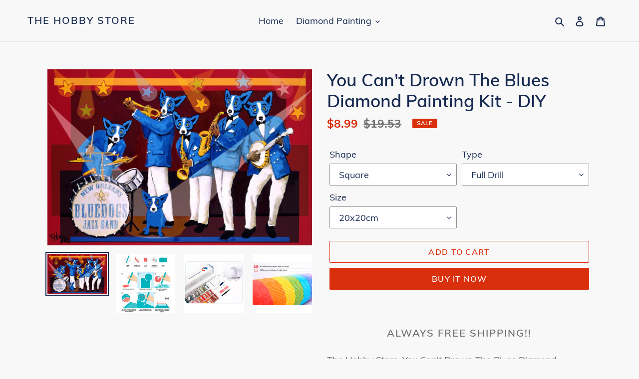

--- FILE ---
content_type: text/html; charset=utf-8
request_url: https://myhobbystoreus.com/products/copy-of-custom-diamond-painting-kit-diy-9
body_size: 27428
content:
<!doctype html>
<html class="no-js" lang="en">
<head>
<meta name="robots" content="noindex" />

  <meta charset="utf-8">
  <meta name="facebook-domain-verification" content="kgstp1aolbgv2ancl0yjbjtuwwbqdy" />
  <meta http-equiv="X-UA-Compatible" content="IE=edge,chrome=1">
  <meta name="viewport" content="width=device-width,initial-scale=1">
  <meta name="theme-color" content="#da2f0c"><link rel="canonical" href="https://thehobbystore.net/products/copy-of-custom-diamond-painting-kit-diy-9"><link rel="shortcut icon" href="//myhobbystoreus.com/cdn/shop/files/favicon3_12c446a2-714b-4ed6-9225-6f589e3ba959_32x32.png?v=1613538737" type="image/png"><title>You Can&#39;t Drown The Blues Diamond Painting Kit - DIY
&ndash; The Hobby Store</title><meta name="description" content="The Hobby Store, You Can&#39;t Drown The Blues Diamond Painting Kit - DIY"><!-- /snippets/social-meta-tags.liquid -->




<meta property="og:site_name" content="The Hobby Store">
<meta property="og:url" content="https://thehobbystore.net/products/copy-of-custom-diamond-painting-kit-diy-9">
<meta property="og:title" content="You Can't Drown The Blues Diamond Painting Kit - DIY">
<meta property="og:type" content="product">
<meta property="og:description" content="The Hobby Store, You Can&#39;t Drown The Blues Diamond Painting Kit - DIY">

  <meta property="og:price:amount" content="8.99">
  <meta property="og:price:currency" content="USD">

<meta property="og:image" content="http://myhobbystoreus.com/cdn/shop/products/1802159095875_1200x1200.jpg?v=1612134002"><meta property="og:image" content="http://myhobbystoreus.com/cdn/shop/products/Instructions_54df6b33-f78d-4ac5-9925-8af6d0335472_1200x1200.jpg?v=1612134002"><meta property="og:image" content="http://myhobbystoreus.com/cdn/shop/products/packing_105c59df-dcdb-40a9-ba33-9d0a21920337_1200x1200.jpg?v=1612134002">
<meta property="og:image:secure_url" content="https://myhobbystoreus.com/cdn/shop/products/1802159095875_1200x1200.jpg?v=1612134002"><meta property="og:image:secure_url" content="https://myhobbystoreus.com/cdn/shop/products/Instructions_54df6b33-f78d-4ac5-9925-8af6d0335472_1200x1200.jpg?v=1612134002"><meta property="og:image:secure_url" content="https://myhobbystoreus.com/cdn/shop/products/packing_105c59df-dcdb-40a9-ba33-9d0a21920337_1200x1200.jpg?v=1612134002">


<meta name="twitter:card" content="summary_large_image">
<meta name="twitter:title" content="You Can't Drown The Blues Diamond Painting Kit - DIY">
<meta name="twitter:description" content="The Hobby Store, You Can&#39;t Drown The Blues Diamond Painting Kit - DIY">


  <link href="//myhobbystoreus.com/cdn/shop/t/4/assets/theme.scss.css?v=36319073652439610171653563005" rel="stylesheet" type="text/css" media="all" />

  <script>
    var theme = {
      breakpoints: {
        medium: 750,
        large: 990,
        widescreen: 1400
      },
      strings: {
        addToCart: "Add to cart",
        soldOut: "Sold out",
        unavailable: "Unavailable",
        regularPrice: "Regular price",
        salePrice: "Sale price",
        sale: "Sale",
        fromLowestPrice: "from [price]",
        vendor: "Vendor",
        showMore: "Show More",
        showLess: "Show Less",
        searchFor: "Search for",
        addressError: "Error looking up that address",
        addressNoResults: "No results for that address",
        addressQueryLimit: "You have exceeded the Google API usage limit. Consider upgrading to a \u003ca href=\"https:\/\/developers.google.com\/maps\/premium\/usage-limits\"\u003ePremium Plan\u003c\/a\u003e.",
        authError: "There was a problem authenticating your Google Maps account.",
        newWindow: "Opens in a new window.",
        external: "Opens external website.",
        newWindowExternal: "Opens external website in a new window.",
        removeLabel: "Remove [product]",
        update: "Update",
        quantity: "Quantity",
        discountedTotal: "Discounted total",
        regularTotal: "Regular total",
        priceColumn: "See Price column for discount details.",
        quantityMinimumMessage: "Quantity must be 1 or more",
        cartError: "There was an error while updating your cart. Please try again.",
        removedItemMessage: "Removed \u003cspan class=\"cart__removed-product-details\"\u003e([quantity]) [link]\u003c\/span\u003e from your cart.",
        unitPrice: "Unit price",
        unitPriceSeparator: "per",
        oneCartCount: "1 item",
        otherCartCount: "[count] items",
        quantityLabel: "Quantity: [count]",
        products: "Products",
        loading: "Loading",
        number_of_results: "[result_number] of [results_count]",
        number_of_results_found: "[results_count] results found",
        one_result_found: "1 result found"
      },
      moneyFormat: "\u003cspan class=money\u003e${{amount}}\u003c\/span\u003e",
      moneyFormatWithCurrency: "\u003cspan class=money\u003e${{amount}} USD\u003c\/span\u003e",
      settings: {
        predictiveSearchEnabled: true,
        predictiveSearchShowPrice: false,
        predictiveSearchShowVendor: false
      }
    }

    document.documentElement.className = document.documentElement.className.replace('no-js', 'js');
  </script><script src="//myhobbystoreus.com/cdn/shop/t/4/assets/lazysizes.js?v=94224023136283657951591808749" async="async"></script>
  <script src="//myhobbystoreus.com/cdn/shop/t/4/assets/vendor.js?v=85833464202832145531591808751" defer="defer"></script>
  <script src="//myhobbystoreus.com/cdn/shop/t/4/assets/theme.js?v=89031576585505892971591808750" defer="defer"></script>

  <script>window.performance && window.performance.mark && window.performance.mark('shopify.content_for_header.start');</script><meta id="shopify-digital-wallet" name="shopify-digital-wallet" content="/12158140512/digital_wallets/dialog">
<meta name="shopify-checkout-api-token" content="660d65aaff881896ffdd24524ee5398c">
<meta id="in-context-paypal-metadata" data-shop-id="12158140512" data-venmo-supported="false" data-environment="production" data-locale="en_US" data-paypal-v4="true" data-currency="USD">
<link rel="alternate" type="application/json+oembed" href="https://thehobbystore.net/products/copy-of-custom-diamond-painting-kit-diy-9.oembed">
<script async="async" src="/checkouts/internal/preloads.js?locale=en-US"></script>
<link rel="preconnect" href="https://shop.app" crossorigin="anonymous">
<script async="async" src="https://shop.app/checkouts/internal/preloads.js?locale=en-US&shop_id=12158140512" crossorigin="anonymous"></script>
<script id="apple-pay-shop-capabilities" type="application/json">{"shopId":12158140512,"countryCode":"GB","currencyCode":"USD","merchantCapabilities":["supports3DS"],"merchantId":"gid:\/\/shopify\/Shop\/12158140512","merchantName":"The Hobby Store","requiredBillingContactFields":["postalAddress","email","phone"],"requiredShippingContactFields":["postalAddress","email","phone"],"shippingType":"shipping","supportedNetworks":["visa","maestro","masterCard","amex","discover","elo"],"total":{"type":"pending","label":"The Hobby Store","amount":"1.00"},"shopifyPaymentsEnabled":true,"supportsSubscriptions":true}</script>
<script id="shopify-features" type="application/json">{"accessToken":"660d65aaff881896ffdd24524ee5398c","betas":["rich-media-storefront-analytics"],"domain":"myhobbystoreus.com","predictiveSearch":true,"shopId":12158140512,"locale":"en"}</script>
<script>var Shopify = Shopify || {};
Shopify.shop = "my-hobby-store-us.myshopify.com";
Shopify.locale = "en";
Shopify.currency = {"active":"USD","rate":"1.0"};
Shopify.country = "US";
Shopify.theme = {"name":"Debut","id":101411684509,"schema_name":"Debut","schema_version":"16.7.0","theme_store_id":796,"role":"main"};
Shopify.theme.handle = "null";
Shopify.theme.style = {"id":null,"handle":null};
Shopify.cdnHost = "myhobbystoreus.com/cdn";
Shopify.routes = Shopify.routes || {};
Shopify.routes.root = "/";</script>
<script type="module">!function(o){(o.Shopify=o.Shopify||{}).modules=!0}(window);</script>
<script>!function(o){function n(){var o=[];function n(){o.push(Array.prototype.slice.apply(arguments))}return n.q=o,n}var t=o.Shopify=o.Shopify||{};t.loadFeatures=n(),t.autoloadFeatures=n()}(window);</script>
<script>
  window.ShopifyPay = window.ShopifyPay || {};
  window.ShopifyPay.apiHost = "shop.app\/pay";
  window.ShopifyPay.redirectState = null;
</script>
<script id="shop-js-analytics" type="application/json">{"pageType":"product"}</script>
<script defer="defer" async type="module" src="//myhobbystoreus.com/cdn/shopifycloud/shop-js/modules/v2/client.init-shop-cart-sync_C5BV16lS.en.esm.js"></script>
<script defer="defer" async type="module" src="//myhobbystoreus.com/cdn/shopifycloud/shop-js/modules/v2/chunk.common_CygWptCX.esm.js"></script>
<script type="module">
  await import("//myhobbystoreus.com/cdn/shopifycloud/shop-js/modules/v2/client.init-shop-cart-sync_C5BV16lS.en.esm.js");
await import("//myhobbystoreus.com/cdn/shopifycloud/shop-js/modules/v2/chunk.common_CygWptCX.esm.js");

  window.Shopify.SignInWithShop?.initShopCartSync?.({"fedCMEnabled":true,"windoidEnabled":true});

</script>
<script>
  window.Shopify = window.Shopify || {};
  if (!window.Shopify.featureAssets) window.Shopify.featureAssets = {};
  window.Shopify.featureAssets['shop-js'] = {"shop-cart-sync":["modules/v2/client.shop-cart-sync_ZFArdW7E.en.esm.js","modules/v2/chunk.common_CygWptCX.esm.js"],"init-fed-cm":["modules/v2/client.init-fed-cm_CmiC4vf6.en.esm.js","modules/v2/chunk.common_CygWptCX.esm.js"],"shop-button":["modules/v2/client.shop-button_tlx5R9nI.en.esm.js","modules/v2/chunk.common_CygWptCX.esm.js"],"shop-cash-offers":["modules/v2/client.shop-cash-offers_DOA2yAJr.en.esm.js","modules/v2/chunk.common_CygWptCX.esm.js","modules/v2/chunk.modal_D71HUcav.esm.js"],"init-windoid":["modules/v2/client.init-windoid_sURxWdc1.en.esm.js","modules/v2/chunk.common_CygWptCX.esm.js"],"shop-toast-manager":["modules/v2/client.shop-toast-manager_ClPi3nE9.en.esm.js","modules/v2/chunk.common_CygWptCX.esm.js"],"init-shop-email-lookup-coordinator":["modules/v2/client.init-shop-email-lookup-coordinator_B8hsDcYM.en.esm.js","modules/v2/chunk.common_CygWptCX.esm.js"],"init-shop-cart-sync":["modules/v2/client.init-shop-cart-sync_C5BV16lS.en.esm.js","modules/v2/chunk.common_CygWptCX.esm.js"],"avatar":["modules/v2/client.avatar_BTnouDA3.en.esm.js"],"pay-button":["modules/v2/client.pay-button_FdsNuTd3.en.esm.js","modules/v2/chunk.common_CygWptCX.esm.js"],"init-customer-accounts":["modules/v2/client.init-customer-accounts_DxDtT_ad.en.esm.js","modules/v2/client.shop-login-button_C5VAVYt1.en.esm.js","modules/v2/chunk.common_CygWptCX.esm.js","modules/v2/chunk.modal_D71HUcav.esm.js"],"init-shop-for-new-customer-accounts":["modules/v2/client.init-shop-for-new-customer-accounts_ChsxoAhi.en.esm.js","modules/v2/client.shop-login-button_C5VAVYt1.en.esm.js","modules/v2/chunk.common_CygWptCX.esm.js","modules/v2/chunk.modal_D71HUcav.esm.js"],"shop-login-button":["modules/v2/client.shop-login-button_C5VAVYt1.en.esm.js","modules/v2/chunk.common_CygWptCX.esm.js","modules/v2/chunk.modal_D71HUcav.esm.js"],"init-customer-accounts-sign-up":["modules/v2/client.init-customer-accounts-sign-up_CPSyQ0Tj.en.esm.js","modules/v2/client.shop-login-button_C5VAVYt1.en.esm.js","modules/v2/chunk.common_CygWptCX.esm.js","modules/v2/chunk.modal_D71HUcav.esm.js"],"shop-follow-button":["modules/v2/client.shop-follow-button_Cva4Ekp9.en.esm.js","modules/v2/chunk.common_CygWptCX.esm.js","modules/v2/chunk.modal_D71HUcav.esm.js"],"checkout-modal":["modules/v2/client.checkout-modal_BPM8l0SH.en.esm.js","modules/v2/chunk.common_CygWptCX.esm.js","modules/v2/chunk.modal_D71HUcav.esm.js"],"lead-capture":["modules/v2/client.lead-capture_Bi8yE_yS.en.esm.js","modules/v2/chunk.common_CygWptCX.esm.js","modules/v2/chunk.modal_D71HUcav.esm.js"],"shop-login":["modules/v2/client.shop-login_D6lNrXab.en.esm.js","modules/v2/chunk.common_CygWptCX.esm.js","modules/v2/chunk.modal_D71HUcav.esm.js"],"payment-terms":["modules/v2/client.payment-terms_CZxnsJam.en.esm.js","modules/v2/chunk.common_CygWptCX.esm.js","modules/v2/chunk.modal_D71HUcav.esm.js"]};
</script>
<script>(function() {
  var isLoaded = false;
  function asyncLoad() {
    if (isLoaded) return;
    isLoaded = true;
    var urls = ["https:\/\/chimpstatic.com\/mcjs-connected\/js\/users\/59a565d724a18a361737757ba\/51f05e59d2d1d850bb9ba7bbd.js?shop=my-hobby-store-us.myshopify.com"];
    for (var i = 0; i < urls.length; i++) {
      var s = document.createElement('script');
      s.type = 'text/javascript';
      s.async = true;
      s.src = urls[i];
      var x = document.getElementsByTagName('script')[0];
      x.parentNode.insertBefore(s, x);
    }
  };
  if(window.attachEvent) {
    window.attachEvent('onload', asyncLoad);
  } else {
    window.addEventListener('load', asyncLoad, false);
  }
})();</script>
<script id="__st">var __st={"a":12158140512,"offset":0,"reqid":"b3c3bb23-96d4-4217-b7d5-603a76e22430-1768604775","pageurl":"myhobbystoreus.com\/products\/copy-of-custom-diamond-painting-kit-diy-9","u":"574184f7d7de","p":"product","rtyp":"product","rid":2312336638048};</script>
<script>window.ShopifyPaypalV4VisibilityTracking = true;</script>
<script id="captcha-bootstrap">!function(){'use strict';const t='contact',e='account',n='new_comment',o=[[t,t],['blogs',n],['comments',n],[t,'customer']],c=[[e,'customer_login'],[e,'guest_login'],[e,'recover_customer_password'],[e,'create_customer']],r=t=>t.map((([t,e])=>`form[action*='/${t}']:not([data-nocaptcha='true']) input[name='form_type'][value='${e}']`)).join(','),a=t=>()=>t?[...document.querySelectorAll(t)].map((t=>t.form)):[];function s(){const t=[...o],e=r(t);return a(e)}const i='password',u='form_key',d=['recaptcha-v3-token','g-recaptcha-response','h-captcha-response',i],f=()=>{try{return window.sessionStorage}catch{return}},m='__shopify_v',_=t=>t.elements[u];function p(t,e,n=!1){try{const o=window.sessionStorage,c=JSON.parse(o.getItem(e)),{data:r}=function(t){const{data:e,action:n}=t;return t[m]||n?{data:e,action:n}:{data:t,action:n}}(c);for(const[e,n]of Object.entries(r))t.elements[e]&&(t.elements[e].value=n);n&&o.removeItem(e)}catch(o){console.error('form repopulation failed',{error:o})}}const l='form_type',E='cptcha';function T(t){t.dataset[E]=!0}const w=window,h=w.document,L='Shopify',v='ce_forms',y='captcha';let A=!1;((t,e)=>{const n=(g='f06e6c50-85a8-45c8-87d0-21a2b65856fe',I='https://cdn.shopify.com/shopifycloud/storefront-forms-hcaptcha/ce_storefront_forms_captcha_hcaptcha.v1.5.2.iife.js',D={infoText:'Protected by hCaptcha',privacyText:'Privacy',termsText:'Terms'},(t,e,n)=>{const o=w[L][v],c=o.bindForm;if(c)return c(t,g,e,D).then(n);var r;o.q.push([[t,g,e,D],n]),r=I,A||(h.body.append(Object.assign(h.createElement('script'),{id:'captcha-provider',async:!0,src:r})),A=!0)});var g,I,D;w[L]=w[L]||{},w[L][v]=w[L][v]||{},w[L][v].q=[],w[L][y]=w[L][y]||{},w[L][y].protect=function(t,e){n(t,void 0,e),T(t)},Object.freeze(w[L][y]),function(t,e,n,w,h,L){const[v,y,A,g]=function(t,e,n){const i=e?o:[],u=t?c:[],d=[...i,...u],f=r(d),m=r(i),_=r(d.filter((([t,e])=>n.includes(e))));return[a(f),a(m),a(_),s()]}(w,h,L),I=t=>{const e=t.target;return e instanceof HTMLFormElement?e:e&&e.form},D=t=>v().includes(t);t.addEventListener('submit',(t=>{const e=I(t);if(!e)return;const n=D(e)&&!e.dataset.hcaptchaBound&&!e.dataset.recaptchaBound,o=_(e),c=g().includes(e)&&(!o||!o.value);(n||c)&&t.preventDefault(),c&&!n&&(function(t){try{if(!f())return;!function(t){const e=f();if(!e)return;const n=_(t);if(!n)return;const o=n.value;o&&e.removeItem(o)}(t);const e=Array.from(Array(32),(()=>Math.random().toString(36)[2])).join('');!function(t,e){_(t)||t.append(Object.assign(document.createElement('input'),{type:'hidden',name:u})),t.elements[u].value=e}(t,e),function(t,e){const n=f();if(!n)return;const o=[...t.querySelectorAll(`input[type='${i}']`)].map((({name:t})=>t)),c=[...d,...o],r={};for(const[a,s]of new FormData(t).entries())c.includes(a)||(r[a]=s);n.setItem(e,JSON.stringify({[m]:1,action:t.action,data:r}))}(t,e)}catch(e){console.error('failed to persist form',e)}}(e),e.submit())}));const S=(t,e)=>{t&&!t.dataset[E]&&(n(t,e.some((e=>e===t))),T(t))};for(const o of['focusin','change'])t.addEventListener(o,(t=>{const e=I(t);D(e)&&S(e,y())}));const B=e.get('form_key'),M=e.get(l),P=B&&M;t.addEventListener('DOMContentLoaded',(()=>{const t=y();if(P)for(const e of t)e.elements[l].value===M&&p(e,B);[...new Set([...A(),...v().filter((t=>'true'===t.dataset.shopifyCaptcha))])].forEach((e=>S(e,t)))}))}(h,new URLSearchParams(w.location.search),n,t,e,['guest_login'])})(!0,!0)}();</script>
<script integrity="sha256-4kQ18oKyAcykRKYeNunJcIwy7WH5gtpwJnB7kiuLZ1E=" data-source-attribution="shopify.loadfeatures" defer="defer" src="//myhobbystoreus.com/cdn/shopifycloud/storefront/assets/storefront/load_feature-a0a9edcb.js" crossorigin="anonymous"></script>
<script crossorigin="anonymous" defer="defer" src="//myhobbystoreus.com/cdn/shopifycloud/storefront/assets/shopify_pay/storefront-65b4c6d7.js?v=20250812"></script>
<script data-source-attribution="shopify.dynamic_checkout.dynamic.init">var Shopify=Shopify||{};Shopify.PaymentButton=Shopify.PaymentButton||{isStorefrontPortableWallets:!0,init:function(){window.Shopify.PaymentButton.init=function(){};var t=document.createElement("script");t.src="https://myhobbystoreus.com/cdn/shopifycloud/portable-wallets/latest/portable-wallets.en.js",t.type="module",document.head.appendChild(t)}};
</script>
<script data-source-attribution="shopify.dynamic_checkout.buyer_consent">
  function portableWalletsHideBuyerConsent(e){var t=document.getElementById("shopify-buyer-consent"),n=document.getElementById("shopify-subscription-policy-button");t&&n&&(t.classList.add("hidden"),t.setAttribute("aria-hidden","true"),n.removeEventListener("click",e))}function portableWalletsShowBuyerConsent(e){var t=document.getElementById("shopify-buyer-consent"),n=document.getElementById("shopify-subscription-policy-button");t&&n&&(t.classList.remove("hidden"),t.removeAttribute("aria-hidden"),n.addEventListener("click",e))}window.Shopify?.PaymentButton&&(window.Shopify.PaymentButton.hideBuyerConsent=portableWalletsHideBuyerConsent,window.Shopify.PaymentButton.showBuyerConsent=portableWalletsShowBuyerConsent);
</script>
<script>
  function portableWalletsCleanup(e){e&&e.src&&console.error("Failed to load portable wallets script "+e.src);var t=document.querySelectorAll("shopify-accelerated-checkout .shopify-payment-button__skeleton, shopify-accelerated-checkout-cart .wallet-cart-button__skeleton"),e=document.getElementById("shopify-buyer-consent");for(let e=0;e<t.length;e++)t[e].remove();e&&e.remove()}function portableWalletsNotLoadedAsModule(e){e instanceof ErrorEvent&&"string"==typeof e.message&&e.message.includes("import.meta")&&"string"==typeof e.filename&&e.filename.includes("portable-wallets")&&(window.removeEventListener("error",portableWalletsNotLoadedAsModule),window.Shopify.PaymentButton.failedToLoad=e,"loading"===document.readyState?document.addEventListener("DOMContentLoaded",window.Shopify.PaymentButton.init):window.Shopify.PaymentButton.init())}window.addEventListener("error",portableWalletsNotLoadedAsModule);
</script>

<script type="module" src="https://myhobbystoreus.com/cdn/shopifycloud/portable-wallets/latest/portable-wallets.en.js" onError="portableWalletsCleanup(this)" crossorigin="anonymous"></script>
<script nomodule>
  document.addEventListener("DOMContentLoaded", portableWalletsCleanup);
</script>

<link id="shopify-accelerated-checkout-styles" rel="stylesheet" media="screen" href="https://myhobbystoreus.com/cdn/shopifycloud/portable-wallets/latest/accelerated-checkout-backwards-compat.css" crossorigin="anonymous">
<style id="shopify-accelerated-checkout-cart">
        #shopify-buyer-consent {
  margin-top: 1em;
  display: inline-block;
  width: 100%;
}

#shopify-buyer-consent.hidden {
  display: none;
}

#shopify-subscription-policy-button {
  background: none;
  border: none;
  padding: 0;
  text-decoration: underline;
  font-size: inherit;
  cursor: pointer;
}

#shopify-subscription-policy-button::before {
  box-shadow: none;
}

      </style>

<script>window.performance && window.performance.mark && window.performance.mark('shopify.content_for_header.end');</script>

	<script>var loox_global_hash = '1667590193325';</script><style>.loox-reviews-default { max-width: 1200px; margin: 0 auto; }.loox-rating .loox-icon { color:#00b0f0; }</style>
<link href="https://monorail-edge.shopifysvc.com" rel="dns-prefetch">
<script>(function(){if ("sendBeacon" in navigator && "performance" in window) {try {var session_token_from_headers = performance.getEntriesByType('navigation')[0].serverTiming.find(x => x.name == '_s').description;} catch {var session_token_from_headers = undefined;}var session_cookie_matches = document.cookie.match(/_shopify_s=([^;]*)/);var session_token_from_cookie = session_cookie_matches && session_cookie_matches.length === 2 ? session_cookie_matches[1] : "";var session_token = session_token_from_headers || session_token_from_cookie || "";function handle_abandonment_event(e) {var entries = performance.getEntries().filter(function(entry) {return /monorail-edge.shopifysvc.com/.test(entry.name);});if (!window.abandonment_tracked && entries.length === 0) {window.abandonment_tracked = true;var currentMs = Date.now();var navigation_start = performance.timing.navigationStart;var payload = {shop_id: 12158140512,url: window.location.href,navigation_start,duration: currentMs - navigation_start,session_token,page_type: "product"};window.navigator.sendBeacon("https://monorail-edge.shopifysvc.com/v1/produce", JSON.stringify({schema_id: "online_store_buyer_site_abandonment/1.1",payload: payload,metadata: {event_created_at_ms: currentMs,event_sent_at_ms: currentMs}}));}}window.addEventListener('pagehide', handle_abandonment_event);}}());</script>
<script id="web-pixels-manager-setup">(function e(e,d,r,n,o){if(void 0===o&&(o={}),!Boolean(null===(a=null===(i=window.Shopify)||void 0===i?void 0:i.analytics)||void 0===a?void 0:a.replayQueue)){var i,a;window.Shopify=window.Shopify||{};var t=window.Shopify;t.analytics=t.analytics||{};var s=t.analytics;s.replayQueue=[],s.publish=function(e,d,r){return s.replayQueue.push([e,d,r]),!0};try{self.performance.mark("wpm:start")}catch(e){}var l=function(){var e={modern:/Edge?\/(1{2}[4-9]|1[2-9]\d|[2-9]\d{2}|\d{4,})\.\d+(\.\d+|)|Firefox\/(1{2}[4-9]|1[2-9]\d|[2-9]\d{2}|\d{4,})\.\d+(\.\d+|)|Chrom(ium|e)\/(9{2}|\d{3,})\.\d+(\.\d+|)|(Maci|X1{2}).+ Version\/(15\.\d+|(1[6-9]|[2-9]\d|\d{3,})\.\d+)([,.]\d+|)( \(\w+\)|)( Mobile\/\w+|) Safari\/|Chrome.+OPR\/(9{2}|\d{3,})\.\d+\.\d+|(CPU[ +]OS|iPhone[ +]OS|CPU[ +]iPhone|CPU IPhone OS|CPU iPad OS)[ +]+(15[._]\d+|(1[6-9]|[2-9]\d|\d{3,})[._]\d+)([._]\d+|)|Android:?[ /-](13[3-9]|1[4-9]\d|[2-9]\d{2}|\d{4,})(\.\d+|)(\.\d+|)|Android.+Firefox\/(13[5-9]|1[4-9]\d|[2-9]\d{2}|\d{4,})\.\d+(\.\d+|)|Android.+Chrom(ium|e)\/(13[3-9]|1[4-9]\d|[2-9]\d{2}|\d{4,})\.\d+(\.\d+|)|SamsungBrowser\/([2-9]\d|\d{3,})\.\d+/,legacy:/Edge?\/(1[6-9]|[2-9]\d|\d{3,})\.\d+(\.\d+|)|Firefox\/(5[4-9]|[6-9]\d|\d{3,})\.\d+(\.\d+|)|Chrom(ium|e)\/(5[1-9]|[6-9]\d|\d{3,})\.\d+(\.\d+|)([\d.]+$|.*Safari\/(?![\d.]+ Edge\/[\d.]+$))|(Maci|X1{2}).+ Version\/(10\.\d+|(1[1-9]|[2-9]\d|\d{3,})\.\d+)([,.]\d+|)( \(\w+\)|)( Mobile\/\w+|) Safari\/|Chrome.+OPR\/(3[89]|[4-9]\d|\d{3,})\.\d+\.\d+|(CPU[ +]OS|iPhone[ +]OS|CPU[ +]iPhone|CPU IPhone OS|CPU iPad OS)[ +]+(10[._]\d+|(1[1-9]|[2-9]\d|\d{3,})[._]\d+)([._]\d+|)|Android:?[ /-](13[3-9]|1[4-9]\d|[2-9]\d{2}|\d{4,})(\.\d+|)(\.\d+|)|Mobile Safari.+OPR\/([89]\d|\d{3,})\.\d+\.\d+|Android.+Firefox\/(13[5-9]|1[4-9]\d|[2-9]\d{2}|\d{4,})\.\d+(\.\d+|)|Android.+Chrom(ium|e)\/(13[3-9]|1[4-9]\d|[2-9]\d{2}|\d{4,})\.\d+(\.\d+|)|Android.+(UC? ?Browser|UCWEB|U3)[ /]?(15\.([5-9]|\d{2,})|(1[6-9]|[2-9]\d|\d{3,})\.\d+)\.\d+|SamsungBrowser\/(5\.\d+|([6-9]|\d{2,})\.\d+)|Android.+MQ{2}Browser\/(14(\.(9|\d{2,})|)|(1[5-9]|[2-9]\d|\d{3,})(\.\d+|))(\.\d+|)|K[Aa][Ii]OS\/(3\.\d+|([4-9]|\d{2,})\.\d+)(\.\d+|)/},d=e.modern,r=e.legacy,n=navigator.userAgent;return n.match(d)?"modern":n.match(r)?"legacy":"unknown"}(),u="modern"===l?"modern":"legacy",c=(null!=n?n:{modern:"",legacy:""})[u],f=function(e){return[e.baseUrl,"/wpm","/b",e.hashVersion,"modern"===e.buildTarget?"m":"l",".js"].join("")}({baseUrl:d,hashVersion:r,buildTarget:u}),m=function(e){var d=e.version,r=e.bundleTarget,n=e.surface,o=e.pageUrl,i=e.monorailEndpoint;return{emit:function(e){var a=e.status,t=e.errorMsg,s=(new Date).getTime(),l=JSON.stringify({metadata:{event_sent_at_ms:s},events:[{schema_id:"web_pixels_manager_load/3.1",payload:{version:d,bundle_target:r,page_url:o,status:a,surface:n,error_msg:t},metadata:{event_created_at_ms:s}}]});if(!i)return console&&console.warn&&console.warn("[Web Pixels Manager] No Monorail endpoint provided, skipping logging."),!1;try{return self.navigator.sendBeacon.bind(self.navigator)(i,l)}catch(e){}var u=new XMLHttpRequest;try{return u.open("POST",i,!0),u.setRequestHeader("Content-Type","text/plain"),u.send(l),!0}catch(e){return console&&console.warn&&console.warn("[Web Pixels Manager] Got an unhandled error while logging to Monorail."),!1}}}}({version:r,bundleTarget:l,surface:e.surface,pageUrl:self.location.href,monorailEndpoint:e.monorailEndpoint});try{o.browserTarget=l,function(e){var d=e.src,r=e.async,n=void 0===r||r,o=e.onload,i=e.onerror,a=e.sri,t=e.scriptDataAttributes,s=void 0===t?{}:t,l=document.createElement("script"),u=document.querySelector("head"),c=document.querySelector("body");if(l.async=n,l.src=d,a&&(l.integrity=a,l.crossOrigin="anonymous"),s)for(var f in s)if(Object.prototype.hasOwnProperty.call(s,f))try{l.dataset[f]=s[f]}catch(e){}if(o&&l.addEventListener("load",o),i&&l.addEventListener("error",i),u)u.appendChild(l);else{if(!c)throw new Error("Did not find a head or body element to append the script");c.appendChild(l)}}({src:f,async:!0,onload:function(){if(!function(){var e,d;return Boolean(null===(d=null===(e=window.Shopify)||void 0===e?void 0:e.analytics)||void 0===d?void 0:d.initialized)}()){var d=window.webPixelsManager.init(e)||void 0;if(d){var r=window.Shopify.analytics;r.replayQueue.forEach((function(e){var r=e[0],n=e[1],o=e[2];d.publishCustomEvent(r,n,o)})),r.replayQueue=[],r.publish=d.publishCustomEvent,r.visitor=d.visitor,r.initialized=!0}}},onerror:function(){return m.emit({status:"failed",errorMsg:"".concat(f," has failed to load")})},sri:function(e){var d=/^sha384-[A-Za-z0-9+/=]+$/;return"string"==typeof e&&d.test(e)}(c)?c:"",scriptDataAttributes:o}),m.emit({status:"loading"})}catch(e){m.emit({status:"failed",errorMsg:(null==e?void 0:e.message)||"Unknown error"})}}})({shopId: 12158140512,storefrontBaseUrl: "https://thehobbystore.net",extensionsBaseUrl: "https://extensions.shopifycdn.com/cdn/shopifycloud/web-pixels-manager",monorailEndpoint: "https://monorail-edge.shopifysvc.com/unstable/produce_batch",surface: "storefront-renderer",enabledBetaFlags: ["2dca8a86"],webPixelsConfigList: [{"id":"81330333","eventPayloadVersion":"v1","runtimeContext":"LAX","scriptVersion":"1","type":"CUSTOM","privacyPurposes":["ANALYTICS"],"name":"Google Analytics tag (migrated)"},{"id":"shopify-app-pixel","configuration":"{}","eventPayloadVersion":"v1","runtimeContext":"STRICT","scriptVersion":"0450","apiClientId":"shopify-pixel","type":"APP","privacyPurposes":["ANALYTICS","MARKETING"]},{"id":"shopify-custom-pixel","eventPayloadVersion":"v1","runtimeContext":"LAX","scriptVersion":"0450","apiClientId":"shopify-pixel","type":"CUSTOM","privacyPurposes":["ANALYTICS","MARKETING"]}],isMerchantRequest: false,initData: {"shop":{"name":"The Hobby Store","paymentSettings":{"currencyCode":"USD"},"myshopifyDomain":"my-hobby-store-us.myshopify.com","countryCode":"GB","storefrontUrl":"https:\/\/thehobbystore.net"},"customer":null,"cart":null,"checkout":null,"productVariants":[{"price":{"amount":8.99,"currencyCode":"USD"},"product":{"title":"You Can't Drown The Blues Diamond Painting Kit - DIY","vendor":"The Hobby Store","id":"2312336638048","untranslatedTitle":"You Can't Drown The Blues Diamond Painting Kit - DIY","url":"\/products\/copy-of-custom-diamond-painting-kit-diy-9","type":"Diamond Painting Cross Stitch"},"id":"36810312450205","image":{"src":"\/\/myhobbystoreus.com\/cdn\/shop\/products\/1802159095875.jpg?v=1612134002"},"sku":"PL00350-Square-20x20cm","title":"Square \/ Full Drill \/ 20x20cm","untranslatedTitle":"Square \/ Full Drill \/ 20x20cm"},{"price":{"amount":12.95,"currencyCode":"USD"},"product":{"title":"You Can't Drown The Blues Diamond Painting Kit - DIY","vendor":"The Hobby Store","id":"2312336638048","untranslatedTitle":"You Can't Drown The Blues Diamond Painting Kit - DIY","url":"\/products\/copy-of-custom-diamond-painting-kit-diy-9","type":"Diamond Painting Cross Stitch"},"id":"36810312482973","image":{"src":"\/\/myhobbystoreus.com\/cdn\/shop\/products\/1802159095875.jpg?v=1612134002"},"sku":"PL00350-Square-20x25cm","title":"Square \/ Full Drill \/ 20x25cm","untranslatedTitle":"Square \/ Full Drill \/ 20x25cm"},{"price":{"amount":19.95,"currencyCode":"USD"},"product":{"title":"You Can't Drown The Blues Diamond Painting Kit - DIY","vendor":"The Hobby Store","id":"2312336638048","untranslatedTitle":"You Can't Drown The Blues Diamond Painting Kit - DIY","url":"\/products\/copy-of-custom-diamond-painting-kit-diy-9","type":"Diamond Painting Cross Stitch"},"id":"36810312515741","image":{"src":"\/\/myhobbystoreus.com\/cdn\/shop\/products\/1802159095875.jpg?v=1612134002"},"sku":"PL00350-Square-20x30cm","title":"Square \/ Full Drill \/ 20x30cm","untranslatedTitle":"Square \/ Full Drill \/ 20x30cm"},{"price":{"amount":23.95,"currencyCode":"USD"},"product":{"title":"You Can't Drown The Blues Diamond Painting Kit - DIY","vendor":"The Hobby Store","id":"2312336638048","untranslatedTitle":"You Can't Drown The Blues Diamond Painting Kit - DIY","url":"\/products\/copy-of-custom-diamond-painting-kit-diy-9","type":"Diamond Painting Cross Stitch"},"id":"36810312548509","image":{"src":"\/\/myhobbystoreus.com\/cdn\/shop\/products\/1802159095875.jpg?v=1612134002"},"sku":"PL00350-Square-30x30cm","title":"Square \/ Full Drill \/ 30x30cm","untranslatedTitle":"Square \/ Full Drill \/ 30x30cm"},{"price":{"amount":24.95,"currencyCode":"USD"},"product":{"title":"You Can't Drown The Blues Diamond Painting Kit - DIY","vendor":"The Hobby Store","id":"2312336638048","untranslatedTitle":"You Can't Drown The Blues Diamond Painting Kit - DIY","url":"\/products\/copy-of-custom-diamond-painting-kit-diy-9","type":"Diamond Painting Cross Stitch"},"id":"36810312581277","image":{"src":"\/\/myhobbystoreus.com\/cdn\/shop\/products\/1802159095875.jpg?v=1612134002"},"sku":"PL00350-Square-30x40cm","title":"Square \/ Full Drill \/ 30x40cm","untranslatedTitle":"Square \/ Full Drill \/ 30x40cm"},{"price":{"amount":34.95,"currencyCode":"USD"},"product":{"title":"You Can't Drown The Blues Diamond Painting Kit - DIY","vendor":"The Hobby Store","id":"2312336638048","untranslatedTitle":"You Can't Drown The Blues Diamond Painting Kit - DIY","url":"\/products\/copy-of-custom-diamond-painting-kit-diy-9","type":"Diamond Painting Cross Stitch"},"id":"36810312614045","image":{"src":"\/\/myhobbystoreus.com\/cdn\/shop\/products\/1802159095875.jpg?v=1612134002"},"sku":"PL00350-Square-30x50cm","title":"Square \/ Full Drill \/ 30x50cm","untranslatedTitle":"Square \/ Full Drill \/ 30x50cm"},{"price":{"amount":24.95,"currencyCode":"USD"},"product":{"title":"You Can't Drown The Blues Diamond Painting Kit - DIY","vendor":"The Hobby Store","id":"2312336638048","untranslatedTitle":"You Can't Drown The Blues Diamond Painting Kit - DIY","url":"\/products\/copy-of-custom-diamond-painting-kit-diy-9","type":"Diamond Painting Cross Stitch"},"id":"36810312646813","image":{"src":"\/\/myhobbystoreus.com\/cdn\/shop\/products\/1802159095875.jpg?v=1612134002"},"sku":"PL00350-Square-35x35cm","title":"Square \/ Full Drill \/ 35x35cm","untranslatedTitle":"Square \/ Full Drill \/ 35x35cm"},{"price":{"amount":29.95,"currencyCode":"USD"},"product":{"title":"You Can't Drown The Blues Diamond Painting Kit - DIY","vendor":"The Hobby Store","id":"2312336638048","untranslatedTitle":"You Can't Drown The Blues Diamond Painting Kit - DIY","url":"\/products\/copy-of-custom-diamond-painting-kit-diy-9","type":"Diamond Painting Cross Stitch"},"id":"36810312679581","image":{"src":"\/\/myhobbystoreus.com\/cdn\/shop\/products\/1802159095875.jpg?v=1612134002"},"sku":"PL00350-Square-40x40cm","title":"Square \/ Full Drill \/ 40x40cm","untranslatedTitle":"Square \/ Full Drill \/ 40x40cm"},{"price":{"amount":42.95,"currencyCode":"USD"},"product":{"title":"You Can't Drown The Blues Diamond Painting Kit - DIY","vendor":"The Hobby Store","id":"2312336638048","untranslatedTitle":"You Can't Drown The Blues Diamond Painting Kit - DIY","url":"\/products\/copy-of-custom-diamond-painting-kit-diy-9","type":"Diamond Painting Cross Stitch"},"id":"36810312712349","image":{"src":"\/\/myhobbystoreus.com\/cdn\/shop\/products\/1802159095875.jpg?v=1612134002"},"sku":"PL00350-Square-40x50cm","title":"Square \/ Full Drill \/ 40x50cm","untranslatedTitle":"Square \/ Full Drill \/ 40x50cm"},{"price":{"amount":42.95,"currencyCode":"USD"},"product":{"title":"You Can't Drown The Blues Diamond Painting Kit - DIY","vendor":"The Hobby Store","id":"2312336638048","untranslatedTitle":"You Can't Drown The Blues Diamond Painting Kit - DIY","url":"\/products\/copy-of-custom-diamond-painting-kit-diy-9","type":"Diamond Painting Cross Stitch"},"id":"36810312745117","image":{"src":"\/\/myhobbystoreus.com\/cdn\/shop\/products\/1802159095875.jpg?v=1612134002"},"sku":"PL00350-Square-40x60cm","title":"Square \/ Full Drill \/ 40x60cm","untranslatedTitle":"Square \/ Full Drill \/ 40x60cm"},{"price":{"amount":45.95,"currencyCode":"USD"},"product":{"title":"You Can't Drown The Blues Diamond Painting Kit - DIY","vendor":"The Hobby Store","id":"2312336638048","untranslatedTitle":"You Can't Drown The Blues Diamond Painting Kit - DIY","url":"\/products\/copy-of-custom-diamond-painting-kit-diy-9","type":"Diamond Painting Cross Stitch"},"id":"36810312777885","image":{"src":"\/\/myhobbystoreus.com\/cdn\/shop\/products\/1802159095875.jpg?v=1612134002"},"sku":"PL00350-Square-45x60cm","title":"Square \/ Full Drill \/ 45x60cm","untranslatedTitle":"Square \/ Full Drill \/ 45x60cm"},{"price":{"amount":42.95,"currencyCode":"USD"},"product":{"title":"You Can't Drown The Blues Diamond Painting Kit - DIY","vendor":"The Hobby Store","id":"2312336638048","untranslatedTitle":"You Can't Drown The Blues Diamond Painting Kit - DIY","url":"\/products\/copy-of-custom-diamond-painting-kit-diy-9","type":"Diamond Painting Cross Stitch"},"id":"36810312810653","image":{"src":"\/\/myhobbystoreus.com\/cdn\/shop\/products\/1802159095875.jpg?v=1612134002"},"sku":"PL00350-Square-50x50cm","title":"Square \/ Full Drill \/ 50x50cm","untranslatedTitle":"Square \/ Full Drill \/ 50x50cm"},{"price":{"amount":47.95,"currencyCode":"USD"},"product":{"title":"You Can't Drown The Blues Diamond Painting Kit - DIY","vendor":"The Hobby Store","id":"2312336638048","untranslatedTitle":"You Can't Drown The Blues Diamond Painting Kit - DIY","url":"\/products\/copy-of-custom-diamond-painting-kit-diy-9","type":"Diamond Painting Cross Stitch"},"id":"36810312843421","image":{"src":"\/\/myhobbystoreus.com\/cdn\/shop\/products\/1802159095875.jpg?v=1612134002"},"sku":"PL00350-Square-50x60cm","title":"Square \/ Full Drill \/ 50x60cm","untranslatedTitle":"Square \/ Full Drill \/ 50x60cm"},{"price":{"amount":56.95,"currencyCode":"USD"},"product":{"title":"You Can't Drown The Blues Diamond Painting Kit - DIY","vendor":"The Hobby Store","id":"2312336638048","untranslatedTitle":"You Can't Drown The Blues Diamond Painting Kit - DIY","url":"\/products\/copy-of-custom-diamond-painting-kit-diy-9","type":"Diamond Painting Cross Stitch"},"id":"36810312876189","image":{"src":"\/\/myhobbystoreus.com\/cdn\/shop\/products\/1802159095875.jpg?v=1612134002"},"sku":"PL00350-Square-50x70cm","title":"Square \/ Full Drill \/ 50x70cm","untranslatedTitle":"Square \/ Full Drill \/ 50x70cm"},{"price":{"amount":56.95,"currencyCode":"USD"},"product":{"title":"You Can't Drown The Blues Diamond Painting Kit - DIY","vendor":"The Hobby Store","id":"2312336638048","untranslatedTitle":"You Can't Drown The Blues Diamond Painting Kit - DIY","url":"\/products\/copy-of-custom-diamond-painting-kit-diy-9","type":"Diamond Painting Cross Stitch"},"id":"36810312908957","image":{"src":"\/\/myhobbystoreus.com\/cdn\/shop\/products\/1802159095875.jpg?v=1612134002"},"sku":"PL00350-Square-60x60cm","title":"Square \/ Full Drill \/ 60x60cm","untranslatedTitle":"Square \/ Full Drill \/ 60x60cm"},{"price":{"amount":59.95,"currencyCode":"USD"},"product":{"title":"You Can't Drown The Blues Diamond Painting Kit - DIY","vendor":"The Hobby Store","id":"2312336638048","untranslatedTitle":"You Can't Drown The Blues Diamond Painting Kit - DIY","url":"\/products\/copy-of-custom-diamond-painting-kit-diy-9","type":"Diamond Painting Cross Stitch"},"id":"36810312941725","image":{"src":"\/\/myhobbystoreus.com\/cdn\/shop\/products\/1802159095875.jpg?v=1612134002"},"sku":"PL00350-Square-60x70cm","title":"Square \/ Full Drill \/ 60x70cm","untranslatedTitle":"Square \/ Full Drill \/ 60x70cm"},{"price":{"amount":64.95,"currencyCode":"USD"},"product":{"title":"You Can't Drown The Blues Diamond Painting Kit - DIY","vendor":"The Hobby Store","id":"2312336638048","untranslatedTitle":"You Can't Drown The Blues Diamond Painting Kit - DIY","url":"\/products\/copy-of-custom-diamond-painting-kit-diy-9","type":"Diamond Painting Cross Stitch"},"id":"36810312974493","image":{"src":"\/\/myhobbystoreus.com\/cdn\/shop\/products\/1802159095875.jpg?v=1612134002"},"sku":"PL00350-Square-60x80cm","title":"Square \/ Full Drill \/ 60x80cm","untranslatedTitle":"Square \/ Full Drill \/ 60x80cm"},{"price":{"amount":8.99,"currencyCode":"USD"},"product":{"title":"You Can't Drown The Blues Diamond Painting Kit - DIY","vendor":"The Hobby Store","id":"2312336638048","untranslatedTitle":"You Can't Drown The Blues Diamond Painting Kit - DIY","url":"\/products\/copy-of-custom-diamond-painting-kit-diy-9","type":"Diamond Painting Cross Stitch"},"id":"36810313302173","image":{"src":"\/\/myhobbystoreus.com\/cdn\/shop\/products\/1802159095875.jpg?v=1612134002"},"sku":"PL00350-Round-20x20cm","title":"Round \/ Full Drill \/ 20x20cm","untranslatedTitle":"Round \/ Full Drill \/ 20x20cm"},{"price":{"amount":12.95,"currencyCode":"USD"},"product":{"title":"You Can't Drown The Blues Diamond Painting Kit - DIY","vendor":"The Hobby Store","id":"2312336638048","untranslatedTitle":"You Can't Drown The Blues Diamond Painting Kit - DIY","url":"\/products\/copy-of-custom-diamond-painting-kit-diy-9","type":"Diamond Painting Cross Stitch"},"id":"36810313334941","image":{"src":"\/\/myhobbystoreus.com\/cdn\/shop\/products\/1802159095875.jpg?v=1612134002"},"sku":"PL00350-Round-20x25cm","title":"Round \/ Full Drill \/ 20x25cm","untranslatedTitle":"Round \/ Full Drill \/ 20x25cm"},{"price":{"amount":19.95,"currencyCode":"USD"},"product":{"title":"You Can't Drown The Blues Diamond Painting Kit - DIY","vendor":"The Hobby Store","id":"2312336638048","untranslatedTitle":"You Can't Drown The Blues Diamond Painting Kit - DIY","url":"\/products\/copy-of-custom-diamond-painting-kit-diy-9","type":"Diamond Painting Cross Stitch"},"id":"36810313367709","image":{"src":"\/\/myhobbystoreus.com\/cdn\/shop\/products\/1802159095875.jpg?v=1612134002"},"sku":"PL00350-Round-20x30cm","title":"Round \/ Full Drill \/ 20x30cm","untranslatedTitle":"Round \/ Full Drill \/ 20x30cm"},{"price":{"amount":23.95,"currencyCode":"USD"},"product":{"title":"You Can't Drown The Blues Diamond Painting Kit - DIY","vendor":"The Hobby Store","id":"2312336638048","untranslatedTitle":"You Can't Drown The Blues Diamond Painting Kit - DIY","url":"\/products\/copy-of-custom-diamond-painting-kit-diy-9","type":"Diamond Painting Cross Stitch"},"id":"36810313433245","image":{"src":"\/\/myhobbystoreus.com\/cdn\/shop\/products\/1802159095875.jpg?v=1612134002"},"sku":"PL00350-Round-30x30cm","title":"Round \/ Full Drill \/ 30x30cm","untranslatedTitle":"Round \/ Full Drill \/ 30x30cm"},{"price":{"amount":24.95,"currencyCode":"USD"},"product":{"title":"You Can't Drown The Blues Diamond Painting Kit - DIY","vendor":"The Hobby Store","id":"2312336638048","untranslatedTitle":"You Can't Drown The Blues Diamond Painting Kit - DIY","url":"\/products\/copy-of-custom-diamond-painting-kit-diy-9","type":"Diamond Painting Cross Stitch"},"id":"36810313466013","image":{"src":"\/\/myhobbystoreus.com\/cdn\/shop\/products\/1802159095875.jpg?v=1612134002"},"sku":"PL00350-Round-30x40cm","title":"Round \/ Full Drill \/ 30x40cm","untranslatedTitle":"Round \/ Full Drill \/ 30x40cm"},{"price":{"amount":34.95,"currencyCode":"USD"},"product":{"title":"You Can't Drown The Blues Diamond Painting Kit - DIY","vendor":"The Hobby Store","id":"2312336638048","untranslatedTitle":"You Can't Drown The Blues Diamond Painting Kit - DIY","url":"\/products\/copy-of-custom-diamond-painting-kit-diy-9","type":"Diamond Painting Cross Stitch"},"id":"36810313498781","image":{"src":"\/\/myhobbystoreus.com\/cdn\/shop\/products\/1802159095875.jpg?v=1612134002"},"sku":"PL00350-Round-30x50cm","title":"Round \/ Full Drill \/ 30x50cm","untranslatedTitle":"Round \/ Full Drill \/ 30x50cm"},{"price":{"amount":24.95,"currencyCode":"USD"},"product":{"title":"You Can't Drown The Blues Diamond Painting Kit - DIY","vendor":"The Hobby Store","id":"2312336638048","untranslatedTitle":"You Can't Drown The Blues Diamond Painting Kit - DIY","url":"\/products\/copy-of-custom-diamond-painting-kit-diy-9","type":"Diamond Painting Cross Stitch"},"id":"36810313531549","image":{"src":"\/\/myhobbystoreus.com\/cdn\/shop\/products\/1802159095875.jpg?v=1612134002"},"sku":"PL00350-Round-35x35cm","title":"Round \/ Full Drill \/ 35x35cm","untranslatedTitle":"Round \/ Full Drill \/ 35x35cm"},{"price":{"amount":29.95,"currencyCode":"USD"},"product":{"title":"You Can't Drown The Blues Diamond Painting Kit - DIY","vendor":"The Hobby Store","id":"2312336638048","untranslatedTitle":"You Can't Drown The Blues Diamond Painting Kit - DIY","url":"\/products\/copy-of-custom-diamond-painting-kit-diy-9","type":"Diamond Painting Cross Stitch"},"id":"36810313564317","image":{"src":"\/\/myhobbystoreus.com\/cdn\/shop\/products\/1802159095875.jpg?v=1612134002"},"sku":"PL00350-Round-40x40cm","title":"Round \/ Full Drill \/ 40x40cm","untranslatedTitle":"Round \/ Full Drill \/ 40x40cm"},{"price":{"amount":42.95,"currencyCode":"USD"},"product":{"title":"You Can't Drown The Blues Diamond Painting Kit - DIY","vendor":"The Hobby Store","id":"2312336638048","untranslatedTitle":"You Can't Drown The Blues Diamond Painting Kit - DIY","url":"\/products\/copy-of-custom-diamond-painting-kit-diy-9","type":"Diamond Painting Cross Stitch"},"id":"36810313597085","image":{"src":"\/\/myhobbystoreus.com\/cdn\/shop\/products\/1802159095875.jpg?v=1612134002"},"sku":"PL00350-Round-40x50cm","title":"Round \/ Full Drill \/ 40x50cm","untranslatedTitle":"Round \/ Full Drill \/ 40x50cm"},{"price":{"amount":42.95,"currencyCode":"USD"},"product":{"title":"You Can't Drown The Blues Diamond Painting Kit - DIY","vendor":"The Hobby Store","id":"2312336638048","untranslatedTitle":"You Can't Drown The Blues Diamond Painting Kit - DIY","url":"\/products\/copy-of-custom-diamond-painting-kit-diy-9","type":"Diamond Painting Cross Stitch"},"id":"36810313629853","image":{"src":"\/\/myhobbystoreus.com\/cdn\/shop\/products\/1802159095875.jpg?v=1612134002"},"sku":"PL00350-Round-40x60cm","title":"Round \/ Full Drill \/ 40x60cm","untranslatedTitle":"Round \/ Full Drill \/ 40x60cm"},{"price":{"amount":45.95,"currencyCode":"USD"},"product":{"title":"You Can't Drown The Blues Diamond Painting Kit - DIY","vendor":"The Hobby Store","id":"2312336638048","untranslatedTitle":"You Can't Drown The Blues Diamond Painting Kit - DIY","url":"\/products\/copy-of-custom-diamond-painting-kit-diy-9","type":"Diamond Painting Cross Stitch"},"id":"36810313662621","image":{"src":"\/\/myhobbystoreus.com\/cdn\/shop\/products\/1802159095875.jpg?v=1612134002"},"sku":"PL00350-Round-45x60cm","title":"Round \/ Full Drill \/ 45x60cm","untranslatedTitle":"Round \/ Full Drill \/ 45x60cm"},{"price":{"amount":42.95,"currencyCode":"USD"},"product":{"title":"You Can't Drown The Blues Diamond Painting Kit - DIY","vendor":"The Hobby Store","id":"2312336638048","untranslatedTitle":"You Can't Drown The Blues Diamond Painting Kit - DIY","url":"\/products\/copy-of-custom-diamond-painting-kit-diy-9","type":"Diamond Painting Cross Stitch"},"id":"36810313695389","image":{"src":"\/\/myhobbystoreus.com\/cdn\/shop\/products\/1802159095875.jpg?v=1612134002"},"sku":"PL00350-Round-50x50cm","title":"Round \/ Full Drill \/ 50x50cm","untranslatedTitle":"Round \/ Full Drill \/ 50x50cm"},{"price":{"amount":47.95,"currencyCode":"USD"},"product":{"title":"You Can't Drown The Blues Diamond Painting Kit - DIY","vendor":"The Hobby Store","id":"2312336638048","untranslatedTitle":"You Can't Drown The Blues Diamond Painting Kit - DIY","url":"\/products\/copy-of-custom-diamond-painting-kit-diy-9","type":"Diamond Painting Cross Stitch"},"id":"36810313728157","image":{"src":"\/\/myhobbystoreus.com\/cdn\/shop\/products\/1802159095875.jpg?v=1612134002"},"sku":"PL00350-Round-50x60cm","title":"Round \/ Full Drill \/ 50x60cm","untranslatedTitle":"Round \/ Full Drill \/ 50x60cm"},{"price":{"amount":56.95,"currencyCode":"USD"},"product":{"title":"You Can't Drown The Blues Diamond Painting Kit - DIY","vendor":"The Hobby Store","id":"2312336638048","untranslatedTitle":"You Can't Drown The Blues Diamond Painting Kit - DIY","url":"\/products\/copy-of-custom-diamond-painting-kit-diy-9","type":"Diamond Painting Cross Stitch"},"id":"36810313760925","image":{"src":"\/\/myhobbystoreus.com\/cdn\/shop\/products\/1802159095875.jpg?v=1612134002"},"sku":"PL00350-Round-50x70cm","title":"Round \/ Full Drill \/ 50x70cm","untranslatedTitle":"Round \/ Full Drill \/ 50x70cm"},{"price":{"amount":56.95,"currencyCode":"USD"},"product":{"title":"You Can't Drown The Blues Diamond Painting Kit - DIY","vendor":"The Hobby Store","id":"2312336638048","untranslatedTitle":"You Can't Drown The Blues Diamond Painting Kit - DIY","url":"\/products\/copy-of-custom-diamond-painting-kit-diy-9","type":"Diamond Painting Cross Stitch"},"id":"36810313793693","image":{"src":"\/\/myhobbystoreus.com\/cdn\/shop\/products\/1802159095875.jpg?v=1612134002"},"sku":"PL00350-Round-60x60cm","title":"Round \/ Full Drill \/ 60x60cm","untranslatedTitle":"Round \/ Full Drill \/ 60x60cm"},{"price":{"amount":59.95,"currencyCode":"USD"},"product":{"title":"You Can't Drown The Blues Diamond Painting Kit - DIY","vendor":"The Hobby Store","id":"2312336638048","untranslatedTitle":"You Can't Drown The Blues Diamond Painting Kit - DIY","url":"\/products\/copy-of-custom-diamond-painting-kit-diy-9","type":"Diamond Painting Cross Stitch"},"id":"36810313826461","image":{"src":"\/\/myhobbystoreus.com\/cdn\/shop\/products\/1802159095875.jpg?v=1612134002"},"sku":"PL00350-Round-60x70cm","title":"Round \/ Full Drill \/ 60x70cm","untranslatedTitle":"Round \/ Full Drill \/ 60x70cm"},{"price":{"amount":64.95,"currencyCode":"USD"},"product":{"title":"You Can't Drown The Blues Diamond Painting Kit - DIY","vendor":"The Hobby Store","id":"2312336638048","untranslatedTitle":"You Can't Drown The Blues Diamond Painting Kit - DIY","url":"\/products\/copy-of-custom-diamond-painting-kit-diy-9","type":"Diamond Painting Cross Stitch"},"id":"36810313859229","image":{"src":"\/\/myhobbystoreus.com\/cdn\/shop\/products\/1802159095875.jpg?v=1612134002"},"sku":"PL00350-Round-60x80cm","title":"Round \/ Full Drill \/ 60x80cm","untranslatedTitle":"Round \/ Full Drill \/ 60x80cm"}],"purchasingCompany":null},},"https://myhobbystoreus.com/cdn","fcfee988w5aeb613cpc8e4bc33m6693e112",{"modern":"","legacy":""},{"shopId":"12158140512","storefrontBaseUrl":"https:\/\/thehobbystore.net","extensionBaseUrl":"https:\/\/extensions.shopifycdn.com\/cdn\/shopifycloud\/web-pixels-manager","surface":"storefront-renderer","enabledBetaFlags":"[\"2dca8a86\"]","isMerchantRequest":"false","hashVersion":"fcfee988w5aeb613cpc8e4bc33m6693e112","publish":"custom","events":"[[\"page_viewed\",{}],[\"product_viewed\",{\"productVariant\":{\"price\":{\"amount\":8.99,\"currencyCode\":\"USD\"},\"product\":{\"title\":\"You Can't Drown The Blues Diamond Painting Kit - DIY\",\"vendor\":\"The Hobby Store\",\"id\":\"2312336638048\",\"untranslatedTitle\":\"You Can't Drown The Blues Diamond Painting Kit - DIY\",\"url\":\"\/products\/copy-of-custom-diamond-painting-kit-diy-9\",\"type\":\"Diamond Painting Cross Stitch\"},\"id\":\"36810312450205\",\"image\":{\"src\":\"\/\/myhobbystoreus.com\/cdn\/shop\/products\/1802159095875.jpg?v=1612134002\"},\"sku\":\"PL00350-Square-20x20cm\",\"title\":\"Square \/ Full Drill \/ 20x20cm\",\"untranslatedTitle\":\"Square \/ Full Drill \/ 20x20cm\"}}]]"});</script><script>
  window.ShopifyAnalytics = window.ShopifyAnalytics || {};
  window.ShopifyAnalytics.meta = window.ShopifyAnalytics.meta || {};
  window.ShopifyAnalytics.meta.currency = 'USD';
  var meta = {"product":{"id":2312336638048,"gid":"gid:\/\/shopify\/Product\/2312336638048","vendor":"The Hobby Store","type":"Diamond Painting Cross Stitch","handle":"copy-of-custom-diamond-painting-kit-diy-9","variants":[{"id":36810312450205,"price":899,"name":"You Can't Drown The Blues Diamond Painting Kit - DIY - Square \/ Full Drill \/ 20x20cm","public_title":"Square \/ Full Drill \/ 20x20cm","sku":"PL00350-Square-20x20cm"},{"id":36810312482973,"price":1295,"name":"You Can't Drown The Blues Diamond Painting Kit - DIY - Square \/ Full Drill \/ 20x25cm","public_title":"Square \/ Full Drill \/ 20x25cm","sku":"PL00350-Square-20x25cm"},{"id":36810312515741,"price":1995,"name":"You Can't Drown The Blues Diamond Painting Kit - DIY - Square \/ Full Drill \/ 20x30cm","public_title":"Square \/ Full Drill \/ 20x30cm","sku":"PL00350-Square-20x30cm"},{"id":36810312548509,"price":2395,"name":"You Can't Drown The Blues Diamond Painting Kit - DIY - Square \/ Full Drill \/ 30x30cm","public_title":"Square \/ Full Drill \/ 30x30cm","sku":"PL00350-Square-30x30cm"},{"id":36810312581277,"price":2495,"name":"You Can't Drown The Blues Diamond Painting Kit - DIY - Square \/ Full Drill \/ 30x40cm","public_title":"Square \/ Full Drill \/ 30x40cm","sku":"PL00350-Square-30x40cm"},{"id":36810312614045,"price":3495,"name":"You Can't Drown The Blues Diamond Painting Kit - DIY - Square \/ Full Drill \/ 30x50cm","public_title":"Square \/ Full Drill \/ 30x50cm","sku":"PL00350-Square-30x50cm"},{"id":36810312646813,"price":2495,"name":"You Can't Drown The Blues Diamond Painting Kit - DIY - Square \/ Full Drill \/ 35x35cm","public_title":"Square \/ Full Drill \/ 35x35cm","sku":"PL00350-Square-35x35cm"},{"id":36810312679581,"price":2995,"name":"You Can't Drown The Blues Diamond Painting Kit - DIY - Square \/ Full Drill \/ 40x40cm","public_title":"Square \/ Full Drill \/ 40x40cm","sku":"PL00350-Square-40x40cm"},{"id":36810312712349,"price":4295,"name":"You Can't Drown The Blues Diamond Painting Kit - DIY - Square \/ Full Drill \/ 40x50cm","public_title":"Square \/ Full Drill \/ 40x50cm","sku":"PL00350-Square-40x50cm"},{"id":36810312745117,"price":4295,"name":"You Can't Drown The Blues Diamond Painting Kit - DIY - Square \/ Full Drill \/ 40x60cm","public_title":"Square \/ Full Drill \/ 40x60cm","sku":"PL00350-Square-40x60cm"},{"id":36810312777885,"price":4595,"name":"You Can't Drown The Blues Diamond Painting Kit - DIY - Square \/ Full Drill \/ 45x60cm","public_title":"Square \/ Full Drill \/ 45x60cm","sku":"PL00350-Square-45x60cm"},{"id":36810312810653,"price":4295,"name":"You Can't Drown The Blues Diamond Painting Kit - DIY - Square \/ Full Drill \/ 50x50cm","public_title":"Square \/ Full Drill \/ 50x50cm","sku":"PL00350-Square-50x50cm"},{"id":36810312843421,"price":4795,"name":"You Can't Drown The Blues Diamond Painting Kit - DIY - Square \/ Full Drill \/ 50x60cm","public_title":"Square \/ Full Drill \/ 50x60cm","sku":"PL00350-Square-50x60cm"},{"id":36810312876189,"price":5695,"name":"You Can't Drown The Blues Diamond Painting Kit - DIY - Square \/ Full Drill \/ 50x70cm","public_title":"Square \/ Full Drill \/ 50x70cm","sku":"PL00350-Square-50x70cm"},{"id":36810312908957,"price":5695,"name":"You Can't Drown The Blues Diamond Painting Kit - DIY - Square \/ Full Drill \/ 60x60cm","public_title":"Square \/ Full Drill \/ 60x60cm","sku":"PL00350-Square-60x60cm"},{"id":36810312941725,"price":5995,"name":"You Can't Drown The Blues Diamond Painting Kit - DIY - Square \/ Full Drill \/ 60x70cm","public_title":"Square \/ Full Drill \/ 60x70cm","sku":"PL00350-Square-60x70cm"},{"id":36810312974493,"price":6495,"name":"You Can't Drown The Blues Diamond Painting Kit - DIY - Square \/ Full Drill \/ 60x80cm","public_title":"Square \/ Full Drill \/ 60x80cm","sku":"PL00350-Square-60x80cm"},{"id":36810313302173,"price":899,"name":"You Can't Drown The Blues Diamond Painting Kit - DIY - Round \/ Full Drill \/ 20x20cm","public_title":"Round \/ Full Drill \/ 20x20cm","sku":"PL00350-Round-20x20cm"},{"id":36810313334941,"price":1295,"name":"You Can't Drown The Blues Diamond Painting Kit - DIY - Round \/ Full Drill \/ 20x25cm","public_title":"Round \/ Full Drill \/ 20x25cm","sku":"PL00350-Round-20x25cm"},{"id":36810313367709,"price":1995,"name":"You Can't Drown The Blues Diamond Painting Kit - DIY - Round \/ Full Drill \/ 20x30cm","public_title":"Round \/ Full Drill \/ 20x30cm","sku":"PL00350-Round-20x30cm"},{"id":36810313433245,"price":2395,"name":"You Can't Drown The Blues Diamond Painting Kit - DIY - Round \/ Full Drill \/ 30x30cm","public_title":"Round \/ Full Drill \/ 30x30cm","sku":"PL00350-Round-30x30cm"},{"id":36810313466013,"price":2495,"name":"You Can't Drown The Blues Diamond Painting Kit - DIY - Round \/ Full Drill \/ 30x40cm","public_title":"Round \/ Full Drill \/ 30x40cm","sku":"PL00350-Round-30x40cm"},{"id":36810313498781,"price":3495,"name":"You Can't Drown The Blues Diamond Painting Kit - DIY - Round \/ Full Drill \/ 30x50cm","public_title":"Round \/ Full Drill \/ 30x50cm","sku":"PL00350-Round-30x50cm"},{"id":36810313531549,"price":2495,"name":"You Can't Drown The Blues Diamond Painting Kit - DIY - Round \/ Full Drill \/ 35x35cm","public_title":"Round \/ Full Drill \/ 35x35cm","sku":"PL00350-Round-35x35cm"},{"id":36810313564317,"price":2995,"name":"You Can't Drown The Blues Diamond Painting Kit - DIY - Round \/ Full Drill \/ 40x40cm","public_title":"Round \/ Full Drill \/ 40x40cm","sku":"PL00350-Round-40x40cm"},{"id":36810313597085,"price":4295,"name":"You Can't Drown The Blues Diamond Painting Kit - DIY - Round \/ Full Drill \/ 40x50cm","public_title":"Round \/ Full Drill \/ 40x50cm","sku":"PL00350-Round-40x50cm"},{"id":36810313629853,"price":4295,"name":"You Can't Drown The Blues Diamond Painting Kit - DIY - Round \/ Full Drill \/ 40x60cm","public_title":"Round \/ Full Drill \/ 40x60cm","sku":"PL00350-Round-40x60cm"},{"id":36810313662621,"price":4595,"name":"You Can't Drown The Blues Diamond Painting Kit - DIY - Round \/ Full Drill \/ 45x60cm","public_title":"Round \/ Full Drill \/ 45x60cm","sku":"PL00350-Round-45x60cm"},{"id":36810313695389,"price":4295,"name":"You Can't Drown The Blues Diamond Painting Kit - DIY - Round \/ Full Drill \/ 50x50cm","public_title":"Round \/ Full Drill \/ 50x50cm","sku":"PL00350-Round-50x50cm"},{"id":36810313728157,"price":4795,"name":"You Can't Drown The Blues Diamond Painting Kit - DIY - Round \/ Full Drill \/ 50x60cm","public_title":"Round \/ Full Drill \/ 50x60cm","sku":"PL00350-Round-50x60cm"},{"id":36810313760925,"price":5695,"name":"You Can't Drown The Blues Diamond Painting Kit - DIY - Round \/ Full Drill \/ 50x70cm","public_title":"Round \/ Full Drill \/ 50x70cm","sku":"PL00350-Round-50x70cm"},{"id":36810313793693,"price":5695,"name":"You Can't Drown The Blues Diamond Painting Kit - DIY - Round \/ Full Drill \/ 60x60cm","public_title":"Round \/ Full Drill \/ 60x60cm","sku":"PL00350-Round-60x60cm"},{"id":36810313826461,"price":5995,"name":"You Can't Drown The Blues Diamond Painting Kit - DIY - Round \/ Full Drill \/ 60x70cm","public_title":"Round \/ Full Drill \/ 60x70cm","sku":"PL00350-Round-60x70cm"},{"id":36810313859229,"price":6495,"name":"You Can't Drown The Blues Diamond Painting Kit - DIY - Round \/ Full Drill \/ 60x80cm","public_title":"Round \/ Full Drill \/ 60x80cm","sku":"PL00350-Round-60x80cm"}],"remote":false},"page":{"pageType":"product","resourceType":"product","resourceId":2312336638048,"requestId":"b3c3bb23-96d4-4217-b7d5-603a76e22430-1768604775"}};
  for (var attr in meta) {
    window.ShopifyAnalytics.meta[attr] = meta[attr];
  }
</script>
<script class="analytics">
  (function () {
    var customDocumentWrite = function(content) {
      var jquery = null;

      if (window.jQuery) {
        jquery = window.jQuery;
      } else if (window.Checkout && window.Checkout.$) {
        jquery = window.Checkout.$;
      }

      if (jquery) {
        jquery('body').append(content);
      }
    };

    var hasLoggedConversion = function(token) {
      if (token) {
        return document.cookie.indexOf('loggedConversion=' + token) !== -1;
      }
      return false;
    }

    var setCookieIfConversion = function(token) {
      if (token) {
        var twoMonthsFromNow = new Date(Date.now());
        twoMonthsFromNow.setMonth(twoMonthsFromNow.getMonth() + 2);

        document.cookie = 'loggedConversion=' + token + '; expires=' + twoMonthsFromNow;
      }
    }

    var trekkie = window.ShopifyAnalytics.lib = window.trekkie = window.trekkie || [];
    if (trekkie.integrations) {
      return;
    }
    trekkie.methods = [
      'identify',
      'page',
      'ready',
      'track',
      'trackForm',
      'trackLink'
    ];
    trekkie.factory = function(method) {
      return function() {
        var args = Array.prototype.slice.call(arguments);
        args.unshift(method);
        trekkie.push(args);
        return trekkie;
      };
    };
    for (var i = 0; i < trekkie.methods.length; i++) {
      var key = trekkie.methods[i];
      trekkie[key] = trekkie.factory(key);
    }
    trekkie.load = function(config) {
      trekkie.config = config || {};
      trekkie.config.initialDocumentCookie = document.cookie;
      var first = document.getElementsByTagName('script')[0];
      var script = document.createElement('script');
      script.type = 'text/javascript';
      script.onerror = function(e) {
        var scriptFallback = document.createElement('script');
        scriptFallback.type = 'text/javascript';
        scriptFallback.onerror = function(error) {
                var Monorail = {
      produce: function produce(monorailDomain, schemaId, payload) {
        var currentMs = new Date().getTime();
        var event = {
          schema_id: schemaId,
          payload: payload,
          metadata: {
            event_created_at_ms: currentMs,
            event_sent_at_ms: currentMs
          }
        };
        return Monorail.sendRequest("https://" + monorailDomain + "/v1/produce", JSON.stringify(event));
      },
      sendRequest: function sendRequest(endpointUrl, payload) {
        // Try the sendBeacon API
        if (window && window.navigator && typeof window.navigator.sendBeacon === 'function' && typeof window.Blob === 'function' && !Monorail.isIos12()) {
          var blobData = new window.Blob([payload], {
            type: 'text/plain'
          });

          if (window.navigator.sendBeacon(endpointUrl, blobData)) {
            return true;
          } // sendBeacon was not successful

        } // XHR beacon

        var xhr = new XMLHttpRequest();

        try {
          xhr.open('POST', endpointUrl);
          xhr.setRequestHeader('Content-Type', 'text/plain');
          xhr.send(payload);
        } catch (e) {
          console.log(e);
        }

        return false;
      },
      isIos12: function isIos12() {
        return window.navigator.userAgent.lastIndexOf('iPhone; CPU iPhone OS 12_') !== -1 || window.navigator.userAgent.lastIndexOf('iPad; CPU OS 12_') !== -1;
      }
    };
    Monorail.produce('monorail-edge.shopifysvc.com',
      'trekkie_storefront_load_errors/1.1',
      {shop_id: 12158140512,
      theme_id: 101411684509,
      app_name: "storefront",
      context_url: window.location.href,
      source_url: "//myhobbystoreus.com/cdn/s/trekkie.storefront.cd680fe47e6c39ca5d5df5f0a32d569bc48c0f27.min.js"});

        };
        scriptFallback.async = true;
        scriptFallback.src = '//myhobbystoreus.com/cdn/s/trekkie.storefront.cd680fe47e6c39ca5d5df5f0a32d569bc48c0f27.min.js';
        first.parentNode.insertBefore(scriptFallback, first);
      };
      script.async = true;
      script.src = '//myhobbystoreus.com/cdn/s/trekkie.storefront.cd680fe47e6c39ca5d5df5f0a32d569bc48c0f27.min.js';
      first.parentNode.insertBefore(script, first);
    };
    trekkie.load(
      {"Trekkie":{"appName":"storefront","development":false,"defaultAttributes":{"shopId":12158140512,"isMerchantRequest":null,"themeId":101411684509,"themeCityHash":"14875760081378843391","contentLanguage":"en","currency":"USD","eventMetadataId":"5b3241ab-5013-4d1f-9be0-4cda23ed36a7"},"isServerSideCookieWritingEnabled":true,"monorailRegion":"shop_domain","enabledBetaFlags":["65f19447"]},"Session Attribution":{},"S2S":{"facebookCapiEnabled":false,"source":"trekkie-storefront-renderer","apiClientId":580111}}
    );

    var loaded = false;
    trekkie.ready(function() {
      if (loaded) return;
      loaded = true;

      window.ShopifyAnalytics.lib = window.trekkie;

      var originalDocumentWrite = document.write;
      document.write = customDocumentWrite;
      try { window.ShopifyAnalytics.merchantGoogleAnalytics.call(this); } catch(error) {};
      document.write = originalDocumentWrite;

      window.ShopifyAnalytics.lib.page(null,{"pageType":"product","resourceType":"product","resourceId":2312336638048,"requestId":"b3c3bb23-96d4-4217-b7d5-603a76e22430-1768604775","shopifyEmitted":true});

      var match = window.location.pathname.match(/checkouts\/(.+)\/(thank_you|post_purchase)/)
      var token = match? match[1]: undefined;
      if (!hasLoggedConversion(token)) {
        setCookieIfConversion(token);
        window.ShopifyAnalytics.lib.track("Viewed Product",{"currency":"USD","variantId":36810312450205,"productId":2312336638048,"productGid":"gid:\/\/shopify\/Product\/2312336638048","name":"You Can't Drown The Blues Diamond Painting Kit - DIY - Square \/ Full Drill \/ 20x20cm","price":"8.99","sku":"PL00350-Square-20x20cm","brand":"The Hobby Store","variant":"Square \/ Full Drill \/ 20x20cm","category":"Diamond Painting Cross Stitch","nonInteraction":true,"remote":false},undefined,undefined,{"shopifyEmitted":true});
      window.ShopifyAnalytics.lib.track("monorail:\/\/trekkie_storefront_viewed_product\/1.1",{"currency":"USD","variantId":36810312450205,"productId":2312336638048,"productGid":"gid:\/\/shopify\/Product\/2312336638048","name":"You Can't Drown The Blues Diamond Painting Kit - DIY - Square \/ Full Drill \/ 20x20cm","price":"8.99","sku":"PL00350-Square-20x20cm","brand":"The Hobby Store","variant":"Square \/ Full Drill \/ 20x20cm","category":"Diamond Painting Cross Stitch","nonInteraction":true,"remote":false,"referer":"https:\/\/myhobbystoreus.com\/products\/copy-of-custom-diamond-painting-kit-diy-9"});
      }
    });


        var eventsListenerScript = document.createElement('script');
        eventsListenerScript.async = true;
        eventsListenerScript.src = "//myhobbystoreus.com/cdn/shopifycloud/storefront/assets/shop_events_listener-3da45d37.js";
        document.getElementsByTagName('head')[0].appendChild(eventsListenerScript);

})();</script>
  <script>
  if (!window.ga || (window.ga && typeof window.ga !== 'function')) {
    window.ga = function ga() {
      (window.ga.q = window.ga.q || []).push(arguments);
      if (window.Shopify && window.Shopify.analytics && typeof window.Shopify.analytics.publish === 'function') {
        window.Shopify.analytics.publish("ga_stub_called", {}, {sendTo: "google_osp_migration"});
      }
      console.error("Shopify's Google Analytics stub called with:", Array.from(arguments), "\nSee https://help.shopify.com/manual/promoting-marketing/pixels/pixel-migration#google for more information.");
    };
    if (window.Shopify && window.Shopify.analytics && typeof window.Shopify.analytics.publish === 'function') {
      window.Shopify.analytics.publish("ga_stub_initialized", {}, {sendTo: "google_osp_migration"});
    }
  }
</script>
<script
  defer
  src="https://myhobbystoreus.com/cdn/shopifycloud/perf-kit/shopify-perf-kit-3.0.4.min.js"
  data-application="storefront-renderer"
  data-shop-id="12158140512"
  data-render-region="gcp-us-central1"
  data-page-type="product"
  data-theme-instance-id="101411684509"
  data-theme-name="Debut"
  data-theme-version="16.7.0"
  data-monorail-region="shop_domain"
  data-resource-timing-sampling-rate="10"
  data-shs="true"
  data-shs-beacon="true"
  data-shs-export-with-fetch="true"
  data-shs-logs-sample-rate="1"
  data-shs-beacon-endpoint="https://myhobbystoreus.com/api/collect"
></script>
</head>

<body class="template-product">

  <a class="in-page-link visually-hidden skip-link" href="#MainContent">Skip to content</a><style data-shopify>

  .cart-popup {
    box-shadow: 1px 1px 10px 2px rgba(228, 228, 228, 0.5);
  }</style><div class="cart-popup-wrapper cart-popup-wrapper--hidden" role="dialog" aria-modal="true" aria-labelledby="CartPopupHeading" data-cart-popup-wrapper>
  <div class="cart-popup" data-cart-popup tabindex="-1">
    <div class="cart-popup__header">
      <h2 id="CartPopupHeading" class="cart-popup__heading">Just added to your cart</h2>
      <button class="cart-popup__close" aria-label="Close" data-cart-popup-close><svg aria-hidden="true" focusable="false" role="presentation" class="icon icon-close" viewBox="0 0 40 40"><path d="M23.868 20.015L39.117 4.78c1.11-1.108 1.11-2.77 0-3.877-1.109-1.108-2.773-1.108-3.882 0L19.986 16.137 4.737.904C3.628-.204 1.965-.204.856.904c-1.11 1.108-1.11 2.77 0 3.877l15.249 15.234L.855 35.248c-1.108 1.108-1.108 2.77 0 3.877.555.554 1.248.831 1.942.831s1.386-.277 1.94-.83l15.25-15.234 15.248 15.233c.555.554 1.248.831 1.941.831s1.387-.277 1.941-.83c1.11-1.109 1.11-2.77 0-3.878L23.868 20.015z" class="layer"/></svg></button>
    </div>
    <div class="cart-popup-item">
      <div class="cart-popup-item__image-wrapper hide" data-cart-popup-image-wrapper>
        <div class="cart-popup-item__image cart-popup-item__image--placeholder" data-cart-popup-image-placeholder>
          <div data-placeholder-size></div>
          <div class="placeholder-background placeholder-background--animation"></div>
        </div>
      </div>
      <div class="cart-popup-item__description">
        <div>
          <h3 class="cart-popup-item__title" data-cart-popup-title></h3>
          <ul class="product-details" aria-label="Product details" data-cart-popup-product-details></ul>
        </div>
        <div class="cart-popup-item__quantity">
          <span class="visually-hidden" data-cart-popup-quantity-label></span>
          <span aria-hidden="true">Qty:</span>
          <span aria-hidden="true" data-cart-popup-quantity></span>
        </div>
      </div>
    </div>

    <a href="/cart" class="cart-popup__cta-link btn btn--secondary-accent">
      View cart (<span data-cart-popup-cart-quantity></span>)
    </a>

    <div class="cart-popup__dismiss">
      <button class="cart-popup__dismiss-button text-link text-link--accent" data-cart-popup-dismiss>
        Continue shopping
      </button>
    </div>
  </div>
</div>

<div id="shopify-section-header" class="shopify-section">
  <style>
    

    
      .site-header__logo-image {
        margin: 0;
      }
    
  </style>


<div id="SearchDrawer" class="search-bar drawer drawer--top" role="dialog" aria-modal="true" aria-label="Search" data-predictive-search-drawer>
  <div class="search-bar__interior">
    <div class="search-form__container" data-search-form-container>
      <form class="search-form search-bar__form" action="/search" method="get" role="search">
        <div class="search-form__input-wrapper">
          <input
            type="text"
            name="q"
            placeholder="Search"
            role="combobox"
            aria-autocomplete="list"
            aria-owns="predictive-search-results"
            aria-expanded="false"
            aria-label="Search"
            aria-haspopup="listbox"
            class="search-form__input search-bar__input"
            data-predictive-search-drawer-input
          />
          <input type="hidden" name="options[prefix]" value="last" aria-hidden="true" />
          <div class="predictive-search-wrapper predictive-search-wrapper--drawer" data-predictive-search-mount="drawer"></div>
        </div>

        <button class="search-bar__submit search-form__submit"
          type="submit"
          data-search-form-submit>
          <svg aria-hidden="true" focusable="false" role="presentation" class="icon icon-search" viewBox="0 0 37 40"><path d="M35.6 36l-9.8-9.8c4.1-5.4 3.6-13.2-1.3-18.1-5.4-5.4-14.2-5.4-19.7 0-5.4 5.4-5.4 14.2 0 19.7 2.6 2.6 6.1 4.1 9.8 4.1 3 0 5.9-1 8.3-2.8l9.8 9.8c.4.4.9.6 1.4.6s1-.2 1.4-.6c.9-.9.9-2.1.1-2.9zm-20.9-8.2c-2.6 0-5.1-1-7-2.9-3.9-3.9-3.9-10.1 0-14C9.6 9 12.2 8 14.7 8s5.1 1 7 2.9c3.9 3.9 3.9 10.1 0 14-1.9 1.9-4.4 2.9-7 2.9z"/></svg>
          <span class="icon__fallback-text">Submit</span>
        </button>
      </form>

      <div class="search-bar__actions">
        <button type="button" class="btn--link search-bar__close js-drawer-close">
          <svg aria-hidden="true" focusable="false" role="presentation" class="icon icon-close" viewBox="0 0 40 40"><path d="M23.868 20.015L39.117 4.78c1.11-1.108 1.11-2.77 0-3.877-1.109-1.108-2.773-1.108-3.882 0L19.986 16.137 4.737.904C3.628-.204 1.965-.204.856.904c-1.11 1.108-1.11 2.77 0 3.877l15.249 15.234L.855 35.248c-1.108 1.108-1.108 2.77 0 3.877.555.554 1.248.831 1.942.831s1.386-.277 1.94-.83l15.25-15.234 15.248 15.233c.555.554 1.248.831 1.941.831s1.387-.277 1.941-.83c1.11-1.109 1.11-2.77 0-3.878L23.868 20.015z" class="layer"/></svg>
          <span class="icon__fallback-text">Close search</span>
        </button>
      </div>
    </div>
  </div>
</div>


<div data-section-id="header" data-section-type="header-section" data-header-section>
  
    
  

  <header class="site-header border-bottom logo--left" role="banner">
    <div class="grid grid--no-gutters grid--table site-header__mobile-nav">
      

      <div class="grid__item medium-up--one-quarter logo-align--left">
        
        
          <div class="h2 site-header__logo">
        
          
            <a class="site-header__logo-link" href="/">The Hobby Store</a>
          
        
          </div>
        
      </div>

      
        <nav class="grid__item medium-up--one-half small--hide" id="AccessibleNav" role="navigation">
          
<ul class="site-nav list--inline" id="SiteNav">
  



    
      <li >
        <a href="/"
          class="site-nav__link site-nav__link--main"
          
        >
          <span class="site-nav__label">Home</span>
        </a>
      </li>
    
  



    
      <li class="site-nav--has-dropdown" data-has-dropdowns>
        <button class="site-nav__link site-nav__link--main site-nav__link--button" type="button" aria-expanded="false" aria-controls="SiteNavLabel-diamond-painting">
          <span class="site-nav__label">Diamond Painting</span><svg aria-hidden="true" focusable="false" role="presentation" class="icon icon-chevron-down" viewBox="0 0 9 9"><path d="M8.542 2.558a.625.625 0 0 1 0 .884l-3.6 3.6a.626.626 0 0 1-.884 0l-3.6-3.6a.625.625 0 1 1 .884-.884L4.5 5.716l3.158-3.158a.625.625 0 0 1 .884 0z" fill="#fff"/></svg>
        </button>

        <div class="site-nav__dropdown" id="SiteNavLabel-diamond-painting">
          
            <ul>
              
                <li>
                  <a href="/collections/diamond-painting-christmas"
                  class="site-nav__link site-nav__child-link"
                  
                >
                    <span class="site-nav__label">Christmas</span>
                  </a>
                </li>
              
                <li>
                  <a href="/collections/diamond-painting-flower"
                  class="site-nav__link site-nav__child-link"
                  
                >
                    <span class="site-nav__label">Flowers</span>
                  </a>
                </li>
              
                <li>
                  <a href="/collections/diamond-painting-dogs"
                  class="site-nav__link site-nav__child-link"
                  
                >
                    <span class="site-nav__label">Dogs</span>
                  </a>
                </li>
              
                <li>
                  <a href="/collections/diamond-painting-cats"
                  class="site-nav__link site-nav__child-link site-nav__link--last"
                  
                >
                    <span class="site-nav__label">Cats</span>
                  </a>
                </li>
              
            </ul>
          
        </div>
      </li>
    
  
</ul>

        </nav>
      

      <div class="grid__item medium-up--one-quarter text-right site-header__icons site-header__icons--plus">
        <div class="site-header__icons-wrapper">

          <button type="button" class="btn--link site-header__icon site-header__search-toggle js-drawer-open-top">
            <svg aria-hidden="true" focusable="false" role="presentation" class="icon icon-search" viewBox="0 0 37 40"><path d="M35.6 36l-9.8-9.8c4.1-5.4 3.6-13.2-1.3-18.1-5.4-5.4-14.2-5.4-19.7 0-5.4 5.4-5.4 14.2 0 19.7 2.6 2.6 6.1 4.1 9.8 4.1 3 0 5.9-1 8.3-2.8l9.8 9.8c.4.4.9.6 1.4.6s1-.2 1.4-.6c.9-.9.9-2.1.1-2.9zm-20.9-8.2c-2.6 0-5.1-1-7-2.9-3.9-3.9-3.9-10.1 0-14C9.6 9 12.2 8 14.7 8s5.1 1 7 2.9c3.9 3.9 3.9 10.1 0 14-1.9 1.9-4.4 2.9-7 2.9z"/></svg>
            <span class="icon__fallback-text">Search</span>
          </button>

          
            
              <a href="/account/login" class="site-header__icon site-header__account">
                <svg aria-hidden="true" focusable="false" role="presentation" class="icon icon-login" viewBox="0 0 28.33 37.68"><path d="M14.17 14.9a7.45 7.45 0 1 0-7.5-7.45 7.46 7.46 0 0 0 7.5 7.45zm0-10.91a3.45 3.45 0 1 1-3.5 3.46A3.46 3.46 0 0 1 14.17 4zM14.17 16.47A14.18 14.18 0 0 0 0 30.68c0 1.41.66 4 5.11 5.66a27.17 27.17 0 0 0 9.06 1.34c6.54 0 14.17-1.84 14.17-7a14.18 14.18 0 0 0-14.17-14.21zm0 17.21c-6.3 0-10.17-1.77-10.17-3a10.17 10.17 0 1 1 20.33 0c.01 1.23-3.86 3-10.16 3z"/></svg>
                <span class="icon__fallback-text">Log in</span>
              </a>
            
          

          <a href="/cart" class="site-header__icon site-header__cart">
            <svg aria-hidden="true" focusable="false" role="presentation" class="icon icon-cart" viewBox="0 0 37 40"><path d="M36.5 34.8L33.3 8h-5.9C26.7 3.9 23 .8 18.5.8S10.3 3.9 9.6 8H3.7L.5 34.8c-.2 1.5.4 2.4.9 3 .5.5 1.4 1.2 3.1 1.2h28c1.3 0 2.4-.4 3.1-1.3.7-.7 1-1.8.9-2.9zm-18-30c2.2 0 4.1 1.4 4.7 3.2h-9.5c.7-1.9 2.6-3.2 4.8-3.2zM4.5 35l2.8-23h2.2v3c0 1.1.9 2 2 2s2-.9 2-2v-3h10v3c0 1.1.9 2 2 2s2-.9 2-2v-3h2.2l2.8 23h-28z"/></svg>
            <span class="icon__fallback-text">Cart</span>
            <div id="CartCount" class="site-header__cart-count hide" data-cart-count-bubble>
              <span data-cart-count>0</span>
              <span class="icon__fallback-text medium-up--hide">items</span>
            </div>
          </a>

          
            <button type="button" class="btn--link site-header__icon site-header__menu js-mobile-nav-toggle mobile-nav--open" aria-controls="MobileNav"  aria-expanded="false" aria-label="Menu">
              <svg aria-hidden="true" focusable="false" role="presentation" class="icon icon-hamburger" viewBox="0 0 37 40"><path d="M33.5 25h-30c-1.1 0-2-.9-2-2s.9-2 2-2h30c1.1 0 2 .9 2 2s-.9 2-2 2zm0-11.5h-30c-1.1 0-2-.9-2-2s.9-2 2-2h30c1.1 0 2 .9 2 2s-.9 2-2 2zm0 23h-30c-1.1 0-2-.9-2-2s.9-2 2-2h30c1.1 0 2 .9 2 2s-.9 2-2 2z"/></svg>
              <svg aria-hidden="true" focusable="false" role="presentation" class="icon icon-close" viewBox="0 0 40 40"><path d="M23.868 20.015L39.117 4.78c1.11-1.108 1.11-2.77 0-3.877-1.109-1.108-2.773-1.108-3.882 0L19.986 16.137 4.737.904C3.628-.204 1.965-.204.856.904c-1.11 1.108-1.11 2.77 0 3.877l15.249 15.234L.855 35.248c-1.108 1.108-1.108 2.77 0 3.877.555.554 1.248.831 1.942.831s1.386-.277 1.94-.83l15.25-15.234 15.248 15.233c.555.554 1.248.831 1.941.831s1.387-.277 1.941-.83c1.11-1.109 1.11-2.77 0-3.878L23.868 20.015z" class="layer"/></svg>
            </button>
          
        </div>

      </div>
    </div>

    <nav class="mobile-nav-wrapper medium-up--hide" role="navigation">
      <ul id="MobileNav" class="mobile-nav">
        
<li class="mobile-nav__item border-bottom">
            
              <a href="/"
                class="mobile-nav__link"
                
              >
                <span class="mobile-nav__label">Home</span>
              </a>
            
          </li>
        
<li class="mobile-nav__item">
            
              
              <button type="button" class="btn--link js-toggle-submenu mobile-nav__link" data-target="diamond-painting-2" data-level="1" aria-expanded="false">
                <span class="mobile-nav__label">Diamond Painting</span>
                <div class="mobile-nav__icon">
                  <svg aria-hidden="true" focusable="false" role="presentation" class="icon icon-chevron-right" viewBox="0 0 14 14"><path d="M3.871.604c.44-.439 1.152-.439 1.591 0l5.515 5.515s-.049-.049.003.004l.082.08c.439.44.44 1.153 0 1.592l-5.6 5.6a1.125 1.125 0 0 1-1.59-1.59L8.675 7 3.87 2.195a1.125 1.125 0 0 1 0-1.59z" fill="#fff"/></svg>
                </div>
              </button>
              <ul class="mobile-nav__dropdown" data-parent="diamond-painting-2" data-level="2">
                <li class="visually-hidden" tabindex="-1" data-menu-title="2">Diamond Painting Menu</li>
                <li class="mobile-nav__item border-bottom">
                  <div class="mobile-nav__table">
                    <div class="mobile-nav__table-cell mobile-nav__return">
                      <button class="btn--link js-toggle-submenu mobile-nav__return-btn" type="button" aria-expanded="true" aria-label="Diamond Painting">
                        <svg aria-hidden="true" focusable="false" role="presentation" class="icon icon-chevron-left" viewBox="0 0 14 14"><path d="M10.129.604a1.125 1.125 0 0 0-1.591 0L3.023 6.12s.049-.049-.003.004l-.082.08c-.439.44-.44 1.153 0 1.592l5.6 5.6a1.125 1.125 0 0 0 1.59-1.59L5.325 7l4.805-4.805c.44-.439.44-1.151 0-1.59z" fill="#fff"/></svg>
                      </button>
                    </div>
                    <span class="mobile-nav__sublist-link mobile-nav__sublist-header mobile-nav__sublist-header--main-nav-parent">
                      <span class="mobile-nav__label">Diamond Painting</span>
                    </span>
                  </div>
                </li>

                
                  <li class="mobile-nav__item border-bottom">
                    
                      <a href="/collections/diamond-painting-christmas"
                        class="mobile-nav__sublist-link"
                        
                      >
                        <span class="mobile-nav__label">Christmas</span>
                      </a>
                    
                  </li>
                
                  <li class="mobile-nav__item border-bottom">
                    
                      <a href="/collections/diamond-painting-flower"
                        class="mobile-nav__sublist-link"
                        
                      >
                        <span class="mobile-nav__label">Flowers</span>
                      </a>
                    
                  </li>
                
                  <li class="mobile-nav__item border-bottom">
                    
                      <a href="/collections/diamond-painting-dogs"
                        class="mobile-nav__sublist-link"
                        
                      >
                        <span class="mobile-nav__label">Dogs</span>
                      </a>
                    
                  </li>
                
                  <li class="mobile-nav__item">
                    
                      <a href="/collections/diamond-painting-cats"
                        class="mobile-nav__sublist-link"
                        
                      >
                        <span class="mobile-nav__label">Cats</span>
                      </a>
                    
                  </li>
                
              </ul>
            
          </li>
        
      </ul>
    </nav>
  </header>

  
</div>



<script type="application/ld+json">
{
  "@context": "http://schema.org",
  "@type": "Organization",
  "name": "The Hobby Store",
  
  "sameAs": [
    "",
    "",
    "",
    "",
    "",
    "",
    "",
    ""
  ],
  "url": "https:\/\/thehobbystore.net"
}
</script>




</div>

  <div class="page-container drawer-page-content" id="PageContainer">

    <main class="main-content js-focus-hidden" id="MainContent" role="main" tabindex="-1">
      

<div id="shopify-section-product-template" class="shopify-section"><div class="product-template__container page-width"
  id="ProductSection-product-template"
  data-section-id="product-template"
  data-section-type="product"
  data-enable-history-state="true"
  data-ajax-enabled="true"
>
  


  <div class="grid product-single product-single--medium-media">
    <div class="grid__item product-single__media-group medium-up--one-half" data-product-single-media-group>






<div id="FeaturedMedia-product-template-13140748304541-wrapper"
    class="product-single__media-wrapper js"
    
    
    
    data-product-single-media-wrapper
    data-media-id="product-template-13140748304541"
    tabindex="-1">
  
      
<style>#FeaturedMedia-product-template-13140748304541 {
    max-width: 795.0px;
    max-height: 530px;
  }

  #FeaturedMedia-product-template-13140748304541-wrapper {
    max-width: 795.0px;
  }
</style>

      <div
        id="ImageZoom-product-template-13140748304541"
        style="padding-top:66.66666666666666%;"
        class="product-single__media product-single__media--has-thumbnails js-zoom-enabled"
         data-image-zoom-wrapper data-zoom="//myhobbystoreus.com/cdn/shop/products/1802159095875_1024x1024@2x.jpg?v=1612134002">
        <img id="FeaturedMedia-product-template-13140748304541"
          class="feature-row__image product-featured-media lazyload"
          src="//myhobbystoreus.com/cdn/shop/products/1802159095875_300x300.jpg?v=1612134002"
          data-src="//myhobbystoreus.com/cdn/shop/products/1802159095875_{width}x.jpg?v=1612134002"
          data-widths="[180, 360, 540, 720, 900, 1080, 1296, 1512, 1728, 2048]"
          data-aspectratio="1.5"
          data-sizes="auto"
          alt="You Can&#39;t Drown The Blues Diamond Painting Kit - DIY">
      </div>
    
</div>








<div id="FeaturedMedia-product-template-13140748337309-wrapper"
    class="product-single__media-wrapper js hide"
    
    
    
    data-product-single-media-wrapper
    data-media-id="product-template-13140748337309"
    tabindex="-1">
  
      
<style>#FeaturedMedia-product-template-13140748337309 {
    max-width: 530.0px;
    max-height: 530px;
  }

  #FeaturedMedia-product-template-13140748337309-wrapper {
    max-width: 530.0px;
  }
</style>

      <div
        id="ImageZoom-product-template-13140748337309"
        style="padding-top:100.0%;"
        class="product-single__media product-single__media--has-thumbnails js-zoom-enabled"
         data-image-zoom-wrapper data-zoom="//myhobbystoreus.com/cdn/shop/products/Instructions_54df6b33-f78d-4ac5-9925-8af6d0335472_1024x1024@2x.jpg?v=1612134002">
        <img id="FeaturedMedia-product-template-13140748337309"
          class="feature-row__image product-featured-media lazyload lazypreload"
          src="//myhobbystoreus.com/cdn/shop/products/Instructions_54df6b33-f78d-4ac5-9925-8af6d0335472_300x300.jpg?v=1612134002"
          data-src="//myhobbystoreus.com/cdn/shop/products/Instructions_54df6b33-f78d-4ac5-9925-8af6d0335472_{width}x.jpg?v=1612134002"
          data-widths="[180, 360, 540, 720, 900, 1080, 1296, 1512, 1728, 2048]"
          data-aspectratio="1.0"
          data-sizes="auto"
          alt="You Can&#39;t Drown The Blues Diamond Painting Kit - DIY">
      </div>
    
</div>








<div id="FeaturedMedia-product-template-13140748370077-wrapper"
    class="product-single__media-wrapper js hide"
    
    
    
    data-product-single-media-wrapper
    data-media-id="product-template-13140748370077"
    tabindex="-1">
  
      
<style>#FeaturedMedia-product-template-13140748370077 {
    max-width: 530.0px;
    max-height: 530px;
  }

  #FeaturedMedia-product-template-13140748370077-wrapper {
    max-width: 530.0px;
  }
</style>

      <div
        id="ImageZoom-product-template-13140748370077"
        style="padding-top:100.0%;"
        class="product-single__media product-single__media--has-thumbnails js-zoom-enabled"
         data-image-zoom-wrapper data-zoom="//myhobbystoreus.com/cdn/shop/products/packing_105c59df-dcdb-40a9-ba33-9d0a21920337_1024x1024@2x.jpg?v=1612134002">
        <img id="FeaturedMedia-product-template-13140748370077"
          class="feature-row__image product-featured-media lazyload lazypreload"
          src="//myhobbystoreus.com/cdn/shop/products/packing_105c59df-dcdb-40a9-ba33-9d0a21920337_300x300.jpg?v=1612134002"
          data-src="//myhobbystoreus.com/cdn/shop/products/packing_105c59df-dcdb-40a9-ba33-9d0a21920337_{width}x.jpg?v=1612134002"
          data-widths="[180, 360, 540, 720, 900, 1080, 1296, 1512, 1728, 2048]"
          data-aspectratio="1.0"
          data-sizes="auto"
          alt="You Can&#39;t Drown The Blues Diamond Painting Kit - DIY">
      </div>
    
</div>








<div id="FeaturedMedia-product-template-13140748402845-wrapper"
    class="product-single__media-wrapper js hide"
    
    
    
    data-product-single-media-wrapper
    data-media-id="product-template-13140748402845"
    tabindex="-1">
  
      
<style>#FeaturedMedia-product-template-13140748402845 {
    max-width: 530.0px;
    max-height: 530px;
  }

  #FeaturedMedia-product-template-13140748402845-wrapper {
    max-width: 530.0px;
  }
</style>

      <div
        id="ImageZoom-product-template-13140748402845"
        style="padding-top:100.0%;"
        class="product-single__media product-single__media--has-thumbnails js-zoom-enabled"
         data-image-zoom-wrapper data-zoom="//myhobbystoreus.com/cdn/shop/products/Quality_17eb21d2-ebca-4600-b238-3fbdd950354f_1024x1024@2x.jpg?v=1612134002">
        <img id="FeaturedMedia-product-template-13140748402845"
          class="feature-row__image product-featured-media lazyload lazypreload"
          src="//myhobbystoreus.com/cdn/shop/products/Quality_17eb21d2-ebca-4600-b238-3fbdd950354f_300x300.jpg?v=1612134002"
          data-src="//myhobbystoreus.com/cdn/shop/products/Quality_17eb21d2-ebca-4600-b238-3fbdd950354f_{width}x.jpg?v=1612134002"
          data-widths="[180, 360, 540, 720, 900, 1080, 1296, 1512, 1728, 2048]"
          data-aspectratio="1.0"
          data-sizes="auto"
          alt="You Can&#39;t Drown The Blues Diamond Painting Kit - DIY">
      </div>
    
</div>

<noscript>
        
        <img src="//myhobbystoreus.com/cdn/shop/products/1802159095875_530x@2x.jpg?v=1612134002" alt="You Can't Drown The Blues Diamond Painting Kit - DIY" id="FeaturedMedia-product-template" class="product-featured-media" style="max-width: 530px;">
      </noscript>

      

        

        <div class="thumbnails-wrapper">
          
          <ul class="product-single__thumbnails product-single__thumbnails-product-template">
            
              <li class="product-single__thumbnails-item product-single__thumbnails-item--medium js">
                <a href="//myhobbystoreus.com/cdn/shop/products/1802159095875_1024x1024@2x.jpg?v=1612134002"
                   class="text-link product-single__thumbnail product-single__thumbnail--product-template"
                   data-thumbnail-id="product-template-13140748304541"
                   data-zoom="//myhobbystoreus.com/cdn/shop/products/1802159095875_1024x1024@2x.jpg?v=1612134002"><img class="product-single__thumbnail-image" src="//myhobbystoreus.com/cdn/shop/products/1802159095875_110x110@2x.jpg?v=1612134002" alt="Load image into Gallery viewer, You Can&amp;#39;t Drown The Blues Diamond Painting Kit - DIY
"></a>
              </li>
            
              <li class="product-single__thumbnails-item product-single__thumbnails-item--medium js">
                <a href="//myhobbystoreus.com/cdn/shop/products/Instructions_54df6b33-f78d-4ac5-9925-8af6d0335472_1024x1024@2x.jpg?v=1612134002"
                   class="text-link product-single__thumbnail product-single__thumbnail--product-template"
                   data-thumbnail-id="product-template-13140748337309"
                   data-zoom="//myhobbystoreus.com/cdn/shop/products/Instructions_54df6b33-f78d-4ac5-9925-8af6d0335472_1024x1024@2x.jpg?v=1612134002"><img class="product-single__thumbnail-image" src="//myhobbystoreus.com/cdn/shop/products/Instructions_54df6b33-f78d-4ac5-9925-8af6d0335472_110x110@2x.jpg?v=1612134002" alt="Load image into Gallery viewer, You Can&amp;#39;t Drown The Blues Diamond Painting Kit - DIY
"></a>
              </li>
            
              <li class="product-single__thumbnails-item product-single__thumbnails-item--medium js">
                <a href="//myhobbystoreus.com/cdn/shop/products/packing_105c59df-dcdb-40a9-ba33-9d0a21920337_1024x1024@2x.jpg?v=1612134002"
                   class="text-link product-single__thumbnail product-single__thumbnail--product-template"
                   data-thumbnail-id="product-template-13140748370077"
                   data-zoom="//myhobbystoreus.com/cdn/shop/products/packing_105c59df-dcdb-40a9-ba33-9d0a21920337_1024x1024@2x.jpg?v=1612134002"><img class="product-single__thumbnail-image" src="//myhobbystoreus.com/cdn/shop/products/packing_105c59df-dcdb-40a9-ba33-9d0a21920337_110x110@2x.jpg?v=1612134002" alt="Load image into Gallery viewer, You Can&amp;#39;t Drown The Blues Diamond Painting Kit - DIY
"></a>
              </li>
            
              <li class="product-single__thumbnails-item product-single__thumbnails-item--medium js">
                <a href="//myhobbystoreus.com/cdn/shop/products/Quality_17eb21d2-ebca-4600-b238-3fbdd950354f_1024x1024@2x.jpg?v=1612134002"
                   class="text-link product-single__thumbnail product-single__thumbnail--product-template"
                   data-thumbnail-id="product-template-13140748402845"
                   data-zoom="//myhobbystoreus.com/cdn/shop/products/Quality_17eb21d2-ebca-4600-b238-3fbdd950354f_1024x1024@2x.jpg?v=1612134002"><img class="product-single__thumbnail-image" src="//myhobbystoreus.com/cdn/shop/products/Quality_17eb21d2-ebca-4600-b238-3fbdd950354f_110x110@2x.jpg?v=1612134002" alt="Load image into Gallery viewer, You Can&amp;#39;t Drown The Blues Diamond Painting Kit - DIY
"></a>
              </li>
            
          </ul>
          
        </div>
      
    </div>

    <div class="grid__item medium-up--one-half">
      <div class="product-single__meta">

        <h1 class="product-single__title">You Can't Drown The Blues Diamond Painting Kit - DIY</h1>
<a href="#looxReviews"><div class="loox-rating" data-id="2312336638048" data-rating="" data-raters=""></div></a>

          <div class="product__price">
            
<dl class="price
  
   price--on-sale 
  "
  data-price
>

  
<div class="price__pricing-group">
    <div class="price__regular">
      <dt>
        <span class="visually-hidden visually-hidden--inline">Regular price</span>
      </dt>
      <dd>
        <span class="price-item price-item--regular" data-regular-price>
          <span class=money>$8.99</span>
        </span>
      </dd>
    </div>
    <div class="price__sale">
      <dt>
        <span class="visually-hidden visually-hidden--inline">Sale price</span>
      </dt>
      <dd>
        <span class="price-item price-item--sale" data-sale-price>
          <span class=money>$8.99</span>
        </span>
      </dd>
      <dt>
        <span class="visually-hidden visually-hidden--inline">Regular price</span>
      </dt>
      <dd>
        <s class="price-item price-item--regular" data-regular-price>
          <span class=money>$19.53</span>
        </s>
      </dd>
    </div>
    <div class="price__badges">
      <span class="price__badge price__badge--sale" aria-hidden="true">
        <span>Sale</span>
      </span>
      <span class="price__badge price__badge--sold-out">
        <span>Sold out</span>
      </span>
    </div>
  </div>
  <div class="price__unit">
    <dt>
      <span class="visually-hidden visually-hidden--inline">Unit price</span>
    </dt>
    <dd class="price-unit-price"><span data-unit-price></span><span aria-hidden="true">/</span><span class="visually-hidden">per&nbsp;</span><span data-unit-price-base-unit></span></dd>
  </div>
</dl>

          </div>

          <form method="post" action="/cart/add" id="product_form_2312336638048" accept-charset="UTF-8" class="product-form product-form-product-template

" enctype="multipart/form-data" novalidate="novalidate" data-product-form=""><input type="hidden" name="form_type" value="product" /><input type="hidden" name="utf8" value="✓" />
            
              <div class="product-form__controls-group">
                
                  <div class="selector-wrapper js product-form__item">
                    <label for="SingleOptionSelector-0">
                      Shape
                    </label>
                    <select class="single-option-selector single-option-selector-product-template product-form__input"
                      id="SingleOptionSelector-0"
                      data-index="option1"
                    >
                      
                        <option value="Square" selected="selected">Square</option>
                      
                        <option value="Round">Round</option>
                      
                    </select>
                  </div>
                
                  <div class="selector-wrapper js product-form__item">
                    <label for="SingleOptionSelector-1">
                      Type
                    </label>
                    <select class="single-option-selector single-option-selector-product-template product-form__input"
                      id="SingleOptionSelector-1"
                      data-index="option2"
                    >
                      
                        <option value="Full Drill" selected="selected">Full Drill</option>
                      
                    </select>
                  </div>
                
                  <div class="selector-wrapper js product-form__item">
                    <label for="SingleOptionSelector-2">
                      Size
                    </label>
                    <select class="single-option-selector single-option-selector-product-template product-form__input"
                      id="SingleOptionSelector-2"
                      data-index="option3"
                    >
                      
                        <option value="20x20cm" selected="selected">20x20cm</option>
                      
                        <option value="20x25cm">20x25cm</option>
                      
                        <option value="20x30cm">20x30cm</option>
                      
                        <option value="30x30cm">30x30cm</option>
                      
                        <option value="30x40cm">30x40cm</option>
                      
                        <option value="30x50cm">30x50cm</option>
                      
                        <option value="35x35cm">35x35cm</option>
                      
                        <option value="40x40cm">40x40cm</option>
                      
                        <option value="40x50cm">40x50cm</option>
                      
                        <option value="40x60cm">40x60cm</option>
                      
                        <option value="45x60cm">45x60cm</option>
                      
                        <option value="50x50cm">50x50cm</option>
                      
                        <option value="50x60cm">50x60cm</option>
                      
                        <option value="50x70cm">50x70cm</option>
                      
                        <option value="60x60cm">60x60cm</option>
                      
                        <option value="60x70cm">60x70cm</option>
                      
                        <option value="60x80cm">60x80cm</option>
                      
                    </select>
                  </div>
                
              </div>
            

            <select name="id" id="ProductSelect-product-template" class="product-form__variants no-js">
              
                <option value="36810312450205" selected="selected">
                  Square / Full Drill / 20x20cm 
                </option>
              
                <option value="36810312482973">
                  Square / Full Drill / 20x25cm 
                </option>
              
                <option value="36810312515741">
                  Square / Full Drill / 20x30cm 
                </option>
              
                <option value="36810312548509">
                  Square / Full Drill / 30x30cm 
                </option>
              
                <option value="36810312581277">
                  Square / Full Drill / 30x40cm 
                </option>
              
                <option value="36810312614045">
                  Square / Full Drill / 30x50cm 
                </option>
              
                <option value="36810312646813">
                  Square / Full Drill / 35x35cm 
                </option>
              
                <option value="36810312679581">
                  Square / Full Drill / 40x40cm 
                </option>
              
                <option value="36810312712349">
                  Square / Full Drill / 40x50cm 
                </option>
              
                <option value="36810312745117">
                  Square / Full Drill / 40x60cm 
                </option>
              
                <option value="36810312777885">
                  Square / Full Drill / 45x60cm 
                </option>
              
                <option value="36810312810653">
                  Square / Full Drill / 50x50cm 
                </option>
              
                <option value="36810312843421">
                  Square / Full Drill / 50x60cm 
                </option>
              
                <option value="36810312876189">
                  Square / Full Drill / 50x70cm 
                </option>
              
                <option value="36810312908957">
                  Square / Full Drill / 60x60cm 
                </option>
              
                <option value="36810312941725">
                  Square / Full Drill / 60x70cm 
                </option>
              
                <option value="36810312974493">
                  Square / Full Drill / 60x80cm 
                </option>
              
                <option value="36810313302173">
                  Round / Full Drill / 20x20cm 
                </option>
              
                <option value="36810313334941">
                  Round / Full Drill / 20x25cm 
                </option>
              
                <option value="36810313367709">
                  Round / Full Drill / 20x30cm 
                </option>
              
                <option value="36810313433245">
                  Round / Full Drill / 30x30cm 
                </option>
              
                <option value="36810313466013">
                  Round / Full Drill / 30x40cm 
                </option>
              
                <option value="36810313498781">
                  Round / Full Drill / 30x50cm 
                </option>
              
                <option value="36810313531549">
                  Round / Full Drill / 35x35cm 
                </option>
              
                <option value="36810313564317">
                  Round / Full Drill / 40x40cm 
                </option>
              
                <option value="36810313597085">
                  Round / Full Drill / 40x50cm 
                </option>
              
                <option value="36810313629853">
                  Round / Full Drill / 40x60cm 
                </option>
              
                <option value="36810313662621">
                  Round / Full Drill / 45x60cm 
                </option>
              
                <option value="36810313695389">
                  Round / Full Drill / 50x50cm 
                </option>
              
                <option value="36810313728157">
                  Round / Full Drill / 50x60cm 
                </option>
              
                <option value="36810313760925">
                  Round / Full Drill / 50x70cm 
                </option>
              
                <option value="36810313793693">
                  Round / Full Drill / 60x60cm 
                </option>
              
                <option value="36810313826461">
                  Round / Full Drill / 60x70cm 
                </option>
              
                <option value="36810313859229">
                  Round / Full Drill / 60x80cm 
                </option>
              
            </select>

            

            <div class="product-form__error-message-wrapper product-form__error-message-wrapper--hidden product-form__error-message-wrapper--has-payment-button"
              data-error-message-wrapper
              role="alert"
            >
              <span class="visually-hidden">Error </span>
              <svg aria-hidden="true" focusable="false" role="presentation" class="icon icon-error" viewBox="0 0 14 14"><g fill="none" fill-rule="evenodd"><path d="M7 0a7 7 0 0 1 7 7 7 7 0 1 1-7-7z"/><path class="icon-error__symbol" d="M6.328 8.396l-.252-5.4h1.836l-.24 5.4H6.328zM6.04 10.16c0-.528.432-.972.96-.972s.972.444.972.972c0 .516-.444.96-.972.96a.97.97 0 0 1-.96-.96z"/></g></svg>
              <span class="product-form__error-message" data-error-message>Quantity must be 1 or more</span>
            </div>

            <div class="product-form__controls-group product-form__controls-group--submit">
              <div class="product-form__item product-form__item--submit product-form__item--payment-button"
              >
                <button type="submit" name="add"
                  
                  aria-label="Add to cart"
                  class="btn product-form__cart-submit btn--secondary-accent"
                  aria-haspopup="dialog"
                  data-add-to-cart>
                  <span data-add-to-cart-text>
                    
                      Add to cart
                    
                  </span>
                  <span class="hide" data-loader>
                    <svg aria-hidden="true" focusable="false" role="presentation" class="icon icon-spinner" viewBox="0 0 20 20"><path d="M7.229 1.173a9.25 9.25 0 1 0 11.655 11.412 1.25 1.25 0 1 0-2.4-.698 6.75 6.75 0 1 1-8.506-8.329 1.25 1.25 0 1 0-.75-2.385z" fill="#919EAB"/></svg>
                  </span>
                </button>
                
                  <div data-shopify="payment-button" class="shopify-payment-button"> <shopify-accelerated-checkout recommended="null" fallback="{&quot;supports_subs&quot;:true,&quot;supports_def_opts&quot;:true,&quot;name&quot;:&quot;buy_it_now&quot;,&quot;wallet_params&quot;:{}}" access-token="660d65aaff881896ffdd24524ee5398c" buyer-country="US" buyer-locale="en" buyer-currency="USD" variant-params="[{&quot;id&quot;:36810312450205,&quot;requiresShipping&quot;:true},{&quot;id&quot;:36810312482973,&quot;requiresShipping&quot;:true},{&quot;id&quot;:36810312515741,&quot;requiresShipping&quot;:true},{&quot;id&quot;:36810312548509,&quot;requiresShipping&quot;:true},{&quot;id&quot;:36810312581277,&quot;requiresShipping&quot;:true},{&quot;id&quot;:36810312614045,&quot;requiresShipping&quot;:true},{&quot;id&quot;:36810312646813,&quot;requiresShipping&quot;:true},{&quot;id&quot;:36810312679581,&quot;requiresShipping&quot;:true},{&quot;id&quot;:36810312712349,&quot;requiresShipping&quot;:true},{&quot;id&quot;:36810312745117,&quot;requiresShipping&quot;:true},{&quot;id&quot;:36810312777885,&quot;requiresShipping&quot;:true},{&quot;id&quot;:36810312810653,&quot;requiresShipping&quot;:true},{&quot;id&quot;:36810312843421,&quot;requiresShipping&quot;:true},{&quot;id&quot;:36810312876189,&quot;requiresShipping&quot;:true},{&quot;id&quot;:36810312908957,&quot;requiresShipping&quot;:true},{&quot;id&quot;:36810312941725,&quot;requiresShipping&quot;:true},{&quot;id&quot;:36810312974493,&quot;requiresShipping&quot;:true},{&quot;id&quot;:36810313302173,&quot;requiresShipping&quot;:true},{&quot;id&quot;:36810313334941,&quot;requiresShipping&quot;:true},{&quot;id&quot;:36810313367709,&quot;requiresShipping&quot;:true},{&quot;id&quot;:36810313433245,&quot;requiresShipping&quot;:true},{&quot;id&quot;:36810313466013,&quot;requiresShipping&quot;:true},{&quot;id&quot;:36810313498781,&quot;requiresShipping&quot;:true},{&quot;id&quot;:36810313531549,&quot;requiresShipping&quot;:true},{&quot;id&quot;:36810313564317,&quot;requiresShipping&quot;:true},{&quot;id&quot;:36810313597085,&quot;requiresShipping&quot;:true},{&quot;id&quot;:36810313629853,&quot;requiresShipping&quot;:true},{&quot;id&quot;:36810313662621,&quot;requiresShipping&quot;:true},{&quot;id&quot;:36810313695389,&quot;requiresShipping&quot;:true},{&quot;id&quot;:36810313728157,&quot;requiresShipping&quot;:true},{&quot;id&quot;:36810313760925,&quot;requiresShipping&quot;:true},{&quot;id&quot;:36810313793693,&quot;requiresShipping&quot;:true},{&quot;id&quot;:36810313826461,&quot;requiresShipping&quot;:true},{&quot;id&quot;:36810313859229,&quot;requiresShipping&quot;:true}]" shop-id="12158140512" enabled-flags="[&quot;ae0f5bf6&quot;]" disabled > <div class="shopify-payment-button__button" role="button" disabled aria-hidden="true" style="background-color: transparent; border: none"> <div class="shopify-payment-button__skeleton">&nbsp;</div> </div> </shopify-accelerated-checkout> <small id="shopify-buyer-consent" class="hidden" aria-hidden="true" data-consent-type="subscription"> This item is a recurring or deferred purchase. By continuing, I agree to the <span id="shopify-subscription-policy-button">cancellation policy</span> and authorize you to charge my payment method at the prices, frequency and dates listed on this page until my order is fulfilled or I cancel, if permitted. </small> </div>
                
              </div>
            </div>
          <input type="hidden" name="product-id" value="2312336638048" /><input type="hidden" name="section-id" value="product-template" /></form>
        </div><p class="visually-hidden" data-product-status
          aria-live="polite"
          role="status"
        ></p><p class="visually-hidden" data-loader-status
          aria-live="assertive"
          role="alert"
          aria-hidden="true"
        >Adding product to your cart</p>

        <div class="product-single__description rte">
          
          
                <div id="cbb-frequently-bought-box"></div>
          
          <h2 style="text-align:center;">Always Free Shipping!!</h2>
              
              
                
              
                	
              
                

              
          
          
          
          
          
          <p>The Hobby Store, You Can't Drown The Blues Diamond Painting Kit - DIY</p>
        </div>

        
          <!-- /snippets/social-sharing.liquid -->
<ul class="social-sharing">

  
    <li>
      <a target="_blank" href="//www.facebook.com/sharer.php?u=https://thehobbystore.net/products/copy-of-custom-diamond-painting-kit-diy-9" class="btn btn--small btn--share share-facebook">
        <svg aria-hidden="true" focusable="false" role="presentation" class="icon icon-facebook" viewBox="0 0 20 20"><path fill="#444" d="M18.05.811q.439 0 .744.305t.305.744v16.637q0 .439-.305.744t-.744.305h-4.732v-7.221h2.415l.342-2.854h-2.757v-1.83q0-.659.293-1t1.073-.342h1.488V3.762q-.976-.098-2.171-.098-1.634 0-2.635.964t-1 2.72V9.47H7.951v2.854h2.415v7.221H1.413q-.439 0-.744-.305t-.305-.744V1.859q0-.439.305-.744T1.413.81H18.05z"/></svg>
        <span class="share-title" aria-hidden="true">Share</span>
        <span class="visually-hidden">Share on Facebook</span>
      </a>
    </li>
  

  
    <li>
      <a target="_blank" href="//twitter.com/share?text=You%20Can't%20Drown%20The%20Blues%20Diamond%20Painting%20Kit%20-%20DIY&amp;url=https://thehobbystore.net/products/copy-of-custom-diamond-painting-kit-diy-9" class="btn btn--small btn--share share-twitter">
        <svg aria-hidden="true" focusable="false" role="presentation" class="icon icon-twitter" viewBox="0 0 20 20"><path fill="#444" d="M19.551 4.208q-.815 1.202-1.956 2.038 0 .082.02.255t.02.255q0 1.589-.469 3.179t-1.426 3.036-2.272 2.567-3.158 1.793-3.963.672q-3.301 0-6.031-1.773.571.041.937.041 2.751 0 4.911-1.671-1.284-.02-2.292-.784T2.456 11.85q.346.082.754.082.55 0 1.039-.163-1.365-.285-2.262-1.365T1.09 7.918v-.041q.774.408 1.773.448-.795-.53-1.263-1.396t-.469-1.864q0-1.019.509-1.997 1.487 1.854 3.596 2.924T9.81 7.184q-.143-.509-.143-.897 0-1.63 1.161-2.781t2.832-1.151q.815 0 1.569.326t1.284.917q1.345-.265 2.506-.958-.428 1.386-1.732 2.18 1.243-.163 2.262-.611z"/></svg>
        <span class="share-title" aria-hidden="true">Tweet</span>
        <span class="visually-hidden">Tweet on Twitter</span>
      </a>
    </li>
  

  
    <li>
      <a target="_blank" href="//pinterest.com/pin/create/button/?url=https://thehobbystore.net/products/copy-of-custom-diamond-painting-kit-diy-9&amp;media=//myhobbystoreus.com/cdn/shop/products/1802159095875_1024x1024.jpg?v=1612134002&amp;description=You%20Can't%20Drown%20The%20Blues%20Diamond%20Painting%20Kit%20-%20DIY" class="btn btn--small btn--share share-pinterest">
        <svg aria-hidden="true" focusable="false" role="presentation" class="icon icon-pinterest" viewBox="0 0 20 20"><path fill="#444" d="M9.958.811q1.903 0 3.635.744t2.988 2 2 2.988.744 3.635q0 2.537-1.256 4.696t-3.415 3.415-4.696 1.256q-1.39 0-2.659-.366.707-1.147.951-2.025l.659-2.561q.244.463.903.817t1.39.354q1.464 0 2.622-.842t1.793-2.305.634-3.293q0-2.171-1.671-3.769t-4.257-1.598q-1.586 0-2.903.537T5.298 5.897 4.066 7.775t-.427 2.037q0 1.268.476 2.22t1.427 1.342q.171.073.293.012t.171-.232q.171-.61.195-.756.098-.268-.122-.512-.634-.707-.634-1.83 0-1.854 1.281-3.183t3.354-1.329q1.83 0 2.854 1t1.025 2.61q0 1.342-.366 2.476t-1.049 1.817-1.561.683q-.732 0-1.195-.537t-.293-1.269q.098-.342.256-.878t.268-.915.207-.817.098-.732q0-.61-.317-1t-.927-.39q-.756 0-1.269.695t-.512 1.744q0 .39.061.756t.134.537l.073.171q-1 4.342-1.22 5.098-.195.927-.146 2.171-2.513-1.122-4.062-3.44T.59 10.177q0-3.879 2.744-6.623T9.957.81z"/></svg>
        <span class="share-title" aria-hidden="true">Pin it</span>
        <span class="visually-hidden">Pin on Pinterest</span>
      </a>
    </li>
  

</ul>

        
    </div>
  </div>
</div>


  <script type="application/json" id="ProductJson-product-template">
    {"id":2312336638048,"title":"You Can't Drown The Blues Diamond Painting Kit - DIY","handle":"copy-of-custom-diamond-painting-kit-diy-9","description":"\u003cp\u003eThe Hobby Store, You Can't Drown The Blues Diamond Painting Kit - DIY\u003c\/p\u003e","published_at":"2019-09-11T08:46:34+01:00","created_at":"2019-09-11T08:46:37+01:00","vendor":"The Hobby Store","type":"Diamond Painting Cross Stitch","tags":["Art","Blue","blues","Dog","Dogs","Drown","George","Rodrigue"],"price":899,"price_min":899,"price_max":6495,"available":true,"price_varies":true,"compare_at_price":1953,"compare_at_price_min":1953,"compare_at_price_max":9093,"compare_at_price_varies":true,"variants":[{"id":36810312450205,"title":"Square \/ Full Drill \/ 20x20cm","option1":"Square","option2":"Full Drill","option3":"20x20cm","sku":"PL00350-Square-20x20cm","requires_shipping":true,"taxable":true,"featured_image":null,"available":true,"name":"You Can't Drown The Blues Diamond Painting Kit - DIY - Square \/ Full Drill \/ 20x20cm","public_title":"Square \/ Full Drill \/ 20x20cm","options":["Square","Full Drill","20x20cm"],"price":899,"weight":5,"compare_at_price":1953,"inventory_management":"shopify","barcode":null,"requires_selling_plan":false,"selling_plan_allocations":[]},{"id":36810312482973,"title":"Square \/ Full Drill \/ 20x25cm","option1":"Square","option2":"Full Drill","option3":"20x25cm","sku":"PL00350-Square-20x25cm","requires_shipping":true,"taxable":true,"featured_image":null,"available":true,"name":"You Can't Drown The Blues Diamond Painting Kit - DIY - Square \/ Full Drill \/ 20x25cm","public_title":"Square \/ Full Drill \/ 20x25cm","options":["Square","Full Drill","20x25cm"],"price":1295,"weight":5,"compare_at_price":2093,"inventory_management":"shopify","barcode":null,"requires_selling_plan":false,"selling_plan_allocations":[]},{"id":36810312515741,"title":"Square \/ Full Drill \/ 20x30cm","option1":"Square","option2":"Full Drill","option3":"20x30cm","sku":"PL00350-Square-20x30cm","requires_shipping":true,"taxable":true,"featured_image":null,"available":true,"name":"You Can't Drown The Blues Diamond Painting Kit - DIY - Square \/ Full Drill \/ 20x30cm","public_title":"Square \/ Full Drill \/ 20x30cm","options":["Square","Full Drill","20x30cm"],"price":1995,"weight":5,"compare_at_price":2793,"inventory_management":"shopify","barcode":null,"requires_selling_plan":false,"selling_plan_allocations":[]},{"id":36810312548509,"title":"Square \/ Full Drill \/ 30x30cm","option1":"Square","option2":"Full Drill","option3":"30x30cm","sku":"PL00350-Square-30x30cm","requires_shipping":true,"taxable":true,"featured_image":null,"available":true,"name":"You Can't Drown The Blues Diamond Painting Kit - DIY - Square \/ Full Drill \/ 30x30cm","public_title":"Square \/ Full Drill \/ 30x30cm","options":["Square","Full Drill","30x30cm"],"price":2395,"weight":5,"compare_at_price":3353,"inventory_management":"shopify","barcode":null,"requires_selling_plan":false,"selling_plan_allocations":[]},{"id":36810312581277,"title":"Square \/ Full Drill \/ 30x40cm","option1":"Square","option2":"Full Drill","option3":"30x40cm","sku":"PL00350-Square-30x40cm","requires_shipping":true,"taxable":true,"featured_image":null,"available":true,"name":"You Can't Drown The Blues Diamond Painting Kit - DIY - Square \/ Full Drill \/ 30x40cm","public_title":"Square \/ Full Drill \/ 30x40cm","options":["Square","Full Drill","30x40cm"],"price":2495,"weight":5,"compare_at_price":3493,"inventory_management":"shopify","barcode":null,"requires_selling_plan":false,"selling_plan_allocations":[]},{"id":36810312614045,"title":"Square \/ Full Drill \/ 30x50cm","option1":"Square","option2":"Full Drill","option3":"30x50cm","sku":"PL00350-Square-30x50cm","requires_shipping":true,"taxable":true,"featured_image":null,"available":true,"name":"You Can't Drown The Blues Diamond Painting Kit - DIY - Square \/ Full Drill \/ 30x50cm","public_title":"Square \/ Full Drill \/ 30x50cm","options":["Square","Full Drill","30x50cm"],"price":3495,"weight":5,"compare_at_price":4893,"inventory_management":"shopify","barcode":null,"requires_selling_plan":false,"selling_plan_allocations":[]},{"id":36810312646813,"title":"Square \/ Full Drill \/ 35x35cm","option1":"Square","option2":"Full Drill","option3":"35x35cm","sku":"PL00350-Square-35x35cm","requires_shipping":true,"taxable":true,"featured_image":null,"available":true,"name":"You Can't Drown The Blues Diamond Painting Kit - DIY - Square \/ Full Drill \/ 35x35cm","public_title":"Square \/ Full Drill \/ 35x35cm","options":["Square","Full Drill","35x35cm"],"price":2495,"weight":5,"compare_at_price":3493,"inventory_management":"shopify","barcode":null,"requires_selling_plan":false,"selling_plan_allocations":[]},{"id":36810312679581,"title":"Square \/ Full Drill \/ 40x40cm","option1":"Square","option2":"Full Drill","option3":"40x40cm","sku":"PL00350-Square-40x40cm","requires_shipping":true,"taxable":true,"featured_image":null,"available":true,"name":"You Can't Drown The Blues Diamond Painting Kit - DIY - Square \/ Full Drill \/ 40x40cm","public_title":"Square \/ Full Drill \/ 40x40cm","options":["Square","Full Drill","40x40cm"],"price":2995,"weight":5,"compare_at_price":4193,"inventory_management":"shopify","barcode":null,"requires_selling_plan":false,"selling_plan_allocations":[]},{"id":36810312712349,"title":"Square \/ Full Drill \/ 40x50cm","option1":"Square","option2":"Full Drill","option3":"40x50cm","sku":"PL00350-Square-40x50cm","requires_shipping":true,"taxable":true,"featured_image":null,"available":true,"name":"You Can't Drown The Blues Diamond Painting Kit - DIY - Square \/ Full Drill \/ 40x50cm","public_title":"Square \/ Full Drill \/ 40x50cm","options":["Square","Full Drill","40x50cm"],"price":4295,"weight":5,"compare_at_price":6013,"inventory_management":"shopify","barcode":null,"requires_selling_plan":false,"selling_plan_allocations":[]},{"id":36810312745117,"title":"Square \/ Full Drill \/ 40x60cm","option1":"Square","option2":"Full Drill","option3":"40x60cm","sku":"PL00350-Square-40x60cm","requires_shipping":true,"taxable":true,"featured_image":null,"available":true,"name":"You Can't Drown The Blues Diamond Painting Kit - DIY - Square \/ Full Drill \/ 40x60cm","public_title":"Square \/ Full Drill \/ 40x60cm","options":["Square","Full Drill","40x60cm"],"price":4295,"weight":5,"compare_at_price":6013,"inventory_management":"shopify","barcode":null,"requires_selling_plan":false,"selling_plan_allocations":[]},{"id":36810312777885,"title":"Square \/ Full Drill \/ 45x60cm","option1":"Square","option2":"Full Drill","option3":"45x60cm","sku":"PL00350-Square-45x60cm","requires_shipping":true,"taxable":true,"featured_image":null,"available":true,"name":"You Can't Drown The Blues Diamond Painting Kit - DIY - Square \/ Full Drill \/ 45x60cm","public_title":"Square \/ Full Drill \/ 45x60cm","options":["Square","Full Drill","45x60cm"],"price":4595,"weight":5,"compare_at_price":6433,"inventory_management":"shopify","barcode":null,"requires_selling_plan":false,"selling_plan_allocations":[]},{"id":36810312810653,"title":"Square \/ Full Drill \/ 50x50cm","option1":"Square","option2":"Full Drill","option3":"50x50cm","sku":"PL00350-Square-50x50cm","requires_shipping":true,"taxable":true,"featured_image":null,"available":true,"name":"You Can't Drown The Blues Diamond Painting Kit - DIY - Square \/ Full Drill \/ 50x50cm","public_title":"Square \/ Full Drill \/ 50x50cm","options":["Square","Full Drill","50x50cm"],"price":4295,"weight":5,"compare_at_price":6013,"inventory_management":"shopify","barcode":null,"requires_selling_plan":false,"selling_plan_allocations":[]},{"id":36810312843421,"title":"Square \/ Full Drill \/ 50x60cm","option1":"Square","option2":"Full Drill","option3":"50x60cm","sku":"PL00350-Square-50x60cm","requires_shipping":true,"taxable":true,"featured_image":null,"available":true,"name":"You Can't Drown The Blues Diamond Painting Kit - DIY - Square \/ Full Drill \/ 50x60cm","public_title":"Square \/ Full Drill \/ 50x60cm","options":["Square","Full Drill","50x60cm"],"price":4795,"weight":5,"compare_at_price":6713,"inventory_management":"shopify","barcode":null,"requires_selling_plan":false,"selling_plan_allocations":[]},{"id":36810312876189,"title":"Square \/ Full Drill \/ 50x70cm","option1":"Square","option2":"Full Drill","option3":"50x70cm","sku":"PL00350-Square-50x70cm","requires_shipping":true,"taxable":true,"featured_image":null,"available":true,"name":"You Can't Drown The Blues Diamond Painting Kit - DIY - Square \/ Full Drill \/ 50x70cm","public_title":"Square \/ Full Drill \/ 50x70cm","options":["Square","Full Drill","50x70cm"],"price":5695,"weight":5,"compare_at_price":7973,"inventory_management":"shopify","barcode":null,"requires_selling_plan":false,"selling_plan_allocations":[]},{"id":36810312908957,"title":"Square \/ Full Drill \/ 60x60cm","option1":"Square","option2":"Full Drill","option3":"60x60cm","sku":"PL00350-Square-60x60cm","requires_shipping":true,"taxable":true,"featured_image":null,"available":true,"name":"You Can't Drown The Blues Diamond Painting Kit - DIY - Square \/ Full Drill \/ 60x60cm","public_title":"Square \/ Full Drill \/ 60x60cm","options":["Square","Full Drill","60x60cm"],"price":5695,"weight":5,"compare_at_price":7973,"inventory_management":"shopify","barcode":null,"requires_selling_plan":false,"selling_plan_allocations":[]},{"id":36810312941725,"title":"Square \/ Full Drill \/ 60x70cm","option1":"Square","option2":"Full Drill","option3":"60x70cm","sku":"PL00350-Square-60x70cm","requires_shipping":true,"taxable":true,"featured_image":null,"available":true,"name":"You Can't Drown The Blues Diamond Painting Kit - DIY - Square \/ Full Drill \/ 60x70cm","public_title":"Square \/ Full Drill \/ 60x70cm","options":["Square","Full Drill","60x70cm"],"price":5995,"weight":5,"compare_at_price":8393,"inventory_management":"shopify","barcode":null,"requires_selling_plan":false,"selling_plan_allocations":[]},{"id":36810312974493,"title":"Square \/ Full Drill \/ 60x80cm","option1":"Square","option2":"Full Drill","option3":"60x80cm","sku":"PL00350-Square-60x80cm","requires_shipping":true,"taxable":true,"featured_image":null,"available":true,"name":"You Can't Drown The Blues Diamond Painting Kit - DIY - Square \/ Full Drill \/ 60x80cm","public_title":"Square \/ Full Drill \/ 60x80cm","options":["Square","Full Drill","60x80cm"],"price":6495,"weight":5,"compare_at_price":9093,"inventory_management":"shopify","barcode":null,"requires_selling_plan":false,"selling_plan_allocations":[]},{"id":36810313302173,"title":"Round \/ Full Drill \/ 20x20cm","option1":"Round","option2":"Full Drill","option3":"20x20cm","sku":"PL00350-Round-20x20cm","requires_shipping":true,"taxable":true,"featured_image":null,"available":true,"name":"You Can't Drown The Blues Diamond Painting Kit - DIY - Round \/ Full Drill \/ 20x20cm","public_title":"Round \/ Full Drill \/ 20x20cm","options":["Round","Full Drill","20x20cm"],"price":899,"weight":5,"compare_at_price":1953,"inventory_management":"shopify","barcode":null,"requires_selling_plan":false,"selling_plan_allocations":[]},{"id":36810313334941,"title":"Round \/ Full Drill \/ 20x25cm","option1":"Round","option2":"Full Drill","option3":"20x25cm","sku":"PL00350-Round-20x25cm","requires_shipping":true,"taxable":true,"featured_image":null,"available":true,"name":"You Can't Drown The Blues Diamond Painting Kit - DIY - Round \/ Full Drill \/ 20x25cm","public_title":"Round \/ Full Drill \/ 20x25cm","options":["Round","Full Drill","20x25cm"],"price":1295,"weight":5,"compare_at_price":2093,"inventory_management":"shopify","barcode":null,"requires_selling_plan":false,"selling_plan_allocations":[]},{"id":36810313367709,"title":"Round \/ Full Drill \/ 20x30cm","option1":"Round","option2":"Full Drill","option3":"20x30cm","sku":"PL00350-Round-20x30cm","requires_shipping":true,"taxable":true,"featured_image":null,"available":true,"name":"You Can't Drown The Blues Diamond Painting Kit - DIY - Round \/ Full Drill \/ 20x30cm","public_title":"Round \/ Full Drill \/ 20x30cm","options":["Round","Full Drill","20x30cm"],"price":1995,"weight":5,"compare_at_price":2793,"inventory_management":"shopify","barcode":null,"requires_selling_plan":false,"selling_plan_allocations":[]},{"id":36810313433245,"title":"Round \/ Full Drill \/ 30x30cm","option1":"Round","option2":"Full Drill","option3":"30x30cm","sku":"PL00350-Round-30x30cm","requires_shipping":true,"taxable":true,"featured_image":null,"available":true,"name":"You Can't Drown The Blues Diamond Painting Kit - DIY - Round \/ Full Drill \/ 30x30cm","public_title":"Round \/ Full Drill \/ 30x30cm","options":["Round","Full Drill","30x30cm"],"price":2395,"weight":5,"compare_at_price":3353,"inventory_management":"shopify","barcode":null,"requires_selling_plan":false,"selling_plan_allocations":[]},{"id":36810313466013,"title":"Round \/ Full Drill \/ 30x40cm","option1":"Round","option2":"Full Drill","option3":"30x40cm","sku":"PL00350-Round-30x40cm","requires_shipping":true,"taxable":true,"featured_image":null,"available":true,"name":"You Can't Drown The Blues Diamond Painting Kit - DIY - Round \/ Full Drill \/ 30x40cm","public_title":"Round \/ Full Drill \/ 30x40cm","options":["Round","Full Drill","30x40cm"],"price":2495,"weight":5,"compare_at_price":3493,"inventory_management":"shopify","barcode":null,"requires_selling_plan":false,"selling_plan_allocations":[]},{"id":36810313498781,"title":"Round \/ Full Drill \/ 30x50cm","option1":"Round","option2":"Full Drill","option3":"30x50cm","sku":"PL00350-Round-30x50cm","requires_shipping":true,"taxable":true,"featured_image":null,"available":true,"name":"You Can't Drown The Blues Diamond Painting Kit - DIY - Round \/ Full Drill \/ 30x50cm","public_title":"Round \/ Full Drill \/ 30x50cm","options":["Round","Full Drill","30x50cm"],"price":3495,"weight":5,"compare_at_price":4893,"inventory_management":"shopify","barcode":null,"requires_selling_plan":false,"selling_plan_allocations":[]},{"id":36810313531549,"title":"Round \/ Full Drill \/ 35x35cm","option1":"Round","option2":"Full Drill","option3":"35x35cm","sku":"PL00350-Round-35x35cm","requires_shipping":true,"taxable":true,"featured_image":null,"available":true,"name":"You Can't Drown The Blues Diamond Painting Kit - DIY - Round \/ Full Drill \/ 35x35cm","public_title":"Round \/ Full Drill \/ 35x35cm","options":["Round","Full Drill","35x35cm"],"price":2495,"weight":5,"compare_at_price":3493,"inventory_management":"shopify","barcode":null,"requires_selling_plan":false,"selling_plan_allocations":[]},{"id":36810313564317,"title":"Round \/ Full Drill \/ 40x40cm","option1":"Round","option2":"Full Drill","option3":"40x40cm","sku":"PL00350-Round-40x40cm","requires_shipping":true,"taxable":true,"featured_image":null,"available":true,"name":"You Can't Drown The Blues Diamond Painting Kit - DIY - Round \/ Full Drill \/ 40x40cm","public_title":"Round \/ Full Drill \/ 40x40cm","options":["Round","Full Drill","40x40cm"],"price":2995,"weight":5,"compare_at_price":4193,"inventory_management":"shopify","barcode":null,"requires_selling_plan":false,"selling_plan_allocations":[]},{"id":36810313597085,"title":"Round \/ Full Drill \/ 40x50cm","option1":"Round","option2":"Full Drill","option3":"40x50cm","sku":"PL00350-Round-40x50cm","requires_shipping":true,"taxable":true,"featured_image":null,"available":true,"name":"You Can't Drown The Blues Diamond Painting Kit - DIY - Round \/ Full Drill \/ 40x50cm","public_title":"Round \/ Full Drill \/ 40x50cm","options":["Round","Full Drill","40x50cm"],"price":4295,"weight":5,"compare_at_price":6013,"inventory_management":"shopify","barcode":null,"requires_selling_plan":false,"selling_plan_allocations":[]},{"id":36810313629853,"title":"Round \/ Full Drill \/ 40x60cm","option1":"Round","option2":"Full Drill","option3":"40x60cm","sku":"PL00350-Round-40x60cm","requires_shipping":true,"taxable":true,"featured_image":null,"available":true,"name":"You Can't Drown The Blues Diamond Painting Kit - DIY - Round \/ Full Drill \/ 40x60cm","public_title":"Round \/ Full Drill \/ 40x60cm","options":["Round","Full Drill","40x60cm"],"price":4295,"weight":5,"compare_at_price":6013,"inventory_management":"shopify","barcode":null,"requires_selling_plan":false,"selling_plan_allocations":[]},{"id":36810313662621,"title":"Round \/ Full Drill \/ 45x60cm","option1":"Round","option2":"Full Drill","option3":"45x60cm","sku":"PL00350-Round-45x60cm","requires_shipping":true,"taxable":true,"featured_image":null,"available":true,"name":"You Can't Drown The Blues Diamond Painting Kit - DIY - Round \/ Full Drill \/ 45x60cm","public_title":"Round \/ Full Drill \/ 45x60cm","options":["Round","Full Drill","45x60cm"],"price":4595,"weight":5,"compare_at_price":6433,"inventory_management":"shopify","barcode":null,"requires_selling_plan":false,"selling_plan_allocations":[]},{"id":36810313695389,"title":"Round \/ Full Drill \/ 50x50cm","option1":"Round","option2":"Full Drill","option3":"50x50cm","sku":"PL00350-Round-50x50cm","requires_shipping":true,"taxable":true,"featured_image":null,"available":true,"name":"You Can't Drown The Blues Diamond Painting Kit - DIY - Round \/ Full Drill \/ 50x50cm","public_title":"Round \/ Full Drill \/ 50x50cm","options":["Round","Full Drill","50x50cm"],"price":4295,"weight":5,"compare_at_price":6013,"inventory_management":"shopify","barcode":null,"requires_selling_plan":false,"selling_plan_allocations":[]},{"id":36810313728157,"title":"Round \/ Full Drill \/ 50x60cm","option1":"Round","option2":"Full Drill","option3":"50x60cm","sku":"PL00350-Round-50x60cm","requires_shipping":true,"taxable":true,"featured_image":null,"available":true,"name":"You Can't Drown The Blues Diamond Painting Kit - DIY - Round \/ Full Drill \/ 50x60cm","public_title":"Round \/ Full Drill \/ 50x60cm","options":["Round","Full Drill","50x60cm"],"price":4795,"weight":5,"compare_at_price":6713,"inventory_management":"shopify","barcode":null,"requires_selling_plan":false,"selling_plan_allocations":[]},{"id":36810313760925,"title":"Round \/ Full Drill \/ 50x70cm","option1":"Round","option2":"Full Drill","option3":"50x70cm","sku":"PL00350-Round-50x70cm","requires_shipping":true,"taxable":true,"featured_image":null,"available":true,"name":"You Can't Drown The Blues Diamond Painting Kit - DIY - Round \/ Full Drill \/ 50x70cm","public_title":"Round \/ Full Drill \/ 50x70cm","options":["Round","Full Drill","50x70cm"],"price":5695,"weight":5,"compare_at_price":7973,"inventory_management":"shopify","barcode":null,"requires_selling_plan":false,"selling_plan_allocations":[]},{"id":36810313793693,"title":"Round \/ Full Drill \/ 60x60cm","option1":"Round","option2":"Full Drill","option3":"60x60cm","sku":"PL00350-Round-60x60cm","requires_shipping":true,"taxable":true,"featured_image":null,"available":true,"name":"You Can't Drown The Blues Diamond Painting Kit - DIY - Round \/ Full Drill \/ 60x60cm","public_title":"Round \/ Full Drill \/ 60x60cm","options":["Round","Full Drill","60x60cm"],"price":5695,"weight":5,"compare_at_price":7973,"inventory_management":"shopify","barcode":null,"requires_selling_plan":false,"selling_plan_allocations":[]},{"id":36810313826461,"title":"Round \/ Full Drill \/ 60x70cm","option1":"Round","option2":"Full Drill","option3":"60x70cm","sku":"PL00350-Round-60x70cm","requires_shipping":true,"taxable":true,"featured_image":null,"available":true,"name":"You Can't Drown The Blues Diamond Painting Kit - DIY - Round \/ Full Drill \/ 60x70cm","public_title":"Round \/ Full Drill \/ 60x70cm","options":["Round","Full Drill","60x70cm"],"price":5995,"weight":5,"compare_at_price":8393,"inventory_management":"shopify","barcode":null,"requires_selling_plan":false,"selling_plan_allocations":[]},{"id":36810313859229,"title":"Round \/ Full Drill \/ 60x80cm","option1":"Round","option2":"Full Drill","option3":"60x80cm","sku":"PL00350-Round-60x80cm","requires_shipping":true,"taxable":true,"featured_image":null,"available":true,"name":"You Can't Drown The Blues Diamond Painting Kit - DIY - Round \/ Full Drill \/ 60x80cm","public_title":"Round \/ Full Drill \/ 60x80cm","options":["Round","Full Drill","60x80cm"],"price":6495,"weight":5,"compare_at_price":9093,"inventory_management":"shopify","barcode":null,"requires_selling_plan":false,"selling_plan_allocations":[]}],"images":["\/\/myhobbystoreus.com\/cdn\/shop\/products\/1802159095875.jpg?v=1612134002","\/\/myhobbystoreus.com\/cdn\/shop\/products\/Instructions_54df6b33-f78d-4ac5-9925-8af6d0335472.jpg?v=1612134002","\/\/myhobbystoreus.com\/cdn\/shop\/products\/packing_105c59df-dcdb-40a9-ba33-9d0a21920337.jpg?v=1612134002","\/\/myhobbystoreus.com\/cdn\/shop\/products\/Quality_17eb21d2-ebca-4600-b238-3fbdd950354f.jpg?v=1612134002"],"featured_image":"\/\/myhobbystoreus.com\/cdn\/shop\/products\/1802159095875.jpg?v=1612134002","options":["Shape","Type","Size"],"media":[{"alt":null,"id":13140748304541,"position":1,"preview_image":{"aspect_ratio":1.5,"height":2000,"width":3000,"src":"\/\/myhobbystoreus.com\/cdn\/shop\/products\/1802159095875.jpg?v=1612134002"},"aspect_ratio":1.5,"height":2000,"media_type":"image","src":"\/\/myhobbystoreus.com\/cdn\/shop\/products\/1802159095875.jpg?v=1612134002","width":3000},{"alt":null,"id":13140748337309,"position":2,"preview_image":{"aspect_ratio":1.0,"height":1000,"width":1000,"src":"\/\/myhobbystoreus.com\/cdn\/shop\/products\/Instructions_54df6b33-f78d-4ac5-9925-8af6d0335472.jpg?v=1612134002"},"aspect_ratio":1.0,"height":1000,"media_type":"image","src":"\/\/myhobbystoreus.com\/cdn\/shop\/products\/Instructions_54df6b33-f78d-4ac5-9925-8af6d0335472.jpg?v=1612134002","width":1000},{"alt":null,"id":13140748370077,"position":3,"preview_image":{"aspect_ratio":1.0,"height":900,"width":900,"src":"\/\/myhobbystoreus.com\/cdn\/shop\/products\/packing_105c59df-dcdb-40a9-ba33-9d0a21920337.jpg?v=1612134002"},"aspect_ratio":1.0,"height":900,"media_type":"image","src":"\/\/myhobbystoreus.com\/cdn\/shop\/products\/packing_105c59df-dcdb-40a9-ba33-9d0a21920337.jpg?v=1612134002","width":900},{"alt":null,"id":13140748402845,"position":4,"preview_image":{"aspect_ratio":1.0,"height":960,"width":960,"src":"\/\/myhobbystoreus.com\/cdn\/shop\/products\/Quality_17eb21d2-ebca-4600-b238-3fbdd950354f.jpg?v=1612134002"},"aspect_ratio":1.0,"height":960,"media_type":"image","src":"\/\/myhobbystoreus.com\/cdn\/shop\/products\/Quality_17eb21d2-ebca-4600-b238-3fbdd950354f.jpg?v=1612134002","width":960}],"requires_selling_plan":false,"selling_plan_groups":[],"content":"\u003cp\u003eThe Hobby Store, You Can't Drown The Blues Diamond Painting Kit - DIY\u003c\/p\u003e"}
  </script>
  <script type="application/json" id="ModelJson-product-template">
    []
  </script>










	<div id="looxReviews" data-product-id="2312336638048" class="page-width"></div></div>
<div id="shopify-section-product-recommendations" class="shopify-section"><div class="page-width" data-base-url="/recommendations/products" data-product-id="2312336638048" data-section-id="product-recommendations" data-section-type="product-recommendations"></div>
</div>



<script>
  // Override default values of shop.strings for each template.
  // Alternate product templates can change values of
  // add to cart button, sold out, and unavailable states here.
  theme.productStrings = {
    addToCart: "Add to cart",
    soldOut: "Sold out",
    unavailable: "Unavailable"
  }
</script>



<script type="application/ld+json">
{
  "@context": "http://schema.org/",
  "@type": "Product",
"@id": "https:\/\/thehobbystore.net\/products\/copy-of-custom-diamond-painting-kit-diy-9",
"@id": "https:\/\/thehobbystore.net\/products\/copy-of-custom-diamond-painting-kit-diy-9",
  "name": "You Can't Drown The Blues Diamond Painting Kit - DIY",
  "url": "https:\/\/thehobbystore.net\/products\/copy-of-custom-diamond-painting-kit-diy-9","image": [
      "https:\/\/myhobbystoreus.com\/cdn\/shop\/products\/1802159095875_3000x.jpg?v=1612134002"
    ],"description": "The Hobby Store, You Can't Drown The Blues Diamond Painting Kit - DIY","sku": "PL00350-Square-20x20cm","brand": {
    "@type": "Thing",
    "name": "The Hobby Store"
  },
  "offers": [{
        "@type" : "Offer","sku": "PL00350-Square-20x20cm","availability" : "http://schema.org/InStock",
        "price" : 8.99,
        "priceCurrency" : "USD",
        "url" : "https:\/\/thehobbystore.net\/products\/copy-of-custom-diamond-painting-kit-diy-9?variant=36810312450205"
      },
{
        "@type" : "Offer","sku": "PL00350-Square-20x25cm","availability" : "http://schema.org/InStock",
        "price" : 12.95,
        "priceCurrency" : "USD",
        "url" : "https:\/\/thehobbystore.net\/products\/copy-of-custom-diamond-painting-kit-diy-9?variant=36810312482973"
      },
{
        "@type" : "Offer","sku": "PL00350-Square-20x30cm","availability" : "http://schema.org/InStock",
        "price" : 19.95,
        "priceCurrency" : "USD",
        "url" : "https:\/\/thehobbystore.net\/products\/copy-of-custom-diamond-painting-kit-diy-9?variant=36810312515741"
      },
{
        "@type" : "Offer","sku": "PL00350-Square-30x30cm","availability" : "http://schema.org/InStock",
        "price" : 23.95,
        "priceCurrency" : "USD",
        "url" : "https:\/\/thehobbystore.net\/products\/copy-of-custom-diamond-painting-kit-diy-9?variant=36810312548509"
      },
{
        "@type" : "Offer","sku": "PL00350-Square-30x40cm","availability" : "http://schema.org/InStock",
        "price" : 24.95,
        "priceCurrency" : "USD",
        "url" : "https:\/\/thehobbystore.net\/products\/copy-of-custom-diamond-painting-kit-diy-9?variant=36810312581277"
      },
{
        "@type" : "Offer","sku": "PL00350-Square-30x50cm","availability" : "http://schema.org/InStock",
        "price" : 34.95,
        "priceCurrency" : "USD",
        "url" : "https:\/\/thehobbystore.net\/products\/copy-of-custom-diamond-painting-kit-diy-9?variant=36810312614045"
      },
{
        "@type" : "Offer","sku": "PL00350-Square-35x35cm","availability" : "http://schema.org/InStock",
        "price" : 24.95,
        "priceCurrency" : "USD",
        "url" : "https:\/\/thehobbystore.net\/products\/copy-of-custom-diamond-painting-kit-diy-9?variant=36810312646813"
      },
{
        "@type" : "Offer","sku": "PL00350-Square-40x40cm","availability" : "http://schema.org/InStock",
        "price" : 29.95,
        "priceCurrency" : "USD",
        "url" : "https:\/\/thehobbystore.net\/products\/copy-of-custom-diamond-painting-kit-diy-9?variant=36810312679581"
      },
{
        "@type" : "Offer","sku": "PL00350-Square-40x50cm","availability" : "http://schema.org/InStock",
        "price" : 42.95,
        "priceCurrency" : "USD",
        "url" : "https:\/\/thehobbystore.net\/products\/copy-of-custom-diamond-painting-kit-diy-9?variant=36810312712349"
      },
{
        "@type" : "Offer","sku": "PL00350-Square-40x60cm","availability" : "http://schema.org/InStock",
        "price" : 42.95,
        "priceCurrency" : "USD",
        "url" : "https:\/\/thehobbystore.net\/products\/copy-of-custom-diamond-painting-kit-diy-9?variant=36810312745117"
      },
{
        "@type" : "Offer","sku": "PL00350-Square-45x60cm","availability" : "http://schema.org/InStock",
        "price" : 45.95,
        "priceCurrency" : "USD",
        "url" : "https:\/\/thehobbystore.net\/products\/copy-of-custom-diamond-painting-kit-diy-9?variant=36810312777885"
      },
{
        "@type" : "Offer","sku": "PL00350-Square-50x50cm","availability" : "http://schema.org/InStock",
        "price" : 42.95,
        "priceCurrency" : "USD",
        "url" : "https:\/\/thehobbystore.net\/products\/copy-of-custom-diamond-painting-kit-diy-9?variant=36810312810653"
      },
{
        "@type" : "Offer","sku": "PL00350-Square-50x60cm","availability" : "http://schema.org/InStock",
        "price" : 47.95,
        "priceCurrency" : "USD",
        "url" : "https:\/\/thehobbystore.net\/products\/copy-of-custom-diamond-painting-kit-diy-9?variant=36810312843421"
      },
{
        "@type" : "Offer","sku": "PL00350-Square-50x70cm","availability" : "http://schema.org/InStock",
        "price" : 56.95,
        "priceCurrency" : "USD",
        "url" : "https:\/\/thehobbystore.net\/products\/copy-of-custom-diamond-painting-kit-diy-9?variant=36810312876189"
      },
{
        "@type" : "Offer","sku": "PL00350-Square-60x60cm","availability" : "http://schema.org/InStock",
        "price" : 56.95,
        "priceCurrency" : "USD",
        "url" : "https:\/\/thehobbystore.net\/products\/copy-of-custom-diamond-painting-kit-diy-9?variant=36810312908957"
      },
{
        "@type" : "Offer","sku": "PL00350-Square-60x70cm","availability" : "http://schema.org/InStock",
        "price" : 59.95,
        "priceCurrency" : "USD",
        "url" : "https:\/\/thehobbystore.net\/products\/copy-of-custom-diamond-painting-kit-diy-9?variant=36810312941725"
      },
{
        "@type" : "Offer","sku": "PL00350-Square-60x80cm","availability" : "http://schema.org/InStock",
        "price" : 64.95,
        "priceCurrency" : "USD",
        "url" : "https:\/\/thehobbystore.net\/products\/copy-of-custom-diamond-painting-kit-diy-9?variant=36810312974493"
      },
{
        "@type" : "Offer","sku": "PL00350-Round-20x20cm","availability" : "http://schema.org/InStock",
        "price" : 8.99,
        "priceCurrency" : "USD",
        "url" : "https:\/\/thehobbystore.net\/products\/copy-of-custom-diamond-painting-kit-diy-9?variant=36810313302173"
      },
{
        "@type" : "Offer","sku": "PL00350-Round-20x25cm","availability" : "http://schema.org/InStock",
        "price" : 12.95,
        "priceCurrency" : "USD",
        "url" : "https:\/\/thehobbystore.net\/products\/copy-of-custom-diamond-painting-kit-diy-9?variant=36810313334941"
      },
{
        "@type" : "Offer","sku": "PL00350-Round-20x30cm","availability" : "http://schema.org/InStock",
        "price" : 19.95,
        "priceCurrency" : "USD",
        "url" : "https:\/\/thehobbystore.net\/products\/copy-of-custom-diamond-painting-kit-diy-9?variant=36810313367709"
      },
{
        "@type" : "Offer","sku": "PL00350-Round-30x30cm","availability" : "http://schema.org/InStock",
        "price" : 23.95,
        "priceCurrency" : "USD",
        "url" : "https:\/\/thehobbystore.net\/products\/copy-of-custom-diamond-painting-kit-diy-9?variant=36810313433245"
      },
{
        "@type" : "Offer","sku": "PL00350-Round-30x40cm","availability" : "http://schema.org/InStock",
        "price" : 24.95,
        "priceCurrency" : "USD",
        "url" : "https:\/\/thehobbystore.net\/products\/copy-of-custom-diamond-painting-kit-diy-9?variant=36810313466013"
      },
{
        "@type" : "Offer","sku": "PL00350-Round-30x50cm","availability" : "http://schema.org/InStock",
        "price" : 34.95,
        "priceCurrency" : "USD",
        "url" : "https:\/\/thehobbystore.net\/products\/copy-of-custom-diamond-painting-kit-diy-9?variant=36810313498781"
      },
{
        "@type" : "Offer","sku": "PL00350-Round-35x35cm","availability" : "http://schema.org/InStock",
        "price" : 24.95,
        "priceCurrency" : "USD",
        "url" : "https:\/\/thehobbystore.net\/products\/copy-of-custom-diamond-painting-kit-diy-9?variant=36810313531549"
      },
{
        "@type" : "Offer","sku": "PL00350-Round-40x40cm","availability" : "http://schema.org/InStock",
        "price" : 29.95,
        "priceCurrency" : "USD",
        "url" : "https:\/\/thehobbystore.net\/products\/copy-of-custom-diamond-painting-kit-diy-9?variant=36810313564317"
      },
{
        "@type" : "Offer","sku": "PL00350-Round-40x50cm","availability" : "http://schema.org/InStock",
        "price" : 42.95,
        "priceCurrency" : "USD",
        "url" : "https:\/\/thehobbystore.net\/products\/copy-of-custom-diamond-painting-kit-diy-9?variant=36810313597085"
      },
{
        "@type" : "Offer","sku": "PL00350-Round-40x60cm","availability" : "http://schema.org/InStock",
        "price" : 42.95,
        "priceCurrency" : "USD",
        "url" : "https:\/\/thehobbystore.net\/products\/copy-of-custom-diamond-painting-kit-diy-9?variant=36810313629853"
      },
{
        "@type" : "Offer","sku": "PL00350-Round-45x60cm","availability" : "http://schema.org/InStock",
        "price" : 45.95,
        "priceCurrency" : "USD",
        "url" : "https:\/\/thehobbystore.net\/products\/copy-of-custom-diamond-painting-kit-diy-9?variant=36810313662621"
      },
{
        "@type" : "Offer","sku": "PL00350-Round-50x50cm","availability" : "http://schema.org/InStock",
        "price" : 42.95,
        "priceCurrency" : "USD",
        "url" : "https:\/\/thehobbystore.net\/products\/copy-of-custom-diamond-painting-kit-diy-9?variant=36810313695389"
      },
{
        "@type" : "Offer","sku": "PL00350-Round-50x60cm","availability" : "http://schema.org/InStock",
        "price" : 47.95,
        "priceCurrency" : "USD",
        "url" : "https:\/\/thehobbystore.net\/products\/copy-of-custom-diamond-painting-kit-diy-9?variant=36810313728157"
      },
{
        "@type" : "Offer","sku": "PL00350-Round-50x70cm","availability" : "http://schema.org/InStock",
        "price" : 56.95,
        "priceCurrency" : "USD",
        "url" : "https:\/\/thehobbystore.net\/products\/copy-of-custom-diamond-painting-kit-diy-9?variant=36810313760925"
      },
{
        "@type" : "Offer","sku": "PL00350-Round-60x60cm","availability" : "http://schema.org/InStock",
        "price" : 56.95,
        "priceCurrency" : "USD",
        "url" : "https:\/\/thehobbystore.net\/products\/copy-of-custom-diamond-painting-kit-diy-9?variant=36810313793693"
      },
{
        "@type" : "Offer","sku": "PL00350-Round-60x70cm","availability" : "http://schema.org/InStock",
        "price" : 59.95,
        "priceCurrency" : "USD",
        "url" : "https:\/\/thehobbystore.net\/products\/copy-of-custom-diamond-painting-kit-diy-9?variant=36810313826461"
      },
{
        "@type" : "Offer","sku": "PL00350-Round-60x80cm","availability" : "http://schema.org/InStock",
        "price" : 64.95,
        "priceCurrency" : "USD",
        "url" : "https:\/\/thehobbystore.net\/products\/copy-of-custom-diamond-painting-kit-diy-9?variant=36810313859229"
      }
]
}
</script>

    </main>

    <div id="shopify-section-footer" class="shopify-section">
<style>
  .site-footer__hr {
    border-bottom: 1px solid #dfdfdf;
  }

  .site-footer p,
  .site-footer__linklist-item a,
  .site-footer__rte a,
  .site-footer h4,
  .site-footer small,
  .site-footer__copyright-content a,
  .site-footer__newsletter-error,
  .site-footer__social-icons .social-icons__link {
    color: #6d6d6d;
  }

  .site-footer {
    color: #6d6d6d;
    background-color: #f8f8f8;
  }

  .site-footer__rte a {
    border-bottom: 1px solid #6d6d6d;
  }

  .site-footer__rte a:hover,
  .site-footer__linklist-item a:hover,
  .site-footer__copyright-content a:hover {
    color: #535353;
    border-bottom: 1px solid #535353;
  }

  .site-footer__social-icons .social-icons__link:hover {
    color: #535353;
  }
</style><footer class="site-footer" role="contentinfo" data-section-id="footer" data-section-type="footer-section">
  <div class="page-width">
    <div class="site-footer__content"><div class="site-footer__item
                    
                    site-footer__item--one-quarter
                    "
             >
          <div class="site-footer__item-inner site-footer__item-inner--link_list"><p class="h4">Quick links</p><ul class="site-footer__linklist
                            "><li class="site-footer__linklist-item">
                        <a href="/search"
                          
                        >
                          Search
                        </a>
                      </li><li class="site-footer__linklist-item">
                        <a href="/pages/contact"
                          
                        >
                          Contact
                        </a>
                      </li><li class="site-footer__linklist-item">
                        <a href="/pages/privacy"
                          
                        >
                          Privacy
                        </a>
                      </li><li class="site-footer__linklist-item">
                        <a href="/pages/terms"
                          
                        >
                          Terms
                        </a>
                      </li><li class="site-footer__linklist-item">
                        <a href="/pages/shipping"
                          
                        >
                          Shipping
                        </a>
                      </li><li class="site-footer__linklist-item">
                        <a href="/pages/returns"
                          
                        >
                          Returns
                        </a>
                      </li><li class="site-footer__linklist-item">
                        <a href="/pages/sms-subscribe"
                          
                        >
                          SMS Newsletter
                        </a>
                      </li></ul></div>
        </div><div class="site-footer__item
                    
                    site-footer__item--one-quarter
                    "
             >
          <div class="site-footer__item-inner site-footer__item-inner--text"><p class="h4">My Hobby Store LTD</p><div class="site-footer__rte
                              ">
                      <p>7﻿1 - 75 Shelton Street</p><p>﻿London</p><p>﻿WC2H 9JQ</p>
                  </div></div>
        </div><div class="site-footer__item
                    
                    site-footer__item--one-quarter
                    site-footer-newsletter__one-half"
             >
          <div class="site-footer__item-inner site-footer__item-inner--newsletter"><p class="h4">Newsletter</p><div class="site-footer__newsletter
                          "><form method="post" action="/contact#ContactFooter" id="ContactFooter" accept-charset="UTF-8" class="contact-form" novalidate="novalidate"><input type="hidden" name="form_type" value="customer" /><input type="hidden" name="utf8" value="✓" />
<input type="hidden" name="contact[tags]" value="newsletter">
                    <div class="input-group ">
                      <input type="email"
                        name="contact[email]"
                        id="ContactFooter-email"
                        class="input-group__field newsletter__input"
                        value=""
                        placeholder="Email address"
                        aria-label="Email address"
                        aria-required="true"
                        required
                        autocorrect="off"
                        autocapitalize="off"
                        >
                      <span class="input-group__btn">
                        <button type="submit" class="btn newsletter__submit" name="commit" >
                          <span class="newsletter__submit-text--large">Subscribe</span>
                        </button>
                      </span>
                    </div>
                    
                  </form>
                </div></div>
        </div></div>
  </div>

  <hr class="site-footer__hr"><div class="page-width">
    <div class="grid grid--no-gutters small--text-center grid--footer-float-right"><div class="grid__item one-half small--one-whole"><form method="post" action="/localization" id="localization_form" accept-charset="UTF-8" class="selectors-form" enctype="multipart/form-data"><input type="hidden" name="form_type" value="localization" /><input type="hidden" name="utf8" value="✓" /><input type="hidden" name="_method" value="put" /><input type="hidden" name="return_to" value="/products/copy-of-custom-diamond-painting-kit-diy-9" /><div class="selectors-form__item">
                <h2 class="visually-hidden" id="currency-heading">
                  Currency
                </h2>

                <div class="disclosure" data-disclosure-currency>
                  <button type="button" class="disclosure__toggle" aria-expanded="false" aria-controls="currency-list" aria-describedby="currency-heading" data-disclosure-toggle>
                    USD $</button>
                  <ul id="currency-list" class="disclosure-list" data-disclosure-list>
                    
                      <li class="disclosure-list__item ">
                        <a class="disclosure-list__option" href="#"  data-value="AED" data-disclosure-option>
                          AED د.إ</a>
                      </li>
                      <li class="disclosure-list__item ">
                        <a class="disclosure-list__option" href="#"  data-value="AFN" data-disclosure-option>
                          AFN ؋</a>
                      </li>
                      <li class="disclosure-list__item ">
                        <a class="disclosure-list__option" href="#"  data-value="ALL" data-disclosure-option>
                          ALL L</a>
                      </li>
                      <li class="disclosure-list__item ">
                        <a class="disclosure-list__option" href="#"  data-value="AMD" data-disclosure-option>
                          AMD դր.</a>
                      </li>
                      <li class="disclosure-list__item ">
                        <a class="disclosure-list__option" href="#"  data-value="ANG" data-disclosure-option>
                          ANG ƒ</a>
                      </li>
                      <li class="disclosure-list__item ">
                        <a class="disclosure-list__option" href="#"  data-value="AUD" data-disclosure-option>
                          AUD $</a>
                      </li>
                      <li class="disclosure-list__item ">
                        <a class="disclosure-list__option" href="#"  data-value="AWG" data-disclosure-option>
                          AWG ƒ</a>
                      </li>
                      <li class="disclosure-list__item ">
                        <a class="disclosure-list__option" href="#"  data-value="AZN" data-disclosure-option>
                          AZN ₼</a>
                      </li>
                      <li class="disclosure-list__item ">
                        <a class="disclosure-list__option" href="#"  data-value="BAM" data-disclosure-option>
                          BAM КМ</a>
                      </li>
                      <li class="disclosure-list__item ">
                        <a class="disclosure-list__option" href="#"  data-value="BBD" data-disclosure-option>
                          BBD $</a>
                      </li>
                      <li class="disclosure-list__item ">
                        <a class="disclosure-list__option" href="#"  data-value="BDT" data-disclosure-option>
                          BDT ৳</a>
                      </li>
                      <li class="disclosure-list__item ">
                        <a class="disclosure-list__option" href="#"  data-value="BIF" data-disclosure-option>
                          BIF Fr</a>
                      </li>
                      <li class="disclosure-list__item ">
                        <a class="disclosure-list__option" href="#"  data-value="BND" data-disclosure-option>
                          BND $</a>
                      </li>
                      <li class="disclosure-list__item ">
                        <a class="disclosure-list__option" href="#"  data-value="BOB" data-disclosure-option>
                          BOB Bs.</a>
                      </li>
                      <li class="disclosure-list__item ">
                        <a class="disclosure-list__option" href="#"  data-value="BSD" data-disclosure-option>
                          BSD $</a>
                      </li>
                      <li class="disclosure-list__item ">
                        <a class="disclosure-list__option" href="#"  data-value="BWP" data-disclosure-option>
                          BWP P</a>
                      </li>
                      <li class="disclosure-list__item ">
                        <a class="disclosure-list__option" href="#"  data-value="BZD" data-disclosure-option>
                          BZD $</a>
                      </li>
                      <li class="disclosure-list__item ">
                        <a class="disclosure-list__option" href="#"  data-value="CAD" data-disclosure-option>
                          CAD $</a>
                      </li>
                      <li class="disclosure-list__item ">
                        <a class="disclosure-list__option" href="#"  data-value="CDF" data-disclosure-option>
                          CDF Fr</a>
                      </li>
                      <li class="disclosure-list__item ">
                        <a class="disclosure-list__option" href="#"  data-value="CHF" data-disclosure-option>
                          CHF CHF</a>
                      </li>
                      <li class="disclosure-list__item ">
                        <a class="disclosure-list__option" href="#"  data-value="CNY" data-disclosure-option>
                          CNY ¥</a>
                      </li>
                      <li class="disclosure-list__item ">
                        <a class="disclosure-list__option" href="#"  data-value="CRC" data-disclosure-option>
                          CRC ₡</a>
                      </li>
                      <li class="disclosure-list__item ">
                        <a class="disclosure-list__option" href="#"  data-value="CVE" data-disclosure-option>
                          CVE $</a>
                      </li>
                      <li class="disclosure-list__item ">
                        <a class="disclosure-list__option" href="#"  data-value="CZK" data-disclosure-option>
                          CZK Kč</a>
                      </li>
                      <li class="disclosure-list__item ">
                        <a class="disclosure-list__option" href="#"  data-value="DJF" data-disclosure-option>
                          DJF Fdj</a>
                      </li>
                      <li class="disclosure-list__item ">
                        <a class="disclosure-list__option" href="#"  data-value="DKK" data-disclosure-option>
                          DKK kr.</a>
                      </li>
                      <li class="disclosure-list__item ">
                        <a class="disclosure-list__option" href="#"  data-value="DOP" data-disclosure-option>
                          DOP $</a>
                      </li>
                      <li class="disclosure-list__item ">
                        <a class="disclosure-list__option" href="#"  data-value="DZD" data-disclosure-option>
                          DZD د.ج</a>
                      </li>
                      <li class="disclosure-list__item ">
                        <a class="disclosure-list__option" href="#"  data-value="EGP" data-disclosure-option>
                          EGP ج.م</a>
                      </li>
                      <li class="disclosure-list__item ">
                        <a class="disclosure-list__option" href="#"  data-value="ETB" data-disclosure-option>
                          ETB Br</a>
                      </li>
                      <li class="disclosure-list__item ">
                        <a class="disclosure-list__option" href="#"  data-value="EUR" data-disclosure-option>
                          EUR €</a>
                      </li>
                      <li class="disclosure-list__item ">
                        <a class="disclosure-list__option" href="#"  data-value="FJD" data-disclosure-option>
                          FJD $</a>
                      </li>
                      <li class="disclosure-list__item ">
                        <a class="disclosure-list__option" href="#"  data-value="FKP" data-disclosure-option>
                          FKP £</a>
                      </li>
                      <li class="disclosure-list__item ">
                        <a class="disclosure-list__option" href="#"  data-value="GBP" data-disclosure-option>
                          GBP £</a>
                      </li>
                      <li class="disclosure-list__item ">
                        <a class="disclosure-list__option" href="#"  data-value="GMD" data-disclosure-option>
                          GMD D</a>
                      </li>
                      <li class="disclosure-list__item ">
                        <a class="disclosure-list__option" href="#"  data-value="GNF" data-disclosure-option>
                          GNF Fr</a>
                      </li>
                      <li class="disclosure-list__item ">
                        <a class="disclosure-list__option" href="#"  data-value="GTQ" data-disclosure-option>
                          GTQ Q</a>
                      </li>
                      <li class="disclosure-list__item ">
                        <a class="disclosure-list__option" href="#"  data-value="GYD" data-disclosure-option>
                          GYD $</a>
                      </li>
                      <li class="disclosure-list__item ">
                        <a class="disclosure-list__option" href="#"  data-value="HKD" data-disclosure-option>
                          HKD $</a>
                      </li>
                      <li class="disclosure-list__item ">
                        <a class="disclosure-list__option" href="#"  data-value="HNL" data-disclosure-option>
                          HNL L</a>
                      </li>
                      <li class="disclosure-list__item ">
                        <a class="disclosure-list__option" href="#"  data-value="HUF" data-disclosure-option>
                          HUF Ft</a>
                      </li>
                      <li class="disclosure-list__item ">
                        <a class="disclosure-list__option" href="#"  data-value="IDR" data-disclosure-option>
                          IDR Rp</a>
                      </li>
                      <li class="disclosure-list__item ">
                        <a class="disclosure-list__option" href="#"  data-value="ILS" data-disclosure-option>
                          ILS ₪</a>
                      </li>
                      <li class="disclosure-list__item ">
                        <a class="disclosure-list__option" href="#"  data-value="INR" data-disclosure-option>
                          INR ₹</a>
                      </li>
                      <li class="disclosure-list__item ">
                        <a class="disclosure-list__option" href="#"  data-value="ISK" data-disclosure-option>
                          ISK kr</a>
                      </li>
                      <li class="disclosure-list__item ">
                        <a class="disclosure-list__option" href="#"  data-value="JMD" data-disclosure-option>
                          JMD $</a>
                      </li>
                      <li class="disclosure-list__item ">
                        <a class="disclosure-list__option" href="#"  data-value="JPY" data-disclosure-option>
                          JPY ¥</a>
                      </li>
                      <li class="disclosure-list__item ">
                        <a class="disclosure-list__option" href="#"  data-value="KES" data-disclosure-option>
                          KES KSh</a>
                      </li>
                      <li class="disclosure-list__item ">
                        <a class="disclosure-list__option" href="#"  data-value="KGS" data-disclosure-option>
                          KGS som</a>
                      </li>
                      <li class="disclosure-list__item ">
                        <a class="disclosure-list__option" href="#"  data-value="KHR" data-disclosure-option>
                          KHR ៛</a>
                      </li>
                      <li class="disclosure-list__item ">
                        <a class="disclosure-list__option" href="#"  data-value="KMF" data-disclosure-option>
                          KMF Fr</a>
                      </li>
                      <li class="disclosure-list__item ">
                        <a class="disclosure-list__option" href="#"  data-value="KRW" data-disclosure-option>
                          KRW ₩</a>
                      </li>
                      <li class="disclosure-list__item ">
                        <a class="disclosure-list__option" href="#"  data-value="KYD" data-disclosure-option>
                          KYD $</a>
                      </li>
                      <li class="disclosure-list__item ">
                        <a class="disclosure-list__option" href="#"  data-value="KZT" data-disclosure-option>
                          KZT ₸</a>
                      </li>
                      <li class="disclosure-list__item ">
                        <a class="disclosure-list__option" href="#"  data-value="LAK" data-disclosure-option>
                          LAK ₭</a>
                      </li>
                      <li class="disclosure-list__item ">
                        <a class="disclosure-list__option" href="#"  data-value="LBP" data-disclosure-option>
                          LBP ل.ل</a>
                      </li>
                      <li class="disclosure-list__item ">
                        <a class="disclosure-list__option" href="#"  data-value="LKR" data-disclosure-option>
                          LKR ₨</a>
                      </li>
                      <li class="disclosure-list__item ">
                        <a class="disclosure-list__option" href="#"  data-value="MAD" data-disclosure-option>
                          MAD د.م.</a>
                      </li>
                      <li class="disclosure-list__item ">
                        <a class="disclosure-list__option" href="#"  data-value="MDL" data-disclosure-option>
                          MDL L</a>
                      </li>
                      <li class="disclosure-list__item ">
                        <a class="disclosure-list__option" href="#"  data-value="MKD" data-disclosure-option>
                          MKD ден</a>
                      </li>
                      <li class="disclosure-list__item ">
                        <a class="disclosure-list__option" href="#"  data-value="MMK" data-disclosure-option>
                          MMK K</a>
                      </li>
                      <li class="disclosure-list__item ">
                        <a class="disclosure-list__option" href="#"  data-value="MNT" data-disclosure-option>
                          MNT ₮</a>
                      </li>
                      <li class="disclosure-list__item ">
                        <a class="disclosure-list__option" href="#"  data-value="MOP" data-disclosure-option>
                          MOP P</a>
                      </li>
                      <li class="disclosure-list__item ">
                        <a class="disclosure-list__option" href="#"  data-value="MUR" data-disclosure-option>
                          MUR ₨</a>
                      </li>
                      <li class="disclosure-list__item ">
                        <a class="disclosure-list__option" href="#"  data-value="MVR" data-disclosure-option>
                          MVR MVR</a>
                      </li>
                      <li class="disclosure-list__item ">
                        <a class="disclosure-list__option" href="#"  data-value="MWK" data-disclosure-option>
                          MWK MK</a>
                      </li>
                      <li class="disclosure-list__item ">
                        <a class="disclosure-list__option" href="#"  data-value="MYR" data-disclosure-option>
                          MYR RM</a>
                      </li>
                      <li class="disclosure-list__item ">
                        <a class="disclosure-list__option" href="#"  data-value="NGN" data-disclosure-option>
                          NGN ₦</a>
                      </li>
                      <li class="disclosure-list__item ">
                        <a class="disclosure-list__option" href="#"  data-value="NIO" data-disclosure-option>
                          NIO C$</a>
                      </li>
                      <li class="disclosure-list__item ">
                        <a class="disclosure-list__option" href="#"  data-value="NPR" data-disclosure-option>
                          NPR Rs.</a>
                      </li>
                      <li class="disclosure-list__item ">
                        <a class="disclosure-list__option" href="#"  data-value="NZD" data-disclosure-option>
                          NZD $</a>
                      </li>
                      <li class="disclosure-list__item ">
                        <a class="disclosure-list__option" href="#"  data-value="PEN" data-disclosure-option>
                          PEN S/</a>
                      </li>
                      <li class="disclosure-list__item ">
                        <a class="disclosure-list__option" href="#"  data-value="PGK" data-disclosure-option>
                          PGK K</a>
                      </li>
                      <li class="disclosure-list__item ">
                        <a class="disclosure-list__option" href="#"  data-value="PHP" data-disclosure-option>
                          PHP ₱</a>
                      </li>
                      <li class="disclosure-list__item ">
                        <a class="disclosure-list__option" href="#"  data-value="PKR" data-disclosure-option>
                          PKR ₨</a>
                      </li>
                      <li class="disclosure-list__item ">
                        <a class="disclosure-list__option" href="#"  data-value="PLN" data-disclosure-option>
                          PLN zł</a>
                      </li>
                      <li class="disclosure-list__item ">
                        <a class="disclosure-list__option" href="#"  data-value="PYG" data-disclosure-option>
                          PYG ₲</a>
                      </li>
                      <li class="disclosure-list__item ">
                        <a class="disclosure-list__option" href="#"  data-value="QAR" data-disclosure-option>
                          QAR ر.ق</a>
                      </li>
                      <li class="disclosure-list__item ">
                        <a class="disclosure-list__option" href="#"  data-value="RON" data-disclosure-option>
                          RON Lei</a>
                      </li>
                      <li class="disclosure-list__item ">
                        <a class="disclosure-list__option" href="#"  data-value="RSD" data-disclosure-option>
                          RSD РСД</a>
                      </li>
                      <li class="disclosure-list__item ">
                        <a class="disclosure-list__option" href="#"  data-value="RWF" data-disclosure-option>
                          RWF FRw</a>
                      </li>
                      <li class="disclosure-list__item ">
                        <a class="disclosure-list__option" href="#"  data-value="SAR" data-disclosure-option>
                          SAR ر.س</a>
                      </li>
                      <li class="disclosure-list__item ">
                        <a class="disclosure-list__option" href="#"  data-value="SBD" data-disclosure-option>
                          SBD $</a>
                      </li>
                      <li class="disclosure-list__item ">
                        <a class="disclosure-list__option" href="#"  data-value="SEK" data-disclosure-option>
                          SEK kr</a>
                      </li>
                      <li class="disclosure-list__item ">
                        <a class="disclosure-list__option" href="#"  data-value="SGD" data-disclosure-option>
                          SGD $</a>
                      </li>
                      <li class="disclosure-list__item ">
                        <a class="disclosure-list__option" href="#"  data-value="SHP" data-disclosure-option>
                          SHP £</a>
                      </li>
                      <li class="disclosure-list__item ">
                        <a class="disclosure-list__option" href="#"  data-value="SLL" data-disclosure-option>
                          SLL Le</a>
                      </li>
                      <li class="disclosure-list__item ">
                        <a class="disclosure-list__option" href="#"  data-value="STD" data-disclosure-option>
                          STD Db</a>
                      </li>
                      <li class="disclosure-list__item ">
                        <a class="disclosure-list__option" href="#"  data-value="THB" data-disclosure-option>
                          THB ฿</a>
                      </li>
                      <li class="disclosure-list__item ">
                        <a class="disclosure-list__option" href="#"  data-value="TJS" data-disclosure-option>
                          TJS ЅМ</a>
                      </li>
                      <li class="disclosure-list__item ">
                        <a class="disclosure-list__option" href="#"  data-value="TOP" data-disclosure-option>
                          TOP T$</a>
                      </li>
                      <li class="disclosure-list__item ">
                        <a class="disclosure-list__option" href="#"  data-value="TTD" data-disclosure-option>
                          TTD $</a>
                      </li>
                      <li class="disclosure-list__item ">
                        <a class="disclosure-list__option" href="#"  data-value="TWD" data-disclosure-option>
                          TWD $</a>
                      </li>
                      <li class="disclosure-list__item ">
                        <a class="disclosure-list__option" href="#"  data-value="TZS" data-disclosure-option>
                          TZS Sh</a>
                      </li>
                      <li class="disclosure-list__item ">
                        <a class="disclosure-list__option" href="#"  data-value="UAH" data-disclosure-option>
                          UAH ₴</a>
                      </li>
                      <li class="disclosure-list__item ">
                        <a class="disclosure-list__option" href="#"  data-value="UGX" data-disclosure-option>
                          UGX USh</a>
                      </li>
                      <li class="disclosure-list__item disclosure-list__item--current">
                        <a class="disclosure-list__option" href="#" aria-current="true" data-value="USD" data-disclosure-option>
                          USD $</a>
                      </li>
                      <li class="disclosure-list__item ">
                        <a class="disclosure-list__option" href="#"  data-value="UYU" data-disclosure-option>
                          UYU $U</a>
                      </li>
                      <li class="disclosure-list__item ">
                        <a class="disclosure-list__option" href="#"  data-value="UZS" data-disclosure-option>
                          UZS so'm</a>
                      </li>
                      <li class="disclosure-list__item ">
                        <a class="disclosure-list__option" href="#"  data-value="VND" data-disclosure-option>
                          VND ₫</a>
                      </li>
                      <li class="disclosure-list__item ">
                        <a class="disclosure-list__option" href="#"  data-value="VUV" data-disclosure-option>
                          VUV Vt</a>
                      </li>
                      <li class="disclosure-list__item ">
                        <a class="disclosure-list__option" href="#"  data-value="WST" data-disclosure-option>
                          WST T</a>
                      </li>
                      <li class="disclosure-list__item ">
                        <a class="disclosure-list__option" href="#"  data-value="XAF" data-disclosure-option>
                          XAF CFA</a>
                      </li>
                      <li class="disclosure-list__item ">
                        <a class="disclosure-list__option" href="#"  data-value="XCD" data-disclosure-option>
                          XCD $</a>
                      </li>
                      <li class="disclosure-list__item ">
                        <a class="disclosure-list__option" href="#"  data-value="XOF" data-disclosure-option>
                          XOF Fr</a>
                      </li>
                      <li class="disclosure-list__item ">
                        <a class="disclosure-list__option" href="#"  data-value="XPF" data-disclosure-option>
                          XPF Fr</a>
                      </li>
                      <li class="disclosure-list__item ">
                        <a class="disclosure-list__option" href="#"  data-value="YER" data-disclosure-option>
                          YER ﷼</a>
                      </li></ul>
                  <input type="hidden" name="currency_code" id="CurrencySelector" value="USD" data-disclosure-input/>
                </div>
              </div></form></div><div class="grid__item one-half small--one-whole site-footer-item-tall"><div class="small--hide site-footer-item-align-right site-footer-item-center-vertically">
            <small class="site-footer__copyright-content">&copy; 2026, <a href="/" title="">The Hobby Store</a></small>
            <small class="site-footer__copyright-content site-footer__copyright-content-powered-by"><a target="_blank" rel="nofollow" href="https://www.shopify.com?utm_campaign=poweredby&amp;utm_medium=shopify&amp;utm_source=onlinestore">Powered by Shopify</a></small>
          </div></div><div class="grid__item small--hide "></div><div class="grid__item medium-up--hide  small--one-whole"></div><div class="grid__item small--one-whole medium-up--hide site-footer-item-align-right">
        <small class="site-footer__copyright-content">&copy; 2026, <a href="/" title="">The Hobby Store</a></small>
        <small class="site-footer__copyright-content site-footer__copyright-content--powered-by"><a target="_blank" rel="nofollow" href="https://www.shopify.com?utm_campaign=poweredby&amp;utm_medium=shopify&amp;utm_source=onlinestore">Powered by Shopify</a></small>
      </div>
    </div>
  </div>
</footer>




</div>

    <script src="//cdn.codeblackbelt.com/js/modules/frequently-bought-together/main.min.js?shop=my-hobby-store-us.myshopify.com" defer></script>

    

    <div id="slideshow-info" class="visually-hidden" aria-hidden="true">Use left/right arrows to navigate the slideshow or swipe left/right if using a mobile device</div>

  </div>

  <ul hidden>
    <li id="a11y-refresh-page-message">Choosing a selection results in a full page refresh.</li>
    <li id="a11y-selection-message">Press the space key then arrow keys to make a selection.</li>
  </ul>

	<script async src="https://loox.io/widget/4y-aUx0z8P/loox.1568268604729.js?shop=my-hobby-store-us.myshopify.com"></script>








    
        <script src="//myhobbystoreus.com/cdn/shop/t/4/assets/classie.js?v=6830354420661643121597760470" defer></script>
                <link href="//myhobbystoreus.com/cdn/shop/t/4/assets/cs-skin-elastic.css?v=133893998752272454841667227252" rel="stylesheet" type="text/css" media="all" />                <script src="//myhobbystoreus.com/cdn/shop/t/4/assets/selectFx.js?v=131400943184630685371597760472" defer></script>
                    
    <style>
        
        .cs-skin-elastic .cs-options li.flag-AED span {
                                                                          background-image: url(https://d3f0kqa8h3si01.cloudfront.net/assets/img/flags/aed.png);
                                                                      }
        .cs-skin-elastic span.flag-AED {
            background-image: url(https://d3f0kqa8h3si01.cloudfront.net/assets/img/flags/aed.png);
        }
        
        .cs-skin-elastic .cs-options li.flag-AFN span {
                                                                          background-image: url(https://d3f0kqa8h3si01.cloudfront.net/assets/img/flags/afn.png);
                                                                      }
        .cs-skin-elastic span.flag-AFN {
            background-image: url(https://d3f0kqa8h3si01.cloudfront.net/assets/img/flags/afn.png);
        }
        
        .cs-skin-elastic .cs-options li.flag-ALL span {
                                                                          background-image: url(https://d3f0kqa8h3si01.cloudfront.net/assets/img/flags/all.png);
                                                                      }
        .cs-skin-elastic span.flag-ALL {
            background-image: url(https://d3f0kqa8h3si01.cloudfront.net/assets/img/flags/all.png);
        }
        
        .cs-skin-elastic .cs-options li.flag-AMD span {
                                                                          background-image: url(https://d3f0kqa8h3si01.cloudfront.net/assets/img/flags/amd.png);
                                                                      }
        .cs-skin-elastic span.flag-AMD {
            background-image: url(https://d3f0kqa8h3si01.cloudfront.net/assets/img/flags/amd.png);
        }
        
        .cs-skin-elastic .cs-options li.flag-ANG span {
                                                                          background-image: url(https://d3f0kqa8h3si01.cloudfront.net/assets/img/flags/ang.png);
                                                                      }
        .cs-skin-elastic span.flag-ANG {
            background-image: url(https://d3f0kqa8h3si01.cloudfront.net/assets/img/flags/ang.png);
        }
        
        .cs-skin-elastic .cs-options li.flag-AUD span {
                                                                          background-image: url(https://d3f0kqa8h3si01.cloudfront.net/assets/img/flags/aud.png);
                                                                      }
        .cs-skin-elastic span.flag-AUD {
            background-image: url(https://d3f0kqa8h3si01.cloudfront.net/assets/img/flags/aud.png);
        }
        
        .cs-skin-elastic .cs-options li.flag-AWG span {
                                                                          background-image: url(https://d3f0kqa8h3si01.cloudfront.net/assets/img/flags/awg.png);
                                                                      }
        .cs-skin-elastic span.flag-AWG {
            background-image: url(https://d3f0kqa8h3si01.cloudfront.net/assets/img/flags/awg.png);
        }
        
        .cs-skin-elastic .cs-options li.flag-AZN span {
                                                                          background-image: url(https://d3f0kqa8h3si01.cloudfront.net/assets/img/flags/azn.png);
                                                                      }
        .cs-skin-elastic span.flag-AZN {
            background-image: url(https://d3f0kqa8h3si01.cloudfront.net/assets/img/flags/azn.png);
        }
        
        .cs-skin-elastic .cs-options li.flag-BAM span {
                                                                          background-image: url(https://d3f0kqa8h3si01.cloudfront.net/assets/img/flags/bam.png);
                                                                      }
        .cs-skin-elastic span.flag-BAM {
            background-image: url(https://d3f0kqa8h3si01.cloudfront.net/assets/img/flags/bam.png);
        }
        
        .cs-skin-elastic .cs-options li.flag-BBD span {
                                                                          background-image: url(https://d3f0kqa8h3si01.cloudfront.net/assets/img/flags/bbd.png);
                                                                      }
        .cs-skin-elastic span.flag-BBD {
            background-image: url(https://d3f0kqa8h3si01.cloudfront.net/assets/img/flags/bbd.png);
        }
        
        .cs-skin-elastic .cs-options li.flag-BDT span {
                                                                          background-image: url(https://d3f0kqa8h3si01.cloudfront.net/assets/img/flags/bdt.png);
                                                                      }
        .cs-skin-elastic span.flag-BDT {
            background-image: url(https://d3f0kqa8h3si01.cloudfront.net/assets/img/flags/bdt.png);
        }
        
        .cs-skin-elastic .cs-options li.flag-BIF span {
                                                                          background-image: url(https://d3f0kqa8h3si01.cloudfront.net/assets/img/flags/bif.png);
                                                                      }
        .cs-skin-elastic span.flag-BIF {
            background-image: url(https://d3f0kqa8h3si01.cloudfront.net/assets/img/flags/bif.png);
        }
        
        .cs-skin-elastic .cs-options li.flag-BND span {
                                                                          background-image: url(https://d3f0kqa8h3si01.cloudfront.net/assets/img/flags/bnd.png);
                                                                      }
        .cs-skin-elastic span.flag-BND {
            background-image: url(https://d3f0kqa8h3si01.cloudfront.net/assets/img/flags/bnd.png);
        }
        
        .cs-skin-elastic .cs-options li.flag-BOB span {
                                                                          background-image: url(https://d3f0kqa8h3si01.cloudfront.net/assets/img/flags/bob.png);
                                                                      }
        .cs-skin-elastic span.flag-BOB {
            background-image: url(https://d3f0kqa8h3si01.cloudfront.net/assets/img/flags/bob.png);
        }
        
        .cs-skin-elastic .cs-options li.flag-BSD span {
                                                                          background-image: url(https://d3f0kqa8h3si01.cloudfront.net/assets/img/flags/bsd.png);
                                                                      }
        .cs-skin-elastic span.flag-BSD {
            background-image: url(https://d3f0kqa8h3si01.cloudfront.net/assets/img/flags/bsd.png);
        }
        
        .cs-skin-elastic .cs-options li.flag-BWP span {
                                                                          background-image: url(https://d3f0kqa8h3si01.cloudfront.net/assets/img/flags/bwp.png);
                                                                      }
        .cs-skin-elastic span.flag-BWP {
            background-image: url(https://d3f0kqa8h3si01.cloudfront.net/assets/img/flags/bwp.png);
        }
        
        .cs-skin-elastic .cs-options li.flag-BZD span {
                                                                          background-image: url(https://d3f0kqa8h3si01.cloudfront.net/assets/img/flags/bzd.png);
                                                                      }
        .cs-skin-elastic span.flag-BZD {
            background-image: url(https://d3f0kqa8h3si01.cloudfront.net/assets/img/flags/bzd.png);
        }
        
        .cs-skin-elastic .cs-options li.flag-CAD span {
                                                                          background-image: url(https://d3f0kqa8h3si01.cloudfront.net/assets/img/flags/cad.png);
                                                                      }
        .cs-skin-elastic span.flag-CAD {
            background-image: url(https://d3f0kqa8h3si01.cloudfront.net/assets/img/flags/cad.png);
        }
        
        .cs-skin-elastic .cs-options li.flag-CDF span {
                                                                          background-image: url(https://d3f0kqa8h3si01.cloudfront.net/assets/img/flags/cdf.png);
                                                                      }
        .cs-skin-elastic span.flag-CDF {
            background-image: url(https://d3f0kqa8h3si01.cloudfront.net/assets/img/flags/cdf.png);
        }
        
        .cs-skin-elastic .cs-options li.flag-CHF span {
                                                                          background-image: url(https://d3f0kqa8h3si01.cloudfront.net/assets/img/flags/chf.png);
                                                                      }
        .cs-skin-elastic span.flag-CHF {
            background-image: url(https://d3f0kqa8h3si01.cloudfront.net/assets/img/flags/chf.png);
        }
        
        .cs-skin-elastic .cs-options li.flag-CNY span {
                                                                          background-image: url(https://d3f0kqa8h3si01.cloudfront.net/assets/img/flags/cny.png);
                                                                      }
        .cs-skin-elastic span.flag-CNY {
            background-image: url(https://d3f0kqa8h3si01.cloudfront.net/assets/img/flags/cny.png);
        }
        
        .cs-skin-elastic .cs-options li.flag-CRC span {
                                                                          background-image: url(https://d3f0kqa8h3si01.cloudfront.net/assets/img/flags/crc.png);
                                                                      }
        .cs-skin-elastic span.flag-CRC {
            background-image: url(https://d3f0kqa8h3si01.cloudfront.net/assets/img/flags/crc.png);
        }
        
        .cs-skin-elastic .cs-options li.flag-CVE span {
                                                                          background-image: url(https://d3f0kqa8h3si01.cloudfront.net/assets/img/flags/cve.png);
                                                                      }
        .cs-skin-elastic span.flag-CVE {
            background-image: url(https://d3f0kqa8h3si01.cloudfront.net/assets/img/flags/cve.png);
        }
        
        .cs-skin-elastic .cs-options li.flag-CZK span {
                                                                          background-image: url(https://d3f0kqa8h3si01.cloudfront.net/assets/img/flags/czk.png);
                                                                      }
        .cs-skin-elastic span.flag-CZK {
            background-image: url(https://d3f0kqa8h3si01.cloudfront.net/assets/img/flags/czk.png);
        }
        
        .cs-skin-elastic .cs-options li.flag-DJF span {
                                                                          background-image: url(https://d3f0kqa8h3si01.cloudfront.net/assets/img/flags/djf.png);
                                                                      }
        .cs-skin-elastic span.flag-DJF {
            background-image: url(https://d3f0kqa8h3si01.cloudfront.net/assets/img/flags/djf.png);
        }
        
        .cs-skin-elastic .cs-options li.flag-DKK span {
                                                                          background-image: url(https://d3f0kqa8h3si01.cloudfront.net/assets/img/flags/dkk.png);
                                                                      }
        .cs-skin-elastic span.flag-DKK {
            background-image: url(https://d3f0kqa8h3si01.cloudfront.net/assets/img/flags/dkk.png);
        }
        
        .cs-skin-elastic .cs-options li.flag-DOP span {
                                                                          background-image: url(https://d3f0kqa8h3si01.cloudfront.net/assets/img/flags/dop.png);
                                                                      }
        .cs-skin-elastic span.flag-DOP {
            background-image: url(https://d3f0kqa8h3si01.cloudfront.net/assets/img/flags/dop.png);
        }
        
        .cs-skin-elastic .cs-options li.flag-DZD span {
                                                                          background-image: url(https://d3f0kqa8h3si01.cloudfront.net/assets/img/flags/dzd.png);
                                                                      }
        .cs-skin-elastic span.flag-DZD {
            background-image: url(https://d3f0kqa8h3si01.cloudfront.net/assets/img/flags/dzd.png);
        }
        
        .cs-skin-elastic .cs-options li.flag-EGP span {
                                                                          background-image: url(https://d3f0kqa8h3si01.cloudfront.net/assets/img/flags/egp.png);
                                                                      }
        .cs-skin-elastic span.flag-EGP {
            background-image: url(https://d3f0kqa8h3si01.cloudfront.net/assets/img/flags/egp.png);
        }
        
        .cs-skin-elastic .cs-options li.flag-ETB span {
                                                                          background-image: url(https://d3f0kqa8h3si01.cloudfront.net/assets/img/flags/etb.png);
                                                                      }
        .cs-skin-elastic span.flag-ETB {
            background-image: url(https://d3f0kqa8h3si01.cloudfront.net/assets/img/flags/etb.png);
        }
        
        .cs-skin-elastic .cs-options li.flag-EUR span {
                                                                          background-image: url(https://d3f0kqa8h3si01.cloudfront.net/assets/img/flags/eur.png);
                                                                      }
        .cs-skin-elastic span.flag-EUR {
            background-image: url(https://d3f0kqa8h3si01.cloudfront.net/assets/img/flags/eur.png);
        }
        
        .cs-skin-elastic .cs-options li.flag-FJD span {
                                                                          background-image: url(https://d3f0kqa8h3si01.cloudfront.net/assets/img/flags/fjd.png);
                                                                      }
        .cs-skin-elastic span.flag-FJD {
            background-image: url(https://d3f0kqa8h3si01.cloudfront.net/assets/img/flags/fjd.png);
        }
        
        .cs-skin-elastic .cs-options li.flag-FKP span {
                                                                          background-image: url(https://d3f0kqa8h3si01.cloudfront.net/assets/img/flags/fkp.png);
                                                                      }
        .cs-skin-elastic span.flag-FKP {
            background-image: url(https://d3f0kqa8h3si01.cloudfront.net/assets/img/flags/fkp.png);
        }
        
        .cs-skin-elastic .cs-options li.flag-GBP span {
                                                                          background-image: url(https://d3f0kqa8h3si01.cloudfront.net/assets/img/flags/gbp.png);
                                                                      }
        .cs-skin-elastic span.flag-GBP {
            background-image: url(https://d3f0kqa8h3si01.cloudfront.net/assets/img/flags/gbp.png);
        }
        
        .cs-skin-elastic .cs-options li.flag-GMD span {
                                                                          background-image: url(https://d3f0kqa8h3si01.cloudfront.net/assets/img/flags/gmd.png);
                                                                      }
        .cs-skin-elastic span.flag-GMD {
            background-image: url(https://d3f0kqa8h3si01.cloudfront.net/assets/img/flags/gmd.png);
        }
        
        .cs-skin-elastic .cs-options li.flag-GNF span {
                                                                          background-image: url(https://d3f0kqa8h3si01.cloudfront.net/assets/img/flags/gnf.png);
                                                                      }
        .cs-skin-elastic span.flag-GNF {
            background-image: url(https://d3f0kqa8h3si01.cloudfront.net/assets/img/flags/gnf.png);
        }
        
        .cs-skin-elastic .cs-options li.flag-GTQ span {
                                                                          background-image: url(https://d3f0kqa8h3si01.cloudfront.net/assets/img/flags/gtq.png);
                                                                      }
        .cs-skin-elastic span.flag-GTQ {
            background-image: url(https://d3f0kqa8h3si01.cloudfront.net/assets/img/flags/gtq.png);
        }
        
        .cs-skin-elastic .cs-options li.flag-GYD span {
                                                                          background-image: url(https://d3f0kqa8h3si01.cloudfront.net/assets/img/flags/gyd.png);
                                                                      }
        .cs-skin-elastic span.flag-GYD {
            background-image: url(https://d3f0kqa8h3si01.cloudfront.net/assets/img/flags/gyd.png);
        }
        
        .cs-skin-elastic .cs-options li.flag-HKD span {
                                                                          background-image: url(https://d3f0kqa8h3si01.cloudfront.net/assets/img/flags/hkd.png);
                                                                      }
        .cs-skin-elastic span.flag-HKD {
            background-image: url(https://d3f0kqa8h3si01.cloudfront.net/assets/img/flags/hkd.png);
        }
        
        .cs-skin-elastic .cs-options li.flag-HNL span {
                                                                          background-image: url(https://d3f0kqa8h3si01.cloudfront.net/assets/img/flags/hnl.png);
                                                                      }
        .cs-skin-elastic span.flag-HNL {
            background-image: url(https://d3f0kqa8h3si01.cloudfront.net/assets/img/flags/hnl.png);
        }
        
        .cs-skin-elastic .cs-options li.flag-HUF span {
                                                                          background-image: url(https://d3f0kqa8h3si01.cloudfront.net/assets/img/flags/huf.png);
                                                                      }
        .cs-skin-elastic span.flag-HUF {
            background-image: url(https://d3f0kqa8h3si01.cloudfront.net/assets/img/flags/huf.png);
        }
        
        .cs-skin-elastic .cs-options li.flag-IDR span {
                                                                          background-image: url(https://d3f0kqa8h3si01.cloudfront.net/assets/img/flags/idr.png);
                                                                      }
        .cs-skin-elastic span.flag-IDR {
            background-image: url(https://d3f0kqa8h3si01.cloudfront.net/assets/img/flags/idr.png);
        }
        
        .cs-skin-elastic .cs-options li.flag-ILS span {
                                                                          background-image: url(https://d3f0kqa8h3si01.cloudfront.net/assets/img/flags/ils.png);
                                                                      }
        .cs-skin-elastic span.flag-ILS {
            background-image: url(https://d3f0kqa8h3si01.cloudfront.net/assets/img/flags/ils.png);
        }
        
        .cs-skin-elastic .cs-options li.flag-INR span {
                                                                          background-image: url(https://d3f0kqa8h3si01.cloudfront.net/assets/img/flags/inr.png);
                                                                      }
        .cs-skin-elastic span.flag-INR {
            background-image: url(https://d3f0kqa8h3si01.cloudfront.net/assets/img/flags/inr.png);
        }
        
        .cs-skin-elastic .cs-options li.flag-ISK span {
                                                                          background-image: url(https://d3f0kqa8h3si01.cloudfront.net/assets/img/flags/isk.png);
                                                                      }
        .cs-skin-elastic span.flag-ISK {
            background-image: url(https://d3f0kqa8h3si01.cloudfront.net/assets/img/flags/isk.png);
        }
        
        .cs-skin-elastic .cs-options li.flag-JMD span {
                                                                          background-image: url(https://d3f0kqa8h3si01.cloudfront.net/assets/img/flags/jmd.png);
                                                                      }
        .cs-skin-elastic span.flag-JMD {
            background-image: url(https://d3f0kqa8h3si01.cloudfront.net/assets/img/flags/jmd.png);
        }
        
        .cs-skin-elastic .cs-options li.flag-JPY span {
                                                                          background-image: url(https://d3f0kqa8h3si01.cloudfront.net/assets/img/flags/jpy.png);
                                                                      }
        .cs-skin-elastic span.flag-JPY {
            background-image: url(https://d3f0kqa8h3si01.cloudfront.net/assets/img/flags/jpy.png);
        }
        
        .cs-skin-elastic .cs-options li.flag-KES span {
                                                                          background-image: url(https://d3f0kqa8h3si01.cloudfront.net/assets/img/flags/kes.png);
                                                                      }
        .cs-skin-elastic span.flag-KES {
            background-image: url(https://d3f0kqa8h3si01.cloudfront.net/assets/img/flags/kes.png);
        }
        
        .cs-skin-elastic .cs-options li.flag-KGS span {
                                                                          background-image: url(https://d3f0kqa8h3si01.cloudfront.net/assets/img/flags/kgs.png);
                                                                      }
        .cs-skin-elastic span.flag-KGS {
            background-image: url(https://d3f0kqa8h3si01.cloudfront.net/assets/img/flags/kgs.png);
        }
        
        .cs-skin-elastic .cs-options li.flag-KHR span {
                                                                          background-image: url(https://d3f0kqa8h3si01.cloudfront.net/assets/img/flags/khr.png);
                                                                      }
        .cs-skin-elastic span.flag-KHR {
            background-image: url(https://d3f0kqa8h3si01.cloudfront.net/assets/img/flags/khr.png);
        }
        
        .cs-skin-elastic .cs-options li.flag-KMF span {
                                                                          background-image: url(https://d3f0kqa8h3si01.cloudfront.net/assets/img/flags/kmf.png);
                                                                      }
        .cs-skin-elastic span.flag-KMF {
            background-image: url(https://d3f0kqa8h3si01.cloudfront.net/assets/img/flags/kmf.png);
        }
        
        .cs-skin-elastic .cs-options li.flag-KRW span {
                                                                          background-image: url(https://d3f0kqa8h3si01.cloudfront.net/assets/img/flags/krw.png);
                                                                      }
        .cs-skin-elastic span.flag-KRW {
            background-image: url(https://d3f0kqa8h3si01.cloudfront.net/assets/img/flags/krw.png);
        }
        
        .cs-skin-elastic .cs-options li.flag-KYD span {
                                                                          background-image: url(https://d3f0kqa8h3si01.cloudfront.net/assets/img/flags/kyd.png);
                                                                      }
        .cs-skin-elastic span.flag-KYD {
            background-image: url(https://d3f0kqa8h3si01.cloudfront.net/assets/img/flags/kyd.png);
        }
        
        .cs-skin-elastic .cs-options li.flag-KZT span {
                                                                          background-image: url(https://d3f0kqa8h3si01.cloudfront.net/assets/img/flags/kzt.png);
                                                                      }
        .cs-skin-elastic span.flag-KZT {
            background-image: url(https://d3f0kqa8h3si01.cloudfront.net/assets/img/flags/kzt.png);
        }
        
        .cs-skin-elastic .cs-options li.flag-LAK span {
                                                                          background-image: url(https://d3f0kqa8h3si01.cloudfront.net/assets/img/flags/lak.png);
                                                                      }
        .cs-skin-elastic span.flag-LAK {
            background-image: url(https://d3f0kqa8h3si01.cloudfront.net/assets/img/flags/lak.png);
        }
        
        .cs-skin-elastic .cs-options li.flag-LBP span {
                                                                          background-image: url(https://d3f0kqa8h3si01.cloudfront.net/assets/img/flags/lbp.png);
                                                                      }
        .cs-skin-elastic span.flag-LBP {
            background-image: url(https://d3f0kqa8h3si01.cloudfront.net/assets/img/flags/lbp.png);
        }
        
        .cs-skin-elastic .cs-options li.flag-LKR span {
                                                                          background-image: url(https://d3f0kqa8h3si01.cloudfront.net/assets/img/flags/lkr.png);
                                                                      }
        .cs-skin-elastic span.flag-LKR {
            background-image: url(https://d3f0kqa8h3si01.cloudfront.net/assets/img/flags/lkr.png);
        }
        
        .cs-skin-elastic .cs-options li.flag-MAD span {
                                                                          background-image: url(https://d3f0kqa8h3si01.cloudfront.net/assets/img/flags/mad.png);
                                                                      }
        .cs-skin-elastic span.flag-MAD {
            background-image: url(https://d3f0kqa8h3si01.cloudfront.net/assets/img/flags/mad.png);
        }
        
        .cs-skin-elastic .cs-options li.flag-MDL span {
                                                                          background-image: url(https://d3f0kqa8h3si01.cloudfront.net/assets/img/flags/mdl.png);
                                                                      }
        .cs-skin-elastic span.flag-MDL {
            background-image: url(https://d3f0kqa8h3si01.cloudfront.net/assets/img/flags/mdl.png);
        }
        
        .cs-skin-elastic .cs-options li.flag-MKD span {
                                                                          background-image: url(https://d3f0kqa8h3si01.cloudfront.net/assets/img/flags/mkd.png);
                                                                      }
        .cs-skin-elastic span.flag-MKD {
            background-image: url(https://d3f0kqa8h3si01.cloudfront.net/assets/img/flags/mkd.png);
        }
        
        .cs-skin-elastic .cs-options li.flag-MMK span {
                                                                          background-image: url(https://d3f0kqa8h3si01.cloudfront.net/assets/img/flags/mmk.png);
                                                                      }
        .cs-skin-elastic span.flag-MMK {
            background-image: url(https://d3f0kqa8h3si01.cloudfront.net/assets/img/flags/mmk.png);
        }
        
        .cs-skin-elastic .cs-options li.flag-MNT span {
                                                                          background-image: url(https://d3f0kqa8h3si01.cloudfront.net/assets/img/flags/mnt.png);
                                                                      }
        .cs-skin-elastic span.flag-MNT {
            background-image: url(https://d3f0kqa8h3si01.cloudfront.net/assets/img/flags/mnt.png);
        }
        
        .cs-skin-elastic .cs-options li.flag-MOP span {
                                                                          background-image: url(https://d3f0kqa8h3si01.cloudfront.net/assets/img/flags/mop.png);
                                                                      }
        .cs-skin-elastic span.flag-MOP {
            background-image: url(https://d3f0kqa8h3si01.cloudfront.net/assets/img/flags/mop.png);
        }
        
        .cs-skin-elastic .cs-options li.flag-MUR span {
                                                                          background-image: url(https://d3f0kqa8h3si01.cloudfront.net/assets/img/flags/mur.png);
                                                                      }
        .cs-skin-elastic span.flag-MUR {
            background-image: url(https://d3f0kqa8h3si01.cloudfront.net/assets/img/flags/mur.png);
        }
        
        .cs-skin-elastic .cs-options li.flag-MVR span {
                                                                          background-image: url(https://d3f0kqa8h3si01.cloudfront.net/assets/img/flags/mvr.png);
                                                                      }
        .cs-skin-elastic span.flag-MVR {
            background-image: url(https://d3f0kqa8h3si01.cloudfront.net/assets/img/flags/mvr.png);
        }
        
        .cs-skin-elastic .cs-options li.flag-MWK span {
                                                                          background-image: url(https://d3f0kqa8h3si01.cloudfront.net/assets/img/flags/mwk.png);
                                                                      }
        .cs-skin-elastic span.flag-MWK {
            background-image: url(https://d3f0kqa8h3si01.cloudfront.net/assets/img/flags/mwk.png);
        }
        
        .cs-skin-elastic .cs-options li.flag-MYR span {
                                                                          background-image: url(https://d3f0kqa8h3si01.cloudfront.net/assets/img/flags/myr.png);
                                                                      }
        .cs-skin-elastic span.flag-MYR {
            background-image: url(https://d3f0kqa8h3si01.cloudfront.net/assets/img/flags/myr.png);
        }
        
        .cs-skin-elastic .cs-options li.flag-NGN span {
                                                                          background-image: url(https://d3f0kqa8h3si01.cloudfront.net/assets/img/flags/ngn.png);
                                                                      }
        .cs-skin-elastic span.flag-NGN {
            background-image: url(https://d3f0kqa8h3si01.cloudfront.net/assets/img/flags/ngn.png);
        }
        
        .cs-skin-elastic .cs-options li.flag-NIO span {
                                                                          background-image: url(https://d3f0kqa8h3si01.cloudfront.net/assets/img/flags/nio.png);
                                                                      }
        .cs-skin-elastic span.flag-NIO {
            background-image: url(https://d3f0kqa8h3si01.cloudfront.net/assets/img/flags/nio.png);
        }
        
        .cs-skin-elastic .cs-options li.flag-NPR span {
                                                                          background-image: url(https://d3f0kqa8h3si01.cloudfront.net/assets/img/flags/npr.png);
                                                                      }
        .cs-skin-elastic span.flag-NPR {
            background-image: url(https://d3f0kqa8h3si01.cloudfront.net/assets/img/flags/npr.png);
        }
        
        .cs-skin-elastic .cs-options li.flag-NZD span {
                                                                          background-image: url(https://d3f0kqa8h3si01.cloudfront.net/assets/img/flags/nzd.png);
                                                                      }
        .cs-skin-elastic span.flag-NZD {
            background-image: url(https://d3f0kqa8h3si01.cloudfront.net/assets/img/flags/nzd.png);
        }
        
        .cs-skin-elastic .cs-options li.flag-PEN span {
                                                                          background-image: url(https://d3f0kqa8h3si01.cloudfront.net/assets/img/flags/pen.png);
                                                                      }
        .cs-skin-elastic span.flag-PEN {
            background-image: url(https://d3f0kqa8h3si01.cloudfront.net/assets/img/flags/pen.png);
        }
        
        .cs-skin-elastic .cs-options li.flag-PGK span {
                                                                          background-image: url(https://d3f0kqa8h3si01.cloudfront.net/assets/img/flags/pgk.png);
                                                                      }
        .cs-skin-elastic span.flag-PGK {
            background-image: url(https://d3f0kqa8h3si01.cloudfront.net/assets/img/flags/pgk.png);
        }
        
        .cs-skin-elastic .cs-options li.flag-PHP span {
                                                                          background-image: url(https://d3f0kqa8h3si01.cloudfront.net/assets/img/flags/php.png);
                                                                      }
        .cs-skin-elastic span.flag-PHP {
            background-image: url(https://d3f0kqa8h3si01.cloudfront.net/assets/img/flags/php.png);
        }
        
        .cs-skin-elastic .cs-options li.flag-PKR span {
                                                                          background-image: url(https://d3f0kqa8h3si01.cloudfront.net/assets/img/flags/pkr.png);
                                                                      }
        .cs-skin-elastic span.flag-PKR {
            background-image: url(https://d3f0kqa8h3si01.cloudfront.net/assets/img/flags/pkr.png);
        }
        
        .cs-skin-elastic .cs-options li.flag-PLN span {
                                                                          background-image: url(https://d3f0kqa8h3si01.cloudfront.net/assets/img/flags/pln.png);
                                                                      }
        .cs-skin-elastic span.flag-PLN {
            background-image: url(https://d3f0kqa8h3si01.cloudfront.net/assets/img/flags/pln.png);
        }
        
        .cs-skin-elastic .cs-options li.flag-PYG span {
                                                                          background-image: url(https://d3f0kqa8h3si01.cloudfront.net/assets/img/flags/pyg.png);
                                                                      }
        .cs-skin-elastic span.flag-PYG {
            background-image: url(https://d3f0kqa8h3si01.cloudfront.net/assets/img/flags/pyg.png);
        }
        
        .cs-skin-elastic .cs-options li.flag-QAR span {
                                                                          background-image: url(https://d3f0kqa8h3si01.cloudfront.net/assets/img/flags/qar.png);
                                                                      }
        .cs-skin-elastic span.flag-QAR {
            background-image: url(https://d3f0kqa8h3si01.cloudfront.net/assets/img/flags/qar.png);
        }
        
        .cs-skin-elastic .cs-options li.flag-RON span {
                                                                          background-image: url(https://d3f0kqa8h3si01.cloudfront.net/assets/img/flags/ron.png);
                                                                      }
        .cs-skin-elastic span.flag-RON {
            background-image: url(https://d3f0kqa8h3si01.cloudfront.net/assets/img/flags/ron.png);
        }
        
        .cs-skin-elastic .cs-options li.flag-RSD span {
                                                                          background-image: url(https://d3f0kqa8h3si01.cloudfront.net/assets/img/flags/rsd.png);
                                                                      }
        .cs-skin-elastic span.flag-RSD {
            background-image: url(https://d3f0kqa8h3si01.cloudfront.net/assets/img/flags/rsd.png);
        }
        
        .cs-skin-elastic .cs-options li.flag-RWF span {
                                                                          background-image: url(https://d3f0kqa8h3si01.cloudfront.net/assets/img/flags/rwf.png);
                                                                      }
        .cs-skin-elastic span.flag-RWF {
            background-image: url(https://d3f0kqa8h3si01.cloudfront.net/assets/img/flags/rwf.png);
        }
        
        .cs-skin-elastic .cs-options li.flag-SAR span {
                                                                          background-image: url(https://d3f0kqa8h3si01.cloudfront.net/assets/img/flags/sar.png);
                                                                      }
        .cs-skin-elastic span.flag-SAR {
            background-image: url(https://d3f0kqa8h3si01.cloudfront.net/assets/img/flags/sar.png);
        }
        
        .cs-skin-elastic .cs-options li.flag-SBD span {
                                                                          background-image: url(https://d3f0kqa8h3si01.cloudfront.net/assets/img/flags/sbd.png);
                                                                      }
        .cs-skin-elastic span.flag-SBD {
            background-image: url(https://d3f0kqa8h3si01.cloudfront.net/assets/img/flags/sbd.png);
        }
        
        .cs-skin-elastic .cs-options li.flag-SEK span {
                                                                          background-image: url(https://d3f0kqa8h3si01.cloudfront.net/assets/img/flags/sek.png);
                                                                      }
        .cs-skin-elastic span.flag-SEK {
            background-image: url(https://d3f0kqa8h3si01.cloudfront.net/assets/img/flags/sek.png);
        }
        
        .cs-skin-elastic .cs-options li.flag-SGD span {
                                                                          background-image: url(https://d3f0kqa8h3si01.cloudfront.net/assets/img/flags/sgd.png);
                                                                      }
        .cs-skin-elastic span.flag-SGD {
            background-image: url(https://d3f0kqa8h3si01.cloudfront.net/assets/img/flags/sgd.png);
        }
        
        .cs-skin-elastic .cs-options li.flag-SHP span {
                                                                          background-image: url(https://d3f0kqa8h3si01.cloudfront.net/assets/img/flags/shp.png);
                                                                      }
        .cs-skin-elastic span.flag-SHP {
            background-image: url(https://d3f0kqa8h3si01.cloudfront.net/assets/img/flags/shp.png);
        }
        
        .cs-skin-elastic .cs-options li.flag-SLL span {
                                                                          background-image: url(https://d3f0kqa8h3si01.cloudfront.net/assets/img/flags/sll.png);
                                                                      }
        .cs-skin-elastic span.flag-SLL {
            background-image: url(https://d3f0kqa8h3si01.cloudfront.net/assets/img/flags/sll.png);
        }
        
        .cs-skin-elastic .cs-options li.flag-STD span {
                                                                          background-image: url(https://d3f0kqa8h3si01.cloudfront.net/assets/img/flags/std.png);
                                                                      }
        .cs-skin-elastic span.flag-STD {
            background-image: url(https://d3f0kqa8h3si01.cloudfront.net/assets/img/flags/std.png);
        }
        
        .cs-skin-elastic .cs-options li.flag-THB span {
                                                                          background-image: url(https://d3f0kqa8h3si01.cloudfront.net/assets/img/flags/thb.png);
                                                                      }
        .cs-skin-elastic span.flag-THB {
            background-image: url(https://d3f0kqa8h3si01.cloudfront.net/assets/img/flags/thb.png);
        }
        
        .cs-skin-elastic .cs-options li.flag-TJS span {
                                                                          background-image: url(https://d3f0kqa8h3si01.cloudfront.net/assets/img/flags/tjs.png);
                                                                      }
        .cs-skin-elastic span.flag-TJS {
            background-image: url(https://d3f0kqa8h3si01.cloudfront.net/assets/img/flags/tjs.png);
        }
        
        .cs-skin-elastic .cs-options li.flag-TOP span {
                                                                          background-image: url(https://d3f0kqa8h3si01.cloudfront.net/assets/img/flags/top.png);
                                                                      }
        .cs-skin-elastic span.flag-TOP {
            background-image: url(https://d3f0kqa8h3si01.cloudfront.net/assets/img/flags/top.png);
        }
        
        .cs-skin-elastic .cs-options li.flag-TTD span {
                                                                          background-image: url(https://d3f0kqa8h3si01.cloudfront.net/assets/img/flags/ttd.png);
                                                                      }
        .cs-skin-elastic span.flag-TTD {
            background-image: url(https://d3f0kqa8h3si01.cloudfront.net/assets/img/flags/ttd.png);
        }
        
        .cs-skin-elastic .cs-options li.flag-TWD span {
                                                                          background-image: url(https://d3f0kqa8h3si01.cloudfront.net/assets/img/flags/twd.png);
                                                                      }
        .cs-skin-elastic span.flag-TWD {
            background-image: url(https://d3f0kqa8h3si01.cloudfront.net/assets/img/flags/twd.png);
        }
        
        .cs-skin-elastic .cs-options li.flag-TZS span {
                                                                          background-image: url(https://d3f0kqa8h3si01.cloudfront.net/assets/img/flags/tzs.png);
                                                                      }
        .cs-skin-elastic span.flag-TZS {
            background-image: url(https://d3f0kqa8h3si01.cloudfront.net/assets/img/flags/tzs.png);
        }
        
        .cs-skin-elastic .cs-options li.flag-UAH span {
                                                                          background-image: url(https://d3f0kqa8h3si01.cloudfront.net/assets/img/flags/uah.png);
                                                                      }
        .cs-skin-elastic span.flag-UAH {
            background-image: url(https://d3f0kqa8h3si01.cloudfront.net/assets/img/flags/uah.png);
        }
        
        .cs-skin-elastic .cs-options li.flag-UGX span {
                                                                          background-image: url(https://d3f0kqa8h3si01.cloudfront.net/assets/img/flags/ugx.png);
                                                                      }
        .cs-skin-elastic span.flag-UGX {
            background-image: url(https://d3f0kqa8h3si01.cloudfront.net/assets/img/flags/ugx.png);
        }
        
        .cs-skin-elastic .cs-options li.flag-USD span {
                                                                          background-image: url(https://d3f0kqa8h3si01.cloudfront.net/assets/img/flags/usd.png);
                                                                      }
        .cs-skin-elastic span.flag-USD {
            background-image: url(https://d3f0kqa8h3si01.cloudfront.net/assets/img/flags/usd.png);
        }
        
        .cs-skin-elastic .cs-options li.flag-UYU span {
                                                                          background-image: url(https://d3f0kqa8h3si01.cloudfront.net/assets/img/flags/uyu.png);
                                                                      }
        .cs-skin-elastic span.flag-UYU {
            background-image: url(https://d3f0kqa8h3si01.cloudfront.net/assets/img/flags/uyu.png);
        }
        
        .cs-skin-elastic .cs-options li.flag-UZS span {
                                                                          background-image: url(https://d3f0kqa8h3si01.cloudfront.net/assets/img/flags/uzs.png);
                                                                      }
        .cs-skin-elastic span.flag-UZS {
            background-image: url(https://d3f0kqa8h3si01.cloudfront.net/assets/img/flags/uzs.png);
        }
        
        .cs-skin-elastic .cs-options li.flag-VND span {
                                                                          background-image: url(https://d3f0kqa8h3si01.cloudfront.net/assets/img/flags/vnd.png);
                                                                      }
        .cs-skin-elastic span.flag-VND {
            background-image: url(https://d3f0kqa8h3si01.cloudfront.net/assets/img/flags/vnd.png);
        }
        
        .cs-skin-elastic .cs-options li.flag-VUV span {
                                                                          background-image: url(https://d3f0kqa8h3si01.cloudfront.net/assets/img/flags/vuv.png);
                                                                      }
        .cs-skin-elastic span.flag-VUV {
            background-image: url(https://d3f0kqa8h3si01.cloudfront.net/assets/img/flags/vuv.png);
        }
        
        .cs-skin-elastic .cs-options li.flag-WST span {
                                                                          background-image: url(https://d3f0kqa8h3si01.cloudfront.net/assets/img/flags/wst.png);
                                                                      }
        .cs-skin-elastic span.flag-WST {
            background-image: url(https://d3f0kqa8h3si01.cloudfront.net/assets/img/flags/wst.png);
        }
        
        .cs-skin-elastic .cs-options li.flag-XAF span {
                                                                          background-image: url(https://d3f0kqa8h3si01.cloudfront.net/assets/img/flags/xaf.png);
                                                                      }
        .cs-skin-elastic span.flag-XAF {
            background-image: url(https://d3f0kqa8h3si01.cloudfront.net/assets/img/flags/xaf.png);
        }
        
        .cs-skin-elastic .cs-options li.flag-XCD span {
                                                                          background-image: url(https://d3f0kqa8h3si01.cloudfront.net/assets/img/flags/xcd.png);
                                                                      }
        .cs-skin-elastic span.flag-XCD {
            background-image: url(https://d3f0kqa8h3si01.cloudfront.net/assets/img/flags/xcd.png);
        }
        
        .cs-skin-elastic .cs-options li.flag-XOF span {
                                                                          background-image: url(https://d3f0kqa8h3si01.cloudfront.net/assets/img/flags/xof.png);
                                                                      }
        .cs-skin-elastic span.flag-XOF {
            background-image: url(https://d3f0kqa8h3si01.cloudfront.net/assets/img/flags/xof.png);
        }
        
        .cs-skin-elastic .cs-options li.flag-XPF span {
                                                                          background-image: url(https://d3f0kqa8h3si01.cloudfront.net/assets/img/flags/xpf.png);
                                                                      }
        .cs-skin-elastic span.flag-XPF {
            background-image: url(https://d3f0kqa8h3si01.cloudfront.net/assets/img/flags/xpf.png);
        }
        
        .cs-skin-elastic .cs-options li.flag-YER span {
                                                                          background-image: url(https://d3f0kqa8h3si01.cloudfront.net/assets/img/flags/yer.png);
                                                                      }
        .cs-skin-elastic span.flag-YER {
            background-image: url(https://d3f0kqa8h3si01.cloudfront.net/assets/img/flags/yer.png);
        }
        
        .cs-placeholder {
            background-position: 10px 50% !important;
            background-repeat: no-repeat !important;
            background-size: 2em auto !important;
            padding: 9px 0 8px 43px !important;
            font-size: 12px !important;
            line-height: 18px;
        }
        .cs-skin-elastic .cs-options li.flag-USD{
            display: none;
        }
    </style>

    <div class="sca-body-currency" >
        <div class="sca-currency-style">
        <form method="post" action="/cart/update" id="currency_form" accept-charset="UTF-8" class="currency-selector scm-form-language" enctype="multipart/form-data"><input type="hidden" name="form_type" value="currency" /><input type="hidden" name="utf8" value="✓" /><input type="hidden" name="return_to" value="/products/copy-of-custom-diamond-painting-kit-diy-9" />
        <input type='hidden' name='currency' value='USD' />
        <select id="currencies" name="currencies" class="cs-select cs-skin-elastic" style="display: none;">
            <option value="USD" data-class="flag-USD" selected="selected">USD</option>
            
            
            <option value="AED" data-class="flag-AED" data-symbol="">AED</option>
            
            
            
            <option value="AFN" data-class="flag-AFN" data-symbol="">AFN</option>
            
            
            
            <option value="ALL" data-class="flag-ALL" data-symbol="">ALL</option>
            
            
            
            <option value="AMD" data-class="flag-AMD" data-symbol="">AMD</option>
            
            
            
            <option value="ANG" data-class="flag-ANG" data-symbol="">ANG</option>
            
            
            
            <option value="AUD" data-class="flag-AUD" data-symbol="">AUD</option>
            
            
            
            <option value="AWG" data-class="flag-AWG" data-symbol="">AWG</option>
            
            
            
            <option value="AZN" data-class="flag-AZN" data-symbol="">AZN</option>
            
            
            
            <option value="BAM" data-class="flag-BAM" data-symbol="">BAM</option>
            
            
            
            <option value="BBD" data-class="flag-BBD" data-symbol="">BBD</option>
            
            
            
            <option value="BDT" data-class="flag-BDT" data-symbol="">BDT</option>
            
            
            
            <option value="BIF" data-class="flag-BIF" data-symbol="">BIF</option>
            
            
            
            <option value="BND" data-class="flag-BND" data-symbol="">BND</option>
            
            
            
            <option value="BOB" data-class="flag-BOB" data-symbol="">BOB</option>
            
            
            
            <option value="BSD" data-class="flag-BSD" data-symbol="">BSD</option>
            
            
            
            <option value="BWP" data-class="flag-BWP" data-symbol="">BWP</option>
            
            
            
            <option value="BZD" data-class="flag-BZD" data-symbol="">BZD</option>
            
            
            
            <option value="CAD" data-class="flag-CAD" data-symbol="">CAD</option>
            
            
            
            <option value="CDF" data-class="flag-CDF" data-symbol="">CDF</option>
            
            
            
            <option value="CHF" data-class="flag-CHF" data-symbol="">CHF</option>
            
            
            
            <option value="CNY" data-class="flag-CNY" data-symbol="">CNY</option>
            
            
            
            <option value="CRC" data-class="flag-CRC" data-symbol="">CRC</option>
            
            
            
            <option value="CVE" data-class="flag-CVE" data-symbol="">CVE</option>
            
            
            
            <option value="CZK" data-class="flag-CZK" data-symbol="">CZK</option>
            
            
            
            <option value="DJF" data-class="flag-DJF" data-symbol="">DJF</option>
            
            
            
            <option value="DKK" data-class="flag-DKK" data-symbol="">DKK</option>
            
            
            
            <option value="DOP" data-class="flag-DOP" data-symbol="">DOP</option>
            
            
            
            <option value="DZD" data-class="flag-DZD" data-symbol="">DZD</option>
            
            
            
            <option value="EGP" data-class="flag-EGP" data-symbol="">EGP</option>
            
            
            
            <option value="ETB" data-class="flag-ETB" data-symbol="">ETB</option>
            
            
            
            <option value="EUR" data-class="flag-EUR" data-symbol="">EUR</option>
            
            
            
            <option value="FJD" data-class="flag-FJD" data-symbol="">FJD</option>
            
            
            
            <option value="FKP" data-class="flag-FKP" data-symbol="">FKP</option>
            
            
            
            <option value="GBP" data-class="flag-GBP" data-symbol="">GBP</option>
            
            
            
            <option value="GMD" data-class="flag-GMD" data-symbol="">GMD</option>
            
            
            
            <option value="GNF" data-class="flag-GNF" data-symbol="">GNF</option>
            
            
            
            <option value="GTQ" data-class="flag-GTQ" data-symbol="">GTQ</option>
            
            
            
            <option value="GYD" data-class="flag-GYD" data-symbol="">GYD</option>
            
            
            
            <option value="HKD" data-class="flag-HKD" data-symbol="">HKD</option>
            
            
            
            <option value="HNL" data-class="flag-HNL" data-symbol="">HNL</option>
            
            
            
            <option value="HUF" data-class="flag-HUF" data-symbol="">HUF</option>
            
            
            
            <option value="IDR" data-class="flag-IDR" data-symbol="">IDR</option>
            
            
            
            <option value="ILS" data-class="flag-ILS" data-symbol="">ILS</option>
            
            
            
            <option value="INR" data-class="flag-INR" data-symbol="">INR</option>
            
            
            
            <option value="ISK" data-class="flag-ISK" data-symbol="">ISK</option>
            
            
            
            <option value="JMD" data-class="flag-JMD" data-symbol="">JMD</option>
            
            
            
            <option value="JPY" data-class="flag-JPY" data-symbol="">JPY</option>
            
            
            
            <option value="KES" data-class="flag-KES" data-symbol="">KES</option>
            
            
            
            <option value="KGS" data-class="flag-KGS" data-symbol="">KGS</option>
            
            
            
            <option value="KHR" data-class="flag-KHR" data-symbol="">KHR</option>
            
            
            
            <option value="KMF" data-class="flag-KMF" data-symbol="">KMF</option>
            
            
            
            <option value="KRW" data-class="flag-KRW" data-symbol="">KRW</option>
            
            
            
            <option value="KYD" data-class="flag-KYD" data-symbol="">KYD</option>
            
            
            
            <option value="KZT" data-class="flag-KZT" data-symbol="">KZT</option>
            
            
            
            <option value="LAK" data-class="flag-LAK" data-symbol="">LAK</option>
            
            
            
            <option value="LBP" data-class="flag-LBP" data-symbol="">LBP</option>
            
            
            
            <option value="LKR" data-class="flag-LKR" data-symbol="">LKR</option>
            
            
            
            <option value="MAD" data-class="flag-MAD" data-symbol="">MAD</option>
            
            
            
            <option value="MDL" data-class="flag-MDL" data-symbol="">MDL</option>
            
            
            
            <option value="MKD" data-class="flag-MKD" data-symbol="">MKD</option>
            
            
            
            <option value="MMK" data-class="flag-MMK" data-symbol="">MMK</option>
            
            
            
            <option value="MNT" data-class="flag-MNT" data-symbol="">MNT</option>
            
            
            
            <option value="MOP" data-class="flag-MOP" data-symbol="">MOP</option>
            
            
            
            <option value="MUR" data-class="flag-MUR" data-symbol="">MUR</option>
            
            
            
            <option value="MVR" data-class="flag-MVR" data-symbol="">MVR</option>
            
            
            
            <option value="MWK" data-class="flag-MWK" data-symbol="">MWK</option>
            
            
            
            <option value="MYR" data-class="flag-MYR" data-symbol="">MYR</option>
            
            
            
            <option value="NGN" data-class="flag-NGN" data-symbol="">NGN</option>
            
            
            
            <option value="NIO" data-class="flag-NIO" data-symbol="">NIO</option>
            
            
            
            <option value="NPR" data-class="flag-NPR" data-symbol="">NPR</option>
            
            
            
            <option value="NZD" data-class="flag-NZD" data-symbol="">NZD</option>
            
            
            
            <option value="PEN" data-class="flag-PEN" data-symbol="">PEN</option>
            
            
            
            <option value="PGK" data-class="flag-PGK" data-symbol="">PGK</option>
            
            
            
            <option value="PHP" data-class="flag-PHP" data-symbol="">PHP</option>
            
            
            
            <option value="PKR" data-class="flag-PKR" data-symbol="">PKR</option>
            
            
            
            <option value="PLN" data-class="flag-PLN" data-symbol="">PLN</option>
            
            
            
            <option value="PYG" data-class="flag-PYG" data-symbol="">PYG</option>
            
            
            
            <option value="QAR" data-class="flag-QAR" data-symbol="">QAR</option>
            
            
            
            <option value="RON" data-class="flag-RON" data-symbol="">RON</option>
            
            
            
            <option value="RSD" data-class="flag-RSD" data-symbol="">RSD</option>
            
            
            
            <option value="RWF" data-class="flag-RWF" data-symbol="">RWF</option>
            
            
            
            <option value="SAR" data-class="flag-SAR" data-symbol="">SAR</option>
            
            
            
            <option value="SBD" data-class="flag-SBD" data-symbol="">SBD</option>
            
            
            
            <option value="SEK" data-class="flag-SEK" data-symbol="">SEK</option>
            
            
            
            <option value="SGD" data-class="flag-SGD" data-symbol="">SGD</option>
            
            
            
            <option value="SHP" data-class="flag-SHP" data-symbol="">SHP</option>
            
            
            
            <option value="SLL" data-class="flag-SLL" data-symbol="">SLL</option>
            
            
            
            <option value="STD" data-class="flag-STD" data-symbol="">STD</option>
            
            
            
            <option value="THB" data-class="flag-THB" data-symbol="">THB</option>
            
            
            
            <option value="TJS" data-class="flag-TJS" data-symbol="">TJS</option>
            
            
            
            <option value="TOP" data-class="flag-TOP" data-symbol="">TOP</option>
            
            
            
            <option value="TTD" data-class="flag-TTD" data-symbol="">TTD</option>
            
            
            
            <option value="TWD" data-class="flag-TWD" data-symbol="">TWD</option>
            
            
            
            <option value="TZS" data-class="flag-TZS" data-symbol="">TZS</option>
            
            
            
            <option value="UAH" data-class="flag-UAH" data-symbol="">UAH</option>
            
            
            
            <option value="UGX" data-class="flag-UGX" data-symbol="">UGX</option>
            
            
            
            
            
            <option value="UYU" data-class="flag-UYU" data-symbol="">UYU</option>
            
            
            
            <option value="UZS" data-class="flag-UZS" data-symbol="">UZS</option>
            
            
            
            <option value="VND" data-class="flag-VND" data-symbol="">VND</option>
            
            
            
            <option value="VUV" data-class="flag-VUV" data-symbol="">VUV</option>
            
            
            
            <option value="WST" data-class="flag-WST" data-symbol="">WST</option>
            
            
            
            <option value="XAF" data-class="flag-XAF" data-symbol="">XAF</option>
            
            
            
            <option value="XCD" data-class="flag-XCD" data-symbol="">XCD</option>
            
            
            
            <option value="XOF" data-class="flag-XOF" data-symbol="">XOF</option>
            
            
            
            <option value="XPF" data-class="flag-XPF" data-symbol="">XPF</option>
            
            
            
            <option value="YER" data-class="flag-YER" data-symbol="">YER</option>
            
            
        </select>
        </form>
    </div>
    <div class="clear-both"></div>
    </div>

        <style>
            .sca-currency-style,.select-currency{
                display: none;
            }
            .sca-body-currency form{
                margin: 0 !important;
            }
                .cs-select .cs-options {
            width: 100%;
        }
        
            .cs-skin-elastic .cs-options > ul > li {
                position:  absolute;
            }
            .cs-skin-elastic.cs-active .cs-options > ul > li {
                position: relative;
            }
            .cs-skin-elastic.cs-active .cs-options {
                width: 100%;
                max-height: 290px;
                overflow: auto;
            }
        
                </style>

    

<script src="//myhobbystoreus.com/cdn/shop/t/4/assets/scm-currency.js?v=111603181540343972631597760745" type="text/javascript"></script> <link href="//myhobbystoreus.com/cdn/shop/t/4/assets/scm-currency.css?v=177217651174431130581667227251" rel="stylesheet" type="text/css" media="all" />
</body>
</html>
